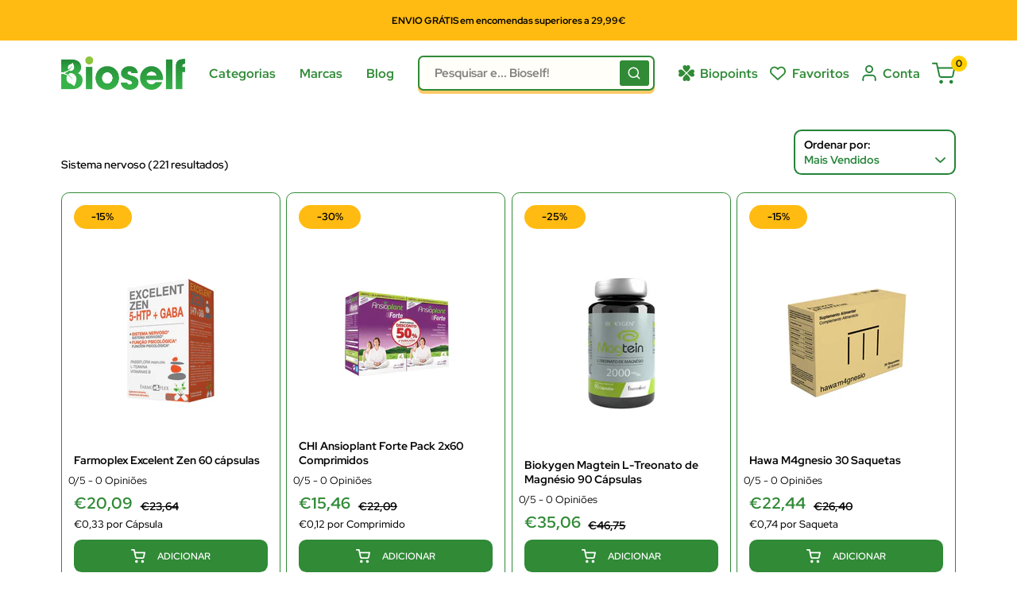

--- FILE ---
content_type: text/css
request_url: https://bioself.pt/cdn/shop/t/54/assets/cruz-vermelha-styles.css?v=41342971971735387611760695084
body_size: 43
content:
#modal_overlay{position:fixed;top:0;left:0;width:100%;height:100%;background-color:#0009;z-index:1002;display:none}#modal_cruz_vermelha{background-color:#fff;border-radius:1rem;position:fixed;top:50%;left:50%;transform:translate(-50%,-50%);opacity:1;visibility:hidden;transition:opacity .15s ease;overflow:auto;max-width:90vw;width:auto;z-index:2000}#modal_cruz_vermelha>#modal_form_cruz{display:grid;grid-auto-columns:max-content;grid-auto-flow:column;gap:1.5rem;padding:2rem 6rem 2rem 2rem}#modal_cruz_vermelha>#escape_cruz_modal{position:absolute;top:1.25rem;right:1.25rem;width:1.25rem;height:1.25rem;cursor:pointer;transition:opacity .15s ease}#modal_cruz_vermelha>#escape_cruz_modal:hover{opacity:.6}#modal_cruz_vermelha>#modal_form_cruz>div{display:grid;grid-auto-rows:max-content;gap:1rem;grid-auto-flow:row;width:100%;max-width:min-content}#modal_cruz_vermelha>#modal_form_cruz>div>span{color:#258439;font-size:1rem;font-weight:500;line-height:normal}.cruz_title{display:block;width:100%;color:#000!important;font-size:1.1rem!important;font-weight:600!important;white-space:normal!important;overflow-wrap:break-word!important;word-wrap:break-word!important;word-break:break-word!important}#modal_cruz_vermelha>#modal_form_cruz>div>form{display:grid;grid-auto-rows:max-content;grid-auto-flow:row;gap:.35rem}#modal_cruz_vermelha>#modal_form_cruz>div>form>label{color:#258439;font-size:1.1rem;font-weight:700;width:max-content;line-height:normal}#modal_cruz_vermelha>#modal_form_cruz>div>form>div{display:grid;grid-template-columns:repeat(2,max-content);gap:.75rem}#modal_cruz_vermelha>#modal_form_cruz>div>form>div>input{border:2px solid #258439;border-radius:.5rem;padding:.6rem 1rem;background-color:#fffade33;width:16rem}#modal_cruz_vermelha>#modal_form_cruz>div>form>div>button{font-size:1rem;font-weight:700;color:#fff;height:100%;background-color:#258439;padding:.6rem 2.7rem;border:none;border-radius:.5rem;width:max-content;transition:background-color .15s ease;text-transform:uppercase}#modal_cruz_vermelha>#modal_form_cruz>div>form>div>button:hover{background-color:#ffbb12;color:#000}#modal_cruz_vermelha>#modal_form_cruz>div>form>span{max-width:max-content;text-align:justify;white-space:normal;overflow-wrap:break-word;word-wrap:break-word;hyphens:auto;-webkit-hyphens:auto;-ms-hyphens:auto;color:#258439;font-size:.925rem;font-weight:500;line-height:normal}#modal_successful_cruz{display:none;grid-template-rows:repeat(2,max-content);justify-items:center;align-content:center;gap:1rem;padding:2rem;min-width:25dvw;min-height:25dvh}#modal_successful_cruz>span{max-width:max-content;text-align:center;color:#258439;white-space:normal;overflow-wrap:break-word;word-wrap:break-word;hyphens:auto;-webkit-hyphens:auto;-ms-hyphens:auto;font-size:1rem;font-weight:600;line-height:normal}@media screen and (max-width: 1599px) and (min-width: 1000px){#modal_cruz_vermelha>#modal_form_cruz{padding:1.5rem 5rem 1.5rem 1.5rem}#modal_cruz_vermelha>#modal_form_cruz>div>span{font-size:.9rem}.cruz_title{font-size:1rem!important}#modal_cruz_vermelha>#modal_form_cruz>div>form>label{font-size:1rem}#modal_cruz_vermelha>#modal_form_cruz>div>form>div>button{font-size:.9rem;padding:.6rem 2rem}#modal_cruz_vermelha>#modal_form_cruz>div>form>span{font-size:.875rem}#modal_successful_cruz>span{font-size:.9rem}}@media screen and (max-width: 1000px){#modal_cruz_vermelha>#modal_form_cruz>div>form>div{display:grid;grid-template-rows:repeat(2,1fr);grid-template-columns:1fr;gap:.75rem}#modal_cruz_vermelha>#modal_form_cruz>div{max-width:50dvw}#modal_cruz_vermelha>#escape_cruz_modal{top:1rem;right:1rem;width:1rem;height:1rem;cursor:pointer}#modal_cruz_vermelha>#modal_form_cruz{padding:2.5rem 5rem 1.5rem 1.5rem}#modal_cruz_vermelha>#modal_form_cruz>div>span{font-size:.9rem}.cruz_title{font-size:1rem!important}#modal_cruz_vermelha>#modal_form_cruz>div>form>label{font-size:1rem}#modal_cruz_vermelha>#modal_form_cruz>div>form>div>input{font-size:.9rem;width:100%}#modal_cruz_vermelha>#modal_form_cruz>div>form>div>button{font-size:.9rem;padding:.6rem 1.6rem;width:100%}#modal_cruz_vermelha>#modal_form_cruz>div>form>span{font-size:.875rem}#modal_successful_cruz>img{width:30px;height:30px}#modal_successful_cruz>span{font-size:.875rem}}@media screen and (max-width: 369px){#modal_cruz_vermelha>#modal_form_cruz{gap:.5rem}#modal_form_cruz>svg{width:24px;height:24px}}
/*# sourceMappingURL=/cdn/shop/t/54/assets/cruz-vermelha-styles.css.map?v=41342971971735387611760695084 */


--- FILE ---
content_type: text/css
request_url: https://bioself.pt/cdn/shop/t/54/assets/theme.css?v=59564079067249136601761317006
body_size: 40418
content:
@charset "UTF-8";@media screen and (max-width: 1599px) and (min-width: 1000px){.announcement-bar__content.announcement-bar__content--center{font-size:12px}#announcement-bar-top>.announcement-bar{padding:.35rem 0}}.cruz_vermelha_element{display:grid;grid-template-columns:repeat(auto-fit,minmax(0,max-content));justify-content:space-between;gap:1rem;transition:display .15s ease;margin-top:24px;align-items:center}.cruz_vermelha_element span{color:#258439;text-decoration:underline;cursor:pointer;font-size:.9rem}.shopify-pc__banner__dialog button.shopify-pc__banner__btn-accept{background-color:#88a54e!important;color:#fff!important}.mega-menu-tab-title{font-weight:700!important}#search_results_modal>p{display:none!important}#loader{position:fixed;top:0;left:0;width:0%;height:4px;background-color:#308a36;transition:width .4s ease;z-index:9999;display:none}p,h1,h2,h3,h4,h5,h6,span,li,a{white-space:normal}.mega-menu-tab-title.active{font-weight:600}h1,h2,h3,h4,h5,h6{font-weight:700!important}.header-main,.header-secondary,.points-expiry-desc{color:#fff!important}html{scroll-behavior:smooth}*{font-family:Red Hat Display!important}@media screen and (min-width: 1000px){.container{padding:0 9vw!important}}@media screen and (min-width: 2559px){.container{padding:0 18vw!important}}@media screen and (max-width: 1400px) and (min-width: 1000px){.container{padding:0 var(--desktop-container-gutter)!important}}@media screen and (max-width: 1000px){.container{padding:0 var(--mobile-container-gutter)!important}}@media screen and (max-width: 770px) and (min-width: 460px){#shopify-section-header_new .header__logo{right:15px!important}}#onetrust-consent-sdk,#shopify-chat,#shopify-section-newsletter{display:none}@media screen and (max-width: 769px){#ShopifyChat{bottom:85px!important}}@media screen and (min-width: 769px){.header__inner>.header__logo{right:0!important}}.top_banner_blog_content p,body,ol,ul{margin:0}.pswp,.pswp__container,.pswp__zoom-wrap{touch-action:none;-webkit-backface-visibility:hidden}.pswp,.pswp__bg,.pswp__container,.pswp__zoom-wrap{-webkit-backface-visibility:hidden}.pswp__bg{will-change:opacity}.cart-recap__note-button[aria-expanded=true] svg,.collection__filter-group-name[aria-expanded=true] svg,.collection__filter-link[aria-expanded=true] svg,.estimate-shipping__toggle[aria-expanded=true] .estimate-shipping__arrow svg{transform:rotate(180deg)}*,:after,:before{box-sizing:border-box!important;-webkit-font-smoothing:antialiased;-moz-osx-font-smoothing:grayscale}html{-webkit-text-size-adjust:100%;-moz-text-size-adjust:100%;text-size-adjust:100%;-ms-overflow-style:-ms-autohiding-scrollbar}.product-header--wrapper,.product-top--wrapper,body.template-collection,body.template-search{background:#fff}#shopify-product-reviews .spr-form-title,.hidden,.js .no-js,[hidden]{display:none!important}.white{color:#fff}.dark{color:#000}article,aside,details,figcaption,figure,footer,header,main,nav,section,summary{display:block}audio,canvas,progress,video{display:inline-block;vertical-align:baseline}audio:not([controls]){display:none;height:0}.flickity-enabled:focus,:active,a:active,a:hover,body:not(.is-tabbing) [tabindex]:focus,body:not(.is-tabbing) button:focus,body:not(.is-tabbing) input:focus,body:not(.is-tabbing) label:focus,body:not(.is-tabbing) select:focus,body:not(.is-tabbing) textarea:focus{outline:0}a{color:inherit;background-color:transparent;text-decoration:none}small{font-size:80%}h1,h2,h3,h4,h5,h6,p{margin-top:0;font-size:inherit;font-weight:inherit}.article-comment:last-child,.block-list--no-flush.block-list--no-flush,.card__title,.collection-drawer__title,h1:last-child,h2:last-child,h3:last-child,h4:last-child,h5:last-child,h6:last-child,p:last-child{margin-bottom:0}.pd-0{padding:0!important}.mt-auto{margin-top:auto}.mt-0{margin-top:0}.mt-10{margin-top:10px}.mt-20{margin-top:20px}.article-comment:first-child,.mt-30{margin-top:30px}.article-list-cat,.article__comment-form,.article__comment-list,.contact__store-info,.faq__contact-info,.mt-50,.product-description--wrapper{margin-top:0}.article__comment-form{padding-top:40px}.mt-150{margin-top:150px}#blog_banner,#shopify-section-cart-template,.article__aside,.mb-50{margin-bottom:50px}.mb-150{margin-bottom:150px}.estimate-shipping__arrow,.ml-auto{margin-left:auto}.ml-0{margin-left:0}.ml-10,.store-availability-information-container{margin-left:10px}.ml-20{margin-left:20px}.mr-auto{margin-right:auto}.mr-0{margin-right:0}.gift-wrap__text>span:first-child,.mr-10{margin-right:10px}.article__share-label,.collection__layout-label,.mr-20,.password__social-text{margin-right:20px}.pt-50{padding-top:50px!important}.pb-50{padding-bottom:50px!important}.fulfillment-item td,.product-block-list__item--gallery .product-gallery,.pt-0{padding-top:0!important}.pb-0{padding-bottom:0!important}.pt-5{padding-top:5px!important}img{max-width:100%;height:auto;border-style:none;vertical-align:top}.rte tbody tr,.table tbody tr{border-top:1px solid var(--border-color)}ol,ul{padding:0;list-style-position:inside}pre,textarea{overflow:auto}code,kbd,pre,samp{font-size:16px}button,input,optgroup,select,textarea{color:inherit;font:inherit;margin:0}button,input[type=submit]{padding:0;overflow:visible;background:0 0;border:0;-webkit-appearance:none}.article__comment-form-wrapper input,.article__comment-form-wrapper textarea{background-color:#f4f4f4;border:0!important;margin-top:10px}button,select{text-transform:none}button,button[type=submit],input[type=button],input[type=email],input[type=password],input[type=submit],input[type=text]{border-radius:10px}button,html input[type=button],input[type=reset],input[type=submit]{-webkit-appearance:button;cursor:pointer}.checkbox,.form__field,.quantity-selector__value,.search-bar__input,.select-wrapper select,input[type=search]{-webkit-appearance:none}button[disabled],html input[disabled]{cursor:default}button::-moz-focus-inner,input::-moz-focus-inner{border:0;padding:0}input{line-height:normal;-moz-appearance:none;border-radius:0}input[type=checkbox],input[type=radio]{box-sizing:border-box;padding:0}input[type=number]::-webkit-inner-spin-button,input[type=number]::-webkit-outer-spin-button{height:auto}input[type=search]{box-sizing:content-box}input[type=search]::-webkit-search-cancel-button,input[type=search]::-webkit-search-decoration{-webkit-appearance:none}input::-moz-placeholder,textarea::-moz-placeholder{color:inherit}input:-ms-input-placeholder,textarea:-ms-input-placeholder{color:inherit}input::placeholder,textarea::placeholder{color:inherit}.is-tabbing input[type=radio]:focus+label{outline:#212121 dotted 1px;outline:-webkit-focus-ring-color auto 5px}fieldset{border:1px solid silver;margin:0 2px;padding:6px 10px 12px}legend,td,th{padding:0}legend{border:0}table{border-collapse:collapse;border-spacing:0}.flickity-enabled{position:relative;overflow:visible!important}.flickity-viewport{overflow:hidden;position:relative;height:100%;width:100%}.flickity-slider{position:absolute;width:100%;height:100%}.flickity-enabled.is-draggable{-webkit-tap-highlight-color:transparent;-webkit-user-select:none;-moz-user-select:none;-ms-user-select:none;user-select:none}.flickity-enabled.is-draggable .flickity-viewport{cursor:-webkit-grab;cursor:grab}.flickity-enabled.is-draggable .flickity-viewport.is-pointer-down{cursor:-webkit-grabbing;cursor:grabbing}.flickity-page-dots{position:absolute;width:100%;padding:0;bottom:-20px;list-style:none;text-align:center;line-height:0}.flickity-rtl .flickity-page-dots{direction:rtl}.flickity-page-dots .dot{position:relative;display:inline-block;width:6px;height:6px;margin:0 5px;background:rgba(var(--text-color-rgb),.8);border-radius:100%;cursor:pointer;transform:scale(1);will-change:transform;transition:background .2s ease-in-out,transform .2s ease-in-out}.flickity-page-dots .dot:before{position:absolute;content:"";top:-4px;right:-4px;left:-4px;bottom:-4px}.flickity-page-dots .dot.is-selected{transform:scale(1.35);background:var(--heading-color)}.flickity-prev-next-button{position:absolute;display:inline-flex;align-items:center;justify-content:center;width:50px;height:50px;top:calc(50% - 25px);border-radius:100%;visibility:visible;background:var(--flickity-arrow-color);opacity:0;transition:.2s ease-in-out;transform:scale(.7);z-index:1}.flickity-prev-next-button:hover{background:var(--accent-color)}.flickity-prev-next-button svg{position:relative;width:15px;height:15px;fill:var(--secondary-background);vertical-align:middle}.select-button svg,.select-wrapper svg{fill:currentColor;vertical-align:baseline}.flickity-prev-next-button[disabled]{opacity:0;visibility:hidden}.flickity-prev-next-button.previous{left:-25px}.flickity-prev-next-button.previous svg{left:1px}.flickity-prev-next-button.next svg,.pswp__button--arrow--left svg{left:-1px}.flickity-prev-next-button.next{right:-25px}.flickity-enabled:hover .flickity-prev-next-button:not([disabled]){transform:scale(1);opacity:1}.flickity-enabled.is-fade .flickity-slider>*{pointer-events:none;z-index:0;visibility:hidden;transition:opacity .3s linear,visibility .3s linear!important;opacity:0!important}.flickity-enabled.is-fade .flickity-slider>.is-selected{pointer-events:auto;z-index:1;visibility:visible;opacity:1!important}.modal[aria-hidden=true] .flickity-slider>*{pointer-events:none!important}.product-gallery__carousel.is-fade .flickity-slider>*{transition:opacity .3s linear!important}@-webkit-keyframes drift-fadeZoomIn{0%{transform:scale(1.2);opacity:0}to{transform:scale(1);opacity:1}}@keyframes drift-fadeZoomIn{0%{transform:scale(1.2);opacity:0}to{transform:scale(1);opacity:1}}@-webkit-keyframes drift-fadeZoomOut{0%{transform:scale(1);opacity:1}to{transform:scale(.5);opacity:0}}@keyframes drift-fadeZoomOut{0%{transform:scale(1);opacity:1}to{transform:scale(.5);opacity:0}}@-webkit-keyframes drift-loader-rotate{0%{transform:translate(-50%,-50%) rotate(0)}50%{transform:translate(-50%,-50%) rotate(-180deg)}to{transform:translate(-50%,-50%) rotate(-360deg)}}@keyframes drift-loader-rotate{0%{transform:translate(-50%,-50%) rotate(0)}50%{transform:translate(-50%,-50%) rotate(-180deg)}to{transform:translate(-50%,-50%) rotate(-360deg)}}@-webkit-keyframes drift-loader-before{0%,to,50%{transform:scale(1)}10%,40%{transform:scale(1.2) translate(6px)}25%{transform:scale(1.3) translate(8px)}60%,90%{transform:scale(.8) translate(6px)}75%{transform:scale(.7) translate(8px)}}@keyframes drift-loader-before{0%,to,50%{transform:scale(1)}10%,40%{transform:scale(1.2) translate(6px)}25%{transform:scale(1.3) translate(8px)}60%,90%{transform:scale(.8) translate(6px)}75%{transform:scale(.7) translate(8px)}}@-webkit-keyframes drift-loader-after{0%,to,50%{transform:scale(1)}10%,40%{transform:scale(1.2) translate(-6px)}25%{transform:scale(1.3) translate(-8px)}60%,90%{transform:scale(.8) translate(-6px)}75%{transform:scale(.7) translate(-8px)}}@keyframes drift-loader-after{0%,to,50%{transform:scale(1)}10%,40%{transform:scale(1.2) translate(-6px)}25%{transform:scale(1.3) translate(-8px)}60%,90%{transform:scale(.8) translate(-6px)}75%{transform:scale(.7) translate(-8px)}}.drift-zoom-pane{position:absolute;background:var(--secondary-background);top:0;left:0;height:520px;width:100%;max-width:520px;z-index:2;border:1px solid var(--accent-color);border-radius:3px;box-shadow:0 1px 2px rgba(#000,.2);transform:translateZ(0)}.pswp,.pswp__bg,.pswp__scroll-wrap{height:100%;width:100%;position:absolute;top:0}.button--ternary,.button--transparent{box-shadow:0 0 0 1px var(--border-color) inset}.drift-zoom-pane.drift-opening{-webkit-animation:.18s ease-out drift-fadeZoomIn;animation:.18s ease-out drift-fadeZoomIn}.drift-zoom-pane.drift-closing{-webkit-animation:.21s ease-in drift-fadeZoomOut;animation:.21s ease-in drift-fadeZoomOut}.drift-zoom-pane.drift-inline{position:absolute;width:150px;height:150px;border-radius:50%;box-shadow:0 6px 18px #0000004d}.drift-loading .drift-zoom-pane-loader{display:block;position:absolute;top:50%;left:50%;transform:translate(-50%,-50%);width:66px;height:20px;-webkit-animation:1.8s linear infinite drift-loader-rotate;animation:1.8s linear infinite drift-loader-rotate}.drift-zoom-pane-loader:after,.drift-zoom-pane-loader:before{content:"";display:block;width:20px;height:20px;position:absolute;top:50%;margin-top:-10px;border-radius:20px;background:rgba(var(--text-color-rgb),.4)}.drift-zoom-pane-loader:before{left:0;-webkit-animation:1.8s linear infinite drift-loader-before;animation:1.8s linear infinite drift-loader-before}.drift-zoom-pane-loader:after{right:0;-webkit-animation:1.8s linear -.9s infinite drift-loader-after;animation:1.8s linear -.9s infinite drift-loader-after}.drift-bounding-box{background-color:rgba(var(--accent-color-rgb),.05);border:1px solid var(--accent-color);border-radius:3px}.pswp__bg,.pswp__button,.pswp__pagination{background:var(--secondary-background)}.pswp img,.video-item--stretch{max-width:none}.pswp--animate_opacity{opacity:.001;will-change:opacity;transition:opacity 333ms cubic-bezier(.4,0,.22,1)}.pswp--open,.toggle_show{display:block}.pswp--zoom-allowed .pswp__img{cursor:zoom-in}.pswp--zoomed-in .pswp__img{cursor:-webkit-grab;cursor:grab}.pswp--dragging .pswp__img{cursor:-webkit-grabbing;cursor:grabbing}.pswp__bg{left:0;opacity:0;transform:translateZ(0)}.pswp__scroll-wrap{left:0;overflow:hidden}.pswp__container,.pswp__zoom-wrap{position:absolute;left:0;right:0;top:0;bottom:0}.pswp__container{transition:transform 333ms ease-in-out}.pswp__container,.pswp__img{-webkit-user-select:none;-moz-user-select:none;-ms-user-select:none;user-select:none;-webkit-tap-highlight-color:transparent;-webkit-touch-callout:none}.pswp__zoom-wrap{position:absolute;width:100%;transform-origin:left top;transition:transform 333ms cubic-bezier(.4,0,.22,1)}.pswp__bg{transition:opacity 333ms cubic-bezier(.4,0,.22,1)}.pswp--animated-in .pswp__bg,.pswp--animated-in .pswp__zoom-wrap{transition:none}.pswp__item{position:absolute;left:0;right:0;top:0;bottom:0;overflow:hidden}.pswp__img{position:absolute;width:auto;height:auto;top:0;left:0}.pswp__ui{position:relative;height:100%;z-index:1550}.pswp__button{display:flex;justify-content:center;align-items:center;border:1px solid var(--border-color);height:32px;width:32px;border-radius:100%}.pswp__button--close{position:absolute;top:20px;right:20px}.pswp__button--close svg{width:12px;height:12px}.pswp__prev-next{position:absolute;display:flex;justify-content:space-between;left:0;top:calc(50% - 18px);width:100%;padding:0 20px}.pswp__prev-next svg{position:relative;width:9px;height:13px}.pswp__button--arrow--right svg{right:-1px}.pswp__pagination{position:absolute;padding:1px 13px;bottom:20px;left:50%;transform:translate(-50%);border:1px solid var(--border-color);border-radius:20px;font-size:calc(var(--base-text-font-size) - (var(--default-text-font-size) - 12px))}html{font-weight:var(--text-font-weight);font-style:var(--text-font-style);font-size:calc(var(--base-text-font-size) - 1px);line-height:1.87;color:var(--text-color);background:var(--background);overflow-x:hidden}.heading,.rte h1,.rte h2,.rte h3,.rte h4,.rte h5,.rte h6{font-weight:var(--heading-font-weight);font-style:var(--heading-font-style);color:var(--heading-color)}.heading--secondary{color:var(--accent-color)!important}.h1,.rte h1{margin-bottom:20px;font-size:calc(var(--base-text-font-size) - (var(--default-text-font-size) - 24px));line-height:1.45}.h2,.rte h2{margin-bottom:20px;font-size:calc(var(--base-text-font-size) - (var(--default-text-font-size) - 22px));line-height:1.55}.h3,.rte h3{margin-bottom:14px;font-size:calc(var(--base-text-font-size) - (var(--default-text-font-size) - 20px));line-height:1.6}.h4,.rte h4{font-size:calc(var(--base-text-font-size) - (var(--default-text-font-size) - 16px));line-height:1.75}.h5,.h6,.rte h4,.rte h5{line-height:1.85;text-transform:uppercase}.h5,.rte h4{font-size:calc(var(--base-text-font-size) - (var(--default-text-font-size) - 14px))}.h6,.rte h5{font-size:calc(var(--base-text-font-size) - (var(--default-text-font-size) - 12px))}.highlight,.text--strong{color:var(--heading-color);font-weight:var(--text-font-bolder-weight)}.text--left{text-align:left!important}.text--center{text-align:center!important}.text--right{text-align:right!important}.text--pull{margin-top:-.435em}#shopify-product-reviews .spr-pagination a,.link{transition:color .2s ease-in-out}.link:focus,.link:hover{color:var(--accent-color)}.article__comments-count,.link--accented-secondary,.link--secondary:focus,.link--secondary:hover{color:var(--heading-color)}.link--strong{font-weight:var(--heading-font-weight)}.link--accented{color:var(--accent-color)}#shopify-product-reviews .spr-review-reportreview:hover,.link--accented-secondary:hover,.link--accented:hover,.link--underline{text-decoration:underline}.create_account-label-link{font-weight:700;text-decoration:underline}@-webkit-keyframes spinnerRotation{0%{transform:rotate(0)}to{transform:rotate(360deg)}}@keyframes spinnerRotation{0%{transform:rotate(0)}to{transform:rotate(360deg)}}.icon{display:inline-block;height:1em;width:1em;fill:currentColor;vertical-align:middle;background:0 0;pointer-events:none;overflow:visible}.icon--search-loader{-webkit-animation:.7s linear infinite spinnerRotation;animation:.7s linear infinite spinnerRotation}@media (-moz-touch-enabled:1),(hover:none){.touch-area{position:relative;background:0 0}.touch-area:before{position:absolute;content:"";top:-8px;right:-8px;left:-8px;bottom:-8px;transform:translateZ(0)}}.table-wrapper{overflow:auto;-webkit-overflow-scrolling:touch}.rte table,.table{width:100%;text-align:left;font-size:calc(var(--base-text-font-size) - (var(--default-text-font-size) - 14px))}#shopify-product-reviews .spr-review-header-byline strong,.table th{font-weight:400}.mobile-menu__section,.table td,.table th{padding:1px 10px}.table td:first-child,.table th:first-child{padding-left:20px}.table td:last-child,.table th:last-child{padding-right:20px}.table .table__cell--right{text-align:right}.article-tag,.table .table__cell--center{text-align:center}.table--loose tbody td{padding-top:26px;padding-bottom:26px}.rte table td,.rte table th{padding:3px 6px}.rte tbody tr{border-bottom:1px solid var(--border-color)}.is-locked{overflow-y:hidden}.visually-hidden{position:absolute!important;overflow:hidden;clip:rect(0 0 0 0);height:1px;width:1px;margin:-1px;padding:0;border:0}.anchor,.aspect-ratio{position:relative}.aspect-ratio,.container{margin-left:auto;margin-right:auto}.container{max-width:1400px;padding:0 var(--mobile-container-gutter)}.container--medium-large{max-width:1400px!important}.container--medium{max-width:1150px}.container--narrow,.shopify-policy__container{max-width:800px}.container--extra-narrow{max-width:630px}.container--giga-narrow{max-width:520px}.anchor{display:block;top:-75px;visibility:hidden}@media screen and (max-width:640px){.card .table{margin-left:20px}.card .table td:first-child,.card .table th:first-child{padding-left:0}.container--unflush{padding:0 var(--mobile-container-gutter)}.hidden-phone{display:none!important}.\31\/1--phone{width:100%}.\31\/2--phone{width:50%}.\31\/3--phone{width:33.333333%}.\31\/4--phone{width:25%}.\31\/5--phone{width:20%}.\31\/6--phone{width:16.666667%}}.aspect-ratio img,.aspect-ratio svg,.aspect-ratio video{position:absolute;height:100%;width:100%;max-width:100%;max-height:100%;top:0;left:0}.aspect-ratio--square{padding-bottom:100%!important}.aspect-ratio--short{padding-bottom:75%!important}.aspect-ratio--tall{padding-bottom:150%!important}.aspect-ratio--short img,.aspect-ratio--square img,.aspect-ratio--tall img{position:absolute;width:auto;height:auto;left:50%;top:50%;transform:translate(-50%,-50%)}@supports ((-o-object-fit:contain) or (object-fit:contain)){.aspect-ratio--short img,.aspect-ratio--square img,.aspect-ratio--tall img{width:100%;height:100%;-o-object-fit:contain;object-fit:contain}}.article-item__image,.collection-item__image-wrapper img{-o-object-fit:cover;-o-object-position:center;transform:scale(1.01)}@-webkit-keyframes lazyLoader{0%,to{transform:translate(-50%)}50%{transform:translate(100%)}}@keyframes lazyLoader{0%,to{transform:translate(-50%)}50%{transform:translate(100%)}}.\31\/1,.related-articles .article-item,img.lazyload[data-sizes=auto]{width:100%}.image--fade-in{opacity:0;transition:opacity .3s ease-in-out}.lazyloaded.image--fade-in,.no-js [data-bg],.no-js [data-bgset]{opacity:1}.lazyload__loader{position:absolute;display:block;height:2px;width:40px;left:0;bottom:0;right:0;top:0;opacity:0;visibility:hidden;margin:auto;pointer-events:none;background-color:var(--border-color);z-index:-1;transition:.2s ease-in-out;overflow:hidden}.lazyload__loader:after{position:absolute;content:"";bottom:0;right:0;top:0;height:100%;width:200%;background-color:var(--text-color)}.lazyloading~.lazyload__loader{opacity:1;visibility:visible;z-index:1}.lazyloading~.lazyload__loader:after{-webkit-animation:3s cubic-bezier(.43,.43,.25,.99) infinite lazyLoader;animation:3s cubic-bezier(.43,.43,.25,.99) infinite lazyLoader}.placeholder-background,.video-wrapper iframe,.video-wrapper--native .plyr,.video-wrapper--native video{position:absolute;top:0;left:0;width:100%;height:100%}.placeholder-svg{display:block;fill:var(--text-color);background-color:rgba(var(--text-color-rgb),.1);width:100%;height:100%;max-width:100%;max-height:100%}.placeholder-svg--inverted{fill:var(--background);background-color:var(--text-color);fill-opacity:.5}.article_tag_item,.banner-article-tag{background-color:#308a36;border-radius:4px;font-weight:600}.grid{display:flex;flex-wrap:wrap;list-style:none;padding:0;margin:0 0 -18px -18px;font-size:0}.grid__cell{box-sizing:border-box;display:inline-block;width:100%;padding:0 0 18px 18px;margin:0;vertical-align:top;font-size:1rem}.grid__cell--top{align-self:flex-start}.grid__cell--middle{align-self:center}.grid__cell--bottom{align-self:flex-end}.\31\/2{width:50%}.\31\/3{width:33.333333%}.\31\/4{width:25%}.\31\/5{width:20%}.\31\/6{width:16.666667%}@media screen and (min-width:641px) and (max-width:999px){.hidden-tablet{display:none!important}.\31\/1--tablet{width:100%}.\31\/2--tablet{width:50%}.\31\/3--tablet{width:33.333333%}.\31\/4--tablet{width:25%}.\31\/5--tablet{width:20%}.\31\/6--tablet{width:16.666667%}}@media screen and (min-width:641px){.drift-zoom-pane.drift-inline{width:240px;height:240px}html{font-size:var(--base-text-font-size)}.h1,.rte h1{font-size:calc(var(--base-text-font-size) - (var(--default-text-font-size) - 28px));line-height:1.43}.h2,.rte h2{font-size:calc(var(--base-text-font-size) - (var(--default-text-font-size) - 25px));line-height:1.5}.h3,.rte h3{font-size:calc(var(--base-text-font-size) - (var(--default-text-font-size) - 21px));line-height:1.5}.h4,.rte h4{font-size:calc(var(--base-text-font-size) - (var(--default-text-font-size) - 18px));line-height:1.7}.h5,.rte h5{font-size:calc(var(--base-text-font-size) - (var(--default-text-font-size) - 16px));line-height:1.75}.h6,.rte h6{font-size:calc(var(--base-text-font-size) - (var(--default-text-font-size) - 13px));line-height:1.7}.table td,.table th{padding:15px 30px}.table td:first-child,.table th:first-child{padding-left:30px}.table td:last-child,.table th:last-child{padding-right:30px}.container{padding:0 var(--desktop-container-gutter)}.grid{margin:0 0 -30px -30px}.grid__cell{padding:0 0 30px 30px}.hidden-tablet-and-up{display:none!important}.\31\/1--tablet-and-up{width:100%}.\31\/2--tablet-and-up{width:50%}.\31\/3--tablet-and-up{width:33.333333%}.\31\/4--tablet-and-up{width:25%}.\31\/5--tablet-and-up{width:20%}.\31\/6--tablet-and-up{width:16.666667%}}@media screen and (max-width:999px){.hidden-pocket{display:none!important}.\31\/1--pocket{width:100%}.\31\/2--pocket{width:50%}.\31\/3--pocket{width:33.333333%}.\31\/4--pocket{width:25%}.\31\/5--pocket{width:20%}.\31\/6--pocket{width:16.666667%}.scroller .block-list{white-space:nowrap;flex-flow:row nowrap}.scroller .block-list:before{content:"";flex:0 0 var(--mobile-container-gutter)}.scroller .block-list:after{content:"";flex:0 0 calc(var(--mobile-container-gutter) - 7px)}.scroller .block-list__item{flex:0 0 auto;white-space:normal;scroll-snap-align:center}}@media screen and (min-width:1000px) and (max-width:1279px){.article-author,.article-date,.breadcrumb_articles{font-size:14px!important}.banner-article-title{font-size:24px!important}.article-item__title,.backto-blog-button,.social_button{font-size:16px!important}.article_main_content_share .social-media__item svg,.copy-to-clipboard-article-link{width:35px!important;height:35px!important}.article_main_content h2{font-size:20px!important}.latest-articles-sidebar .article-item__image{height:100px!important}.social_button{height:40px!important}.article-item__title{line-height:24px!important;margin-top:-10px!important}.banner-article-excerpt{font-size:18px!important}.hidden-lap{display:none!important}.\31\/1--lap{width:100%}.\39\/12--lap{width:75%}.\32\/3--lap{width:66.666666%}.\31\/2--lap{width:50%}.\31\/3--lap{width:33.333333%}.\31\/4--lap{width:25%}.\31\/5--lap{width:20%}.\31\/6--lap{width:16.666667%}.header__action-item:not(.header__action-item--currency):not(.header__action-item--locale):after{display:none}.header__action-item--currency+.header__action-item--locale{padding-left:9px}.header__action-item.hidden-tablet-and-up:first-child+.header__action-item{padding-left:15px}}@media screen and (min-width:1000px){.table-wrapper{white-space:normal;overflow:visible}.hidden-lap-and-up{display:none!important}.\31\/1--lap-and-up{width:100%}.\39\/12--lap-and-up{width:75%}.\32\/3--lap-and-up{width:66.666666%}.\31\/2--lap-and-up{width:50%}.\31\/3--lap-and-up{width:33.333333%}.\31\/4--lap-and-up{width:25%}.\31\/5--lap-and-up{width:20%}.\31\/6--lap-and-up{width:16.666667%}.block-list{white-space:normal}.block-list:after,.block-list:before{display:none}.block-list__item--grow{flex-grow:1}}@media screen and (min-width:1280px){.hidden-desk{display:none!important}.\31\/1--desk{width:100%}.\39\/12--desk{width:75%}.\32\/3--desk{width:66.666666%}.\31\/2--desk{width:50%}.\31\/3--desk{width:30%}.\31\/4--desk{width:25%}.\31\/5--desk{width:20%}.\31\/6--desk{width:16.666667%}.article-item__meta-item+.article-item__meta-item:before{margin:0 14px}}.block-list,.block-list__item{display:flex;flex-direction:column}.block-list{flex-flow:column nowrap;margin:0 -7px -20px}@media screen and (-ms-high-contrast:active),(-ms-high-contrast:none){.block-list__item{display:block}}.block-list__item>:first-child{margin:0 7px 20px;flex:1 0 0%}@media screen and (max-width:640px){.scroller .block-list__item{width:81%}}@media screen and (min-width:641px){.block-list{flex-direction:row;flex-wrap:wrap;margin:0 -15px -30px}.block-list__item>:first-child{margin:0}}.block-list--loose{margin-bottom:-45px}.article-block-list .article-item,.team__block-list{margin-bottom:20px}.article-item__image-container{display:block;margin-bottom:15px;border-radius:3px;overflow:hidden}.article-item__image-container--placeholder{height:200px}.article-item__image{object-fit:cover;object-position:center;transition:opacity .2s ease-in-out,transform .95s cubic-bezier(.25,.46,.45,.94)}@media (-moz-touch-enabled:0),(hover:hover){.features--animate-zoom .article-item:hover .article-item__image,.features--animate-zoom .collection-item:hover img{transform:scale(1.07)}.article-item:hover .article-item__title{color:#000}.collection-item:hover .collection-item__title{color:var(--accent-color);transform:translate(0)}.collection-item:hover .collection-item__title svg{opacity:1;right:0}}.article-item__meta{font-size:calc(var(--base-text-font-size) - (var(--default-text-font-size) - 12px))}.article-item__title{margin-bottom:4px;transition:none!important}.article-item__excerpt{margin-top:0}.article-comment__author,.article-comment__date,.article__navigation{font-size:calc(var(--base-text-font-size) - (var(--default-text-font-size) - 14px))}.article__image-wrapper{position:relative;width:calc(100% + (var(--mobile-container-gutter)*2));left:calc(-1*var(--mobile-container-gutter));margin-top:4px;z-index:1}.article__toolbar,.article__toolbar-item{display:flex;align-items:center}.article__toolbar{justify-content:space-between}.article__toolbar-item .icon--bi-comment{width:24px;height:23px;margin-right:15px}.article__content{margin-bottom:2.8em}.article__aside-item{display:flex;align-items:center}.article__aside-item+.article__aside-item,.collection__description,.exit-popup__form,.footer__newsletter-form,.gift-card__alert,.page__button-action,.popup-newsletter__form{margin-top:20px}.article__navigation{justify-content:space-between;align-items:center;padding:41px 0;border-top:1px solid var(--border-color);border-bottom:1px solid var(--border-color)}.article-page-notice-container,.relatedArticles{border-top:1px solid #308a36}.article__navigation svg{width:8px;height:12px;vertical-align:-1px}.article__navigation--align-right,.template-search .collection__toolbar{justify-content:flex-end}.article__navigation-item--prev svg{margin-right:12px}.article__navigation-item--next svg{margin-left:12px}.article__comment-list-heading{margin-bottom:30px}.article-comment{display:flex;align-items:flex-start;margin-bottom:32px}.article-comment__gravatar{border-radius:100%;max-width:50px;margin:5px 22px 0 0}.article-comment__author{margin-bottom:0}.article-comment__date{display:block;margin-bottom:12px;font-style:italic}.article__comment-list+.article__comment-form{margin-top:70px}#shopify-product-reviews .spr-review-header-starratings,.article__comment-form-title,.collection__meta,.mini-cart__product-info{margin-bottom:12px}.article__moderated-note{font-style:italic}.article__comment-form-wrapper{margin-top:30px}.article__comment-form-wrapper .form__input-row{column-gap:50px}.article__comment-form-wrapper textarea{border-radius:10px!important}.article__comment-form-wrapper .form-label{font-size:18px;line-height:28px;margin-left:5px}.article__comment-form-wrapper .form__submit{font-size:20px;font-weight:400;float:right}@media screen and (min-width:641px){.block-list--loose{margin-bottom:-60px}.article-block-list .article-item{margin-bottom:60px}.article-item__meta{font-size:calc(var(--base-text-font-size) - (var(--default-text-font-size) - 13px))}.article-comment__author,.article__content{font-size:calc(var(--base-text-font-size) - (var(--default-text-font-size) - 16px))}.article__image-wrapper{position:relative;width:100%;left:0;border-radius:3px 3px 0 0;margin:0 0 -1px;overflow:hidden}.article__image-wrapper+.card{border-top-left-radius:0;border-top-right-radius:0}.article__inner{margin-top:60px}.article-comment{margin-bottom:42px}.article-comment__author{margin-bottom:2px}.article-comment__date{margin-bottom:12px}}.shopify-section__article{max-width:100%}.blog-sidebar__item{margin-bottom:45px;padding-top:20px}.blog-sidebar__item--newsletter,.blog-sidebar__item--products{margin-bottom:30px}.blog-sidebar__item:first-child:not(.blog-sidebar__item--newsletter){margin-top:-.435em}.blog-sidebar__block-title,.team__block-item,.top-banner-article-content{margin-bottom:20px}.blog-container{display:grid;grid-template-columns:70% 30%;grid-template-areas:"feat sidebar""list list";position:relative}.blog-container .shopify-section__blog-featured-posts{grid-area:feat;padding-right:40px}.blog-container .shopify-section__blog-sidebar{grid-area:sidebar}.blog-container .shopify-section__blog-posts{grid-area:list}.shopify-section__article,.shopify-section__blog-posts{flex-grow:1;flex-shrink:0;flex-basis:0}.page__header .article-author__meta{display:flex;column-gap:40px;align-items:center}.page__header .article-author__meta .article-author__meta-image{border:1px solid transparent;border-radius:100%}.page__header .article-author__meta .article-author__meta-title{color:#677279!important;font-size:30px;font-weight:400}.article-author__description{color:#677279!important}article-block-list.block-list--loose.block-list--no-flush{display:grid;grid-template-columns:1fr 1fr;row-gap:50px;column-gap:50px;margin-top:30px;margin-bottom:100px;max-width:95%}.article-list-cat .article-block-list.block-list--loose.block-list--no-flush{display:grid;grid-template-columns:1fr 1fr 1fr;row-gap:50px;column-gap:50px;margin-top:30px;margin-bottom:100px;max-width:100%}.block-list-featured-blog{padding:30px 0 80px;max-width:100%}.article-item__meta{display:flex;flex-direction:column;row-gap:15px}.article-item__excerpt.rte{margin-left:0}.features--animate-zoom .article-item:hover .article-item__image{transform:none!important}.article-tag{background-color:#308a36;color:#fff;font-size:15px;border-radius:4px;padding:0 10px;max-width:100%;max-height:30px;position:absolute;z-index:2;bottom:0;margin-bottom:15px;margin-left:15px}.article-author,.article-date{color:#000;font-size:18px;font-style:italic;line-height:23px;transition:.3s ease-in-out}.article-author:hover{color:#8a8888}.article-item__title{color:#000;font-size:18px;line-height:28px;font-weight:500}.faq__answer_2.rte p{font-weight:600;padding-bottom:0!important}.article-list{width:100%;max-height:100%}.article-item .aspect-ratio{height:260px}.article_details{display:flex;column-gap:10px;font-weight:600}.blog-sidebar__item--image{padding-top:40px}.blog-sidebar__item--newsletter{border:1px solid #308a36}.newsletter_title{font-size:20px;color:#308a36!important;text-align:left}.newsletter_text{font-size:18px;color:#000;text-align:left}.gdpr_container a,.newsletter_gdpr{color:#000!important}.gdpr_container{display:flex;padding-top:10px;align-items:flex-start}.newsletter_gdpr{font-size:15px;text-align:left;line-height:22px}.newsletter_fixer-box{position:relative;width:100%}.article_tag_item{font-size:15px;color:#fff;padding:6px 15px;margin-left:0}.article__aside,.article__navigation,.card.hidden-phone,.overall_hidden,.toggle_hidden{display:none}.article-share{border-bottom:1px solid #95c120;padding:40px 0}.article-share-buttons{display:flex;justify-content:space-evenly;column-gap:20px;margin-top:50px}.social_button{font-size:20px;color:#fff;margin:20px;border-radius:4px;width:180px;height:50px}.social_button.twitter{border:1px solid #60b7ff;background-color:#60b7ff}.social_button.facebook,.social_button.linkedin{border:1px solid #2566af;background-color:#2566af}.social_button.copy_link_button{border:1px solid #95c11f;background-color:#95c11f}.article-product-list{border-bottom:1px solid #95c120;padding:20px 0}.article-page-product{padding-top:20px;padding-bottom:20px;display:flex}@media screen and (max-width:645px){.article-product-list .product-item__action-button{width:50px!important;height:50px!important}.article-product-list .product-item--list .product-item__action-button.button.button--small.button--primary img{margin:0!important}}.article-page-sale-sticker{max-height:20px}.article-page-product:last-child{border-bottom:none}.article-page-notice-icon{padding-left:10px;padding-right:25px;margin-top:4px}.article__inner{margin:0 0 0 7vw!important;max-width:100%;padding-top:30px;padding-right:40px}.article_main_content{display:flex;column-gap:20px;margin-bottom:20px;margin-top:20px;padding-right:40px;flex-direction:column}.article__comment-form-wrapper{margin-bottom:150px}.main-article__image-wrapper{position:relative;width:100%;left:0;border-radius:3px 3px 0 0;margin:0 0 -1px;overflow:hidden;height:350px}.article-banner-content{padding:0 var(--desktop-container-gutter);position:absolute;bottom:6vh;left:0;right:0;margin:auto}.article-content-ftd{margin:0 7vw}.article__content p{font-size:18px;line-height:28px;font-weight:500}.article_main_content h2{font-size:22px;font-weight:600;line-height:28px;color:#308a36}.category_title{color:#677279;text-transform:capitalize;font-weight:400}.collection-drawer__section-title,.gift-card__code,.product-item__vendor,.product-meta__vendor,.search-bar__result-category{text-transform:uppercase}.copy_link_notice{border-radius:5px;border:1px solid #95c120;padding:10px;max-width:120px;text-align:center;margin:20px}.form-no-padding{padding-top:0!important;padding-bottom:0!important}.sidebar_newsletter_text{font-size:18px;line-height:23px}.banner-article-tag{font-size:14px;line-height:23px;color:#fff;border:1px solid #308a36;padding:6px 13px}.banner-article-title{font-size:30px;line-height:40px;color:#fff;margin-top:20px;font-weight:500;margin-bottom:15px}.article-banner-content .article_details *{color:#fff!important}.banner-article-excerpt{font-size:20px;line-height:28px;color:#fff}.banner-article-author,.banner-article-date{font-size:16px;line-height:23px;color:#fff}#blog_banner .slideshow__title{font-size:35px;line-height:23px;margin-bottom:25px;padding-bottom:17px;padding-top:10px;position:relative;max-height:50px;overflow:hidden}#blog_banner.slideshow__content-wrapper,.related-articles{max-height:400px;overflow:hidden}#blog_banner .slideshow__title:after,.top_banner_blog_title:after{content:"";background:#fff;position:absolute;bottom:0;left:0;height:2px;width:200px}#blog_banner .slideshow__image{object-fit:cover;width:100%;object-position:center center;height:100%;position:relative}.overlay{position:absolute;width:100%;height:100%;top:0;right:0;background-image:linear-gradient(#00000f66,#00000f4d)}#blog_banner .slideshow__subtitle{font-size:30px;line-height:40px;font-weight:500;margin-bottom:15px}#blog_banner .slideshow__content{font-size:20px;max-width:100%;line-height:32px;display:flex;margin:0}#blog_banner .slideshow__info{font-size:16px;line-height:23px;font-style:italic;margin-bottom:20px}#blog_banner .slideshow__btn{background-color:#95c120;padding:8px 30px;border-radius:4px;font-size:16px;font-weight:500}#blog_banner .slideshow__content-wrapper{max-width:85%}.article-item--featured .article-tag{width:auto;height:auto;max-height:100%;font-size:21px;padding:5px 29px;background-color:#308a36;border-radius:4px;max-width:100%}.article-item--featured .article-item__title.heading.h1{font-size:26px;font-weight:600;line-height:36px}.article_details{display:flex;column-gap:5px;margin-top:20px}.article-item-content{font-size:18px;line-height:34px}.article-image img{width:100%;height:350px;object-position:center center!important;object-fit:cover}.article-product-list .article-page-product{display:flex;flex-direction:row;justify-content:space-between}.article-product-list .article-page-product .article-page-product-content{display:grid;grid-template-columns:190px 1fr;width:100%}.article-product-list .button__group-wrapper form{width:170px}.article-product-list .product-item--list .product-item__action-button.button.button--small.button--primary img{margin-top:-1px!important;margin-right:7px}.article-product-list .product-item__action-button{display:flex;justify-content:center;align-items:center;width:200px;height:50px;border-radius:100%;padding:0}.article-product-list .button--primary.swym-button.swym-add-to-wishlist-view-product{width:50px!important;height:50px!important;display:none}.article-product-list .button__group-wrapper{margin-top:10px}.article-product-url{background-color:#95c11f;width:35px;height:35px;border-radius:100%;display:flex;position:relative;flex-direction:column;align-content:center;justify-content:center;align-items:center}.article-product-url img{width:17px;height:17px;object-fit:contain}.article-page-product{height:100%;border-bottom:1px solid #308a36}.article-page-product-image img{width:120px;height:120px;object-fit:contain;z-index:-2;position:relative}.article-page-product-image{width:150px;margin-right:40px;display:flex;justify-content:flex-end}.article-page-product-image .product-label--on-sale{margin-right:-20px;font-weight:600}.article-page-product .button__group-wrapper{display:flex;column-gap:15px;align-items:flex-end}.article-page-product-details{display:flex;flex-direction:column;justify-content:space-around;row-gap:0}.article-page-product-title{font-size:16px;line-height:24px;color:#000;margin-bottom:5px;font-weight:600}@media screen and (max-width: 1000px){.article-page-product-title{font-size:14px;max-width:14rem}}.article-page-product-details .price.price--highlight{color:#308a36;font-weight:600;font-size:20px;line-height:23px}.article-page-product-details .price.price--compare{font-size:13px!important;line-height:21px;margin-left:5px}.relatedArticles{padding:40px 0}.article-item{width:100%}.related-articles{display:grid;width:100%;grid-template-columns:1fr 1fr;column-gap:70px;row-gap:50px;margin-top:40px}.article-sub-title{color:#308a36;font-size:20px;line-height:23px;margin-bottom:0;font-weight:600;margin-bottom:8px!important}.article-share-buttons .social_button{border-radius:10px!important;margin:0}.article-page-notice-text{color:#000;line-height:28px;max-width:100%;display:grid;grid-template-columns:80px 1fr;column-gap:20px}@media screen and (max-width:400px){.article-page-notice-text{grid-template-columns:1fr}}.dynamic_products{margin-top:60px}#shopify-section-article-sidebar{border-left:none;margin-top:40px;padding-left:0;margin-bottom:100px}.backto-blog-button:hover,.breadcrumb_articles a:hover,.breadcrumb_articles_list a:hover{border-bottom:1px solid}.backto-blog-button{font-size:20px;color:#308a36;font-weight:600}.breadcrumb_articles{color:#677283;font-size:15px;margin-bottom:15px}.blog-sidebar__block-title.heading.h3{font-size:20px;line-height:23px;margin-bottom:20px;margin-top:-10px;color:#308a36}.blog-sidebar__post-image{height:80px;width:80px;object-fit:cover}.newsletter .form__submit{width:150px;font-size:18px;font-weight:300;max-height:40px;height:40px;line-height:40px}.newsletter form{display:flex;flex-direction:column;align-items:flex-center}.newsletter_section button{background-color:#308a36!important;height:49px!important;max-height:49px!important;font-weight:500!important}.newsletter_section{background-color:#4b8842}.newsletter_section .form__input-row{align-items:center}.newsletter_section .alert{width:fit-content;align-self:center}.newsletter_section .alert.alert--error,.newsletter_section .alert.alert--success{background:#fffffffc!important}.latest-articles-sidebar{display:grid;grid-template-columns:80px 1fr;column-gap:20px;row-gap:25px;align-items:center;margin-bottom:70px;padding:5px}.latest-articles-sidebar .article-item__image{width:80px;height:80px;object-fit:cover}.blog-sidebar__item--products .product-item,.button--full{width:100%}.blog-sidebar .article-sub-title{margin-top:10px;padding-bottom:20px}.blog-sidebar .article-item__title.heading{font-size:17px;line-height:20px}.blog-sidebar .sidebar-article-details{font-size:14px;line-height:23px;font-style:italic;color:#000;font-weight:500}.blog-sidebar .latest-article-info{display:flex;flex-direction:column;height:100%;justify-content:space-around}.breadcrumb_articles_list{font-size:16px;color:#308a36;margin-top:40px}.articles-category-title{margin-top:30px;font-size:30px;color:#308a36;font-weight:500;margin-bottom:60px}.articles-category{font-weight:400;color:#000;margin-left:10px}.copy-to-clipboard-article-link{background-color:#308a36;border-radius:100%;padding-top:6px;text-align:center;transition:.2s ease-in-out}.copy-to-clipboard-article-link img{width:20px;height:20px;object-fit:contain}.copy-to-clipboard-article-link:hover{background-color:#308a36}.blog-sidebar__item--newsletter{padding:30px 20px;border-radius:10px;text-align:center}.blog-sidebar__item--newsletter .heading{color:inherit}.blog-sidebar__post-list,.card__linklist,.collection__filter-checkbox-list,.footer__policy,.list--unstyled,.mega-menu__linklist,.mobile-menu__nav,.rte ul{list-style:none}.blog-sidebar__post-item{display:flex;align-items:center;font-size:calc(var(--base-text-font-size) - (var(--default-text-font-size) - 14px))}.features--animate-zoom .blog-sidebar__post-item:hover .blog-sidebar__post-image{transform:scale(1.1)}.blog-sidebar__post-item:hover .blog-sidebar__post-title,.search-bar__item-price{color:var(--accent-color)}.blog-sidebar__post-item+.blog-sidebar__post-item{margin-top:30px}.blog-sidebar__post-image-wrapper{position:relative;display:block;flex-shrink:0;margin-right:20px}.blog-sidebar__post-title.text--strong.link{font-size:18px;line-height:20px;font-weight:400;color:#677279}.blog-sidebar__post-meta{font-size:14px!important;font-style:italic;line-height:23px;color:#acacac}.blog-sidebar__post-image,.blog-sidebar__post-placeholder{min-height:80px;transition:transform .65s cubic-bezier(.25,.46,.45,.94)}.blog-sidebar__post-image-overflow{overflow:hidden;border-radius:3px}.blog-sidebar__post-title{position:relative;display:block;display:-webkit-box;margin-top:2px;line-height:1.55;overflow:hidden;text-overflow:ellipsis;-webkit-line-clamp:2;-webkit-box-orient:vertical}.blog-sidebar__post-meta{margin-top:4px;font-size:calc(var(--base-text-font-size) - (var(--default-text-font-size) - 13px))}.blog-sidebar__post-list--ranked{counter-reset:post-ranking 0}.blog-sidebar__post-list--ranked .blog-sidebar__post-image-wrapper:before{position:absolute;content:counter(post-ranking);top:calc(50% - 16px);left:-16px;border:2px solid var(--background);height:32px;width:32px;line-height:28px;text-align:center;border-radius:100%;background:var(--accent-color);color:var(--secondary-background);font-weight:var(--text-font-bolder-weight);font-size:calc(var(--base-text-font-size) - (var(--default-text-font-size) - 14px));counter-increment:post-ranking;z-index:1}.blog-sidebar__item--products .product-item__image-wrapper{width:75px!important}.blog-sidebar__item--products .product-item__price-list>.price{font-size:calc(var(--base-text-font-size) - (var(--default-text-font-size) - 16px))}.blog-sidebar__linklist{list-style:none;font-size:calc(var(--base-text-font-size) - (var(--default-text-font-size) - 14px))}.blog-sidebar__link-item{padding:14px 0;border-bottom:1px solid var(--form-border-color);line-height:1.5}.blog-sidebar__link-item:first-child{padding-top:5px}.blog-sidebar__link-item:last-child{border-bottom:none;padding-bottom:0}.blog-sidebar__link-item>a,.header .icon--account,.header .icon--cart,.header .icon--close,.header .icon--hamburger,.header .icon--hamburger-mobile,.header .icon--search,.header__logo-link{display:block}.button,.button-wrapper{text-align:center}.slideshow__button.button{border-radius:50px;line-height:38px}.slideshow__button.button:hover{background:#95c120!important}.button{position:relative;display:inline-block;padding:0 30px;line-height:48px;border-radius:2px;font-weight:var(--text-font-bolder-weight);font-size:var(--base-text-font-size);cursor:pointer;transition:background .25s ease-in-out,color .25s ease-in-out,box-shadow .25s ease-in-out}.button--extra-small,.button--small{font-size:calc(var(--base-text-font-size) - (var(--default-text-font-size) - 14px))}.button[disabled]{cursor:not-allowed}.button--extra-small{padding:0 15px;line-height:34px}.button--small{line-height:42px}.button--large{font-size:calc(var(--base-text-font-size) - (var(--default-text-font-size) - 16px));line-height:55px}.button--extra-large{font-size:calc(var(--base-text-font-size) - (var(--default-text-font-size) - 18px));line-height:60px}.button--primary,.button--primary.swym-button.swym-add-to-wishlist-view-product{background:var(--accent-color);color:var(--primary-button-text-color)}#shopify-product-reviews .spr-button:hover,#shopify-product-reviews .spr-summary-actions-newreview:hover,.button--primary.swym-button.swym-add-to-wishlist-view-product:hover,.button--primary:hover{background:#ffbb12;color:#000}.button--secondary{background:var(--secondary-button-background);color:var(--secondary-button-text-color);border:1px solid var(--secondary-button-text-color);border-radius:10px}.button--secondary:hover{background:rgba(var(--secondary-button-background-rgb),.8)}.button--ternary{color:var(--accent-color)}.swym-button.swym-add-to-wishlist-view-product:not(.swym-loaded){display:inline!important}.button--ternary:hover{background:rgba(var(--border-color-rgb),.5);color:var(--text-color)}.button--round{border-radius:50px!important}.button--transparent{color:var(--text-color)}.button--transparent:hover{background:var(--primary-button-background);color:var(--primary-button-text-color);box-shadow:0 0 0 1px var(--primary-button-background) inset}.button--disabled{background:var(--product-sold-out-color);box-shadow:0 0 0 1px var(--product-sold-out-color) inset;color:var(--secondary-background)}.card,.mini-cart{background:var(--background)}.button--min-width{min-width:200px}.button--floating{transition:box-shadow .2s ease-in-out}.button--floating:hover{box-shadow:0 2px 2px 2px #0000000f}.button-stack,.collection__filter-group-list--ordered,.form__input-row{display:flex;flex-direction:column}.button-stack>.button+.button{margin-top:10px}.button-group{display:grid;margin:-5px}.button-group>*{margin:5px}.button-group--fit>*{flex:1 0 0;padding-left:0;padding-right:0}.button-group label a:hover{text-decoration:underline!important}.button-group--loose{margin:-10px}.button-group--loose>*{margin:10px;border-radius:10px}.card{position:relative;margin-bottom:18px;border-top:1px solid var(--border-color);border-bottom:1px solid var(--border-color)}.card__header{position:relative;padding:20px 20px 0}.card__header--flex{display:flex;align-items:center;justify-content:space-between}.card__subtitle{margin-bottom:14px;font-size:calc(var(--base-text-font-size) - (var(--default-text-font-size) - 12px))}.card__subtitle:first-child{margin-top:-.435em}.card__title--small{margin-bottom:10px;margin-top:-2px;font-size:calc(var(--base-text-font-size) - (var(--default-text-font-size) - 20px))}.card__collapsible-button,.card__section{position:relative;padding:20px}.card__collapsible-button{display:flex;align-items:center;justify-content:space-between;text-align:left;width:100%;cursor:pointer}.card__collapsible-button .plus-button{margin-left:10px;color:var(--heading-color)}.card__section+.card__section:before{position:absolute;display:block;content:"";width:calc(100% - var(--mobile-container-gutter));top:0;right:0;height:1px;background:var(--border-color)}.card__section--no-padding{padding:0!important}.card__collapsible{height:0;overflow:hidden;transition:.3s ease-in-out}.card__collapsible-content,.estimate-shipping__collapsible .shipping-estimator{padding:0 20px 20px}.card__separator{width:calc(100% + var(--mobile-container-gutter));margin:20px 0;border:0;border-top:1px solid var(--border-color)}.cart-recap__note,.collection__filter-group{border-bottom:1px solid var(--border-color)}.card__navigation{display:flex;justify-content:space-between;margin-bottom:12px;margin-top:-3px;font-size:calc(var(--base-text-font-size) - (var(--default-text-font-size) - 14px))}.card__navigation-breadcrumb svg{margin-right:12px;width:8px;height:12px;vertical-align:-1px}.card__linklist-item{display:block;padding:2px 0;text-align:left}.top_banner_blog_section{position:relative;margin:0 0 40px!important;max-height:420px;overflow:hidden;height:420px;display:flex;justify-content:flex-start;align-items:center;flex-direction:row}.top_banner_blog_img{height:420px;width:100%;object-fit:cover;position:absolute;left:0;top:0}.top_banner_blog_section .container{position:relative;z-index:3;text-align:left;width:100%}.top_banner_blog_title{font-size:35px;color:#fff;line-height:23px;padding-bottom:15px;position:relative;font-weight:500;text-transform:none}.top_banner_blog_subtitle{font-size:30px;line-height:40px;color:#fff;font-weight:500;padding-top:20px;margin-bottom:20px}.top_banner_blog_btn,.top_banner_blog_info{font-size:16px;line-height:23px;margin-top:20px}.top_banner_blog_info{color:#fff;font-style:italic}.top_banner_blog_btn{padding:10px 35px;border-radius:2px}.top_banner_blog_content{font-size:20px;color:#fff;line-height:25px}@media screen and (max-width:640px){#blog_banner .slideshow__content-wrapper{max-width:100%}.slideshow__content-wrapper{text-align:left;margin-top:-20px}#blog_banner .slideshow__title{font-size:25px}#blog_banner .slideshow__subtitle{font-size:20px;line-height:30px}#blog_banner .slideshow__content{font-size:16px;max-width:100%;line-height:22px;display:flex!important;margin:0}.block-list-featured-blog{padding:0;max-width:100%}.article-item--featured .article-tag,.article-tag{font-size:15px;padding:3px 20px}.article-item-content{display:none}.article-item--featured .article-item__title.heading.h1{font-size:18px;font-weight:400;line-height:28px}.article-item .aspect-ratio{height:250px}.block-list__item>:first-child{margin:0;flex:1 0 0%}.blog-sidebar__item--newsletter{border-radius:0;margin-left:0!important;margin-right:0!important}.card{border-radius:0}.card__section--flex .button{margin-top:20px;width:100%}.top_banner_blog_section .container{width:100%}.top_banner_blog_title{font-size:25px;line-height:23px;padding-bottom:10px}.top_banner_blog_subtitle{font-size:20px;line-height:30px;margin-bottom:20px}.top_banner_blog_content{font-size:16px;color:#fff;line-height:22px}.top_banner_blog_info{font-size:15px}.top_banner_blog_btn{font-size:16px;line-height:23px;padding:7px 40px;margin-top:20px}.top_banner_blog_section{max-height:450px;height:450px}.top_banner_blog_img{height:450px}}@media screen and (max-width:999px){.article-item:not(:last-child){padding-bottom:20px}.scroller .article-item:not(:last-child){padding-bottom:0}.card--collapsed{margin-top:-18px!important;border-top:none!important;box-shadow:0 -1px var(--secondary-background)}.card--collapsed .card__header,.card--collapsed .card__section{padding-top:0}#blog_banner .slideshow__content{flex-direction:column}.slideshow__content p{margin:0}#blog_banner .slideshow__info{margin-top:20px}.top_banner_blog_section .container{width:100%}.top_banner_blog_subtitle{font-size:25px}.cart-wrapper{min-height:0!important}}.cart-recap__note,.mini-cart__line-item+.mini-cart__line-item,.mini-cart__recap,.order-foot,.product-list{border-top:1px solid var(--border-color)}@media screen and (min-width:1000px) and (max-width:1300px){.article-list-cat .article-block-list.block-list--loose.block-list--no-flush{grid-template-columns:1fr 1fr}#shopify-section-article-sidebar{padding-left:30px}.article__inner{padding-right:30px}.blog-sidebar .article-item__title.heading,.sidebar_newsletter_text{font-size:15px}.blog-sidebar .sidebar-article-details{font-size:12px}.latest-articles-sidebar{margin-bottom:50px}.related-articles{column-gap:30px}.newsletter_title{font-size:18px}.newsletter_gdpr{font-size:12px;line-height:20px}.top_banner_blog_section .container{width:90%}}@media screen and (min-width:641px) and (max-width:999px){.scroller .block-list__item{width:56%}.scroller .block-list:before{flex:0 0 var(--desktop-container-gutter)}.scroller .block-list:after{flex:0 0 calc(var(--desktop-container-gutter) - 15px)}.article-item__title{font-size:15px;line-height:26px;font-weight:500}.card--collapsed{margin-top:-30px!important;border-radius:0 0 3px 3px}.article-block-list.block-list--loose.block-list--no-flush,.article-list-cat .article-block-list.block-list--loose.block-list--no-flush{grid-template-columns:1fr 1fr;row-gap:20px;column-gap:30px}.block-list-featured-blog{padding:0;max-width:100%}.blog-sidebar__item--image{padding-top:7px}.blog-container{grid-template-columns:70% 30%}.article-item--featured .article-tag{font-size:14px}.article-author,.article-date{font-size:13px;line-height:9px;margin-bottom:-5px}.article-item--featured .article-item__title.heading.h1{font-size:18px;line-height:28px}.article-item-content{font-size:15px;line-height:28px;margin-top:-10px}.article-item .aspect-ratio{height:180px}.article-list{height:320px}.article-tag{font-size:13px}.blog-sidebar__item--newsletter{padding:20px}.newsletter_title{font-size:15px;margin-bottom:10px}.sidebar_newsletter_text{font-size:12px;line-height:20px;margin-bottom:-10px}.newsletter_gdpr{font-size:10px;line-height:20px}.article_tag_item{font-size:12px;padding:5px 15px}.newsletter .form__submit{width:100px;font-size:12px;font-weight:300;max-height:30px;height:30px;line-height:30px;border-radius:5px!important}#newsletter-blog-sidebar-0 .form__field{height:40px;font-size:12px}#blog_banner .slideshow__title{font-size:30px;line-height:16px}#blog_banner .slideshow__subtitle{font-size:25px;line-height:35px}#blog_banner .slideshow__content{font-size:20px;line-height:30px;flex-direction:column}.slideshow__content p{margin:0}#blog_banner .slideshow__info{font-size:16px;line-height:23px;margin-top:15px}}.mini-cart__amount-saved,.mini-cart__discount,.mini-cart__price-list>.price,.mini-cart__recap-price-line{font-weight:700}.card__section .rte .button:last-child{margin-bottom:15px}.mini-cart{position:absolute;width:100vw;height:100vh;left:0;top:100%;max-height:0;color:var(--text-color);z-index:2147483649!important;visibility:hidden;opacity:0;transform:scale(.9);transition:opacity .25s ease-in-out,transform .25s ease-in-out,visibility .25s ease-in-out,max-height 0s linear .25s;will-change:transform}.mini-cart[aria-hidden=false]{visibility:visible;opacity:1;transform:scale(1);transition:opacity .4s cubic-bezier(0,1,.4,1),transform .4s cubic-bezier(.18,1.25,.4,1),visibility .4s linear}.mini-cart .icon--nav-triangle-borderless{position:absolute;width:18px;height:8px;right:6px;bottom:100%;z-index:2;filter:drop-shadow(0-2px 2px rgba(0,0,0,.12))}.mini-cart__alert-wrapper{padding-top:20px}.mini-cart .alert{margin-bottom:0;flex-shrink:0;font-size:calc(var(--base-text-font-size) - (var(--default-text-font-size) - 14px))}.mini-cart__content:not(.mini-cart__content--empty)>*{padding-left:20px;padding-right:20px}.mini-cart__content--empty{padding:20px 25px 25px}.mini-cart__empty-state{padding:70px 0 60px;text-align:center}.mini-cart__empty-state svg{margin-bottom:10px}.mini-cart__line-item-list{overflow:auto;-webkit-overflow-scrolling:touch;-ms-scroll-chaining:none;overscroll-behavior:none}.mini-cart__line-item{display:flex;align-items:flex-start;padding:20px 0}.mini-cart__image-wrapper{min-width:80px;width:80px;margin-right:20px}.line-item__vendor,.mini-cart__product-vendor{display:block;margin-bottom:7px;line-height:1.55;font-size:calc(var(--base-text-font-size) - (var(--default-text-font-size) - 12px));text-transform:uppercase}.mini-cart__product-title{display:block;margin-bottom:4px;font-weight:700!important}.line-item__quantity-remove,.mini-cart__discount,.mini-cart__price-info,.mini-cart__price-list>.price,.mini-cart__quantity-remove{font-size:18px}.line-item__property-list,.mini-cart__property-list{line-height:1.5;margin:6px 0}.mini-cart__price-info{margin-top:-2px}.line-item__discount-list,.mini-cart__discount-list{list-style:none;margin-top:2px}.mini-cart__discount{display:inline-block;background:rgba(var(--product-on-sale-accent-rgb),.08);color:var(--product-on-sale-accent);border-radius:2px;padding:0 11px}.mini-cart__discount svg{margin-right:6px;vertical-align:text-bottom}.estimate-shipping__icon svg,.gift-wrap__icon svg{margin-right:25px;width:24px;height:24px;display:block}.mini-cart__discount+.mini-cart__discount{margin-top:5px}.cart-recap__price-line+.cart-recap__price-line,.mini-cart__recap-price-line+.mini-cart__recap-price-line{margin-top:4px}.line-item__quantity-remove,.mini-cart__quantity-remove{display:inline-block;margin-left:10px;line-height:1}.collection__filter-linklist .collection__filter-linklist,.estimate-shipping,.gift-wrap{font-size:calc(var(--base-text-font-size) - (var(--default-text-font-size) - 14px))}.mini-cart__recap{padding:15px 20px 20px}.mini-cart__recap p{font-weight:700}.mini-cart__recap-price-line{display:flex;align-items:center;justify-content:space-between;color:var(--heading-color)}.mini-cart__amount-saved,.mini-cart__recap-price-line--highlight{color:var(--product-on-sale-accent);font-weight:700}.mini-cart__button-container,.newsletter__text{margin-top:16px}@media screen and (min-width:641px){.card{margin-bottom:30px;border:1px solid var(--border-color);border-radius:10px}.card__header{padding:20px 20px 0}.card__collapsible-button,.card__section{padding:20px}.card__section+.card__section:before{width:100%}.card__section--flex{display:flex;align-items:center;justify-content:space-between}.card__subtitle{font-size:calc(var(--base-text-font-size) - (var(--default-text-font-size) - 13px))}.card__collapsible-content{padding:0 30px 30px}.card__separator{width:100%;margin:24px 0}.card__header--tight{padding-top:20px}.card__section--tight{padding:20px 25px}.card__section--tight .card__separator{margin:20px 0}.card__navigation{margin-bottom:15px}.mini-cart{left:auto;right:0;top:calc(100% + 14px);max-height:none;width:470px;height:auto;border-radius:3px;box-shadow:0 1px 5px 2px #0000001a}.mini-cart__content>*{padding-left:25px;padding-right:25px}.mini-cart__content--empty{padding-bottom:25px}.mini-cart__line-item-list{max-height:300px}.mini-cart__item-wrapper{display:flex;flex-grow:1;align-items:flex-start;justify-content:space-between}.mini-cart__quantity-remove{display:block;width:-webkit-max-content;width:-moz-max-content;width:max-content;margin:10px auto 0}.mini-cart__product-info{margin:0 20px 0 0}.mini-cart__recap{padding:15px 25px 25px}}@media screen and (min-height:700px) and (min-width:641px){.mini-cart__line-item-list{max-height:330px}}.cart-recap__secure-payment-list{max-width:300px;margin:-4px auto!important}@media screen and (min-width:1000px){.blog-container--without-sidebar .article-item--featured .aspect-ratio{padding-bottom:40%!important}.card--sticky{position:-webkit-sticky;position:sticky;top:0;margin-bottom:0}.cart-wrapper{margin-left:auto;margin-right:auto}.cart-wrapper__inner{position:relative}.cart-wrapper__inner-inner{width:calc(100% - 380px)}.cart-recap{position:absolute;right:var(--desktop-container-gutter);top:0;width:350px;height:100%}.cart-recap__scroller{position:-webkit-sticky;position:sticky;top:0}}.gift-wrap{padding:20px 10px 20px 20px}.gift-wrap__left{display:flex;align-items:center;margin-bottom:18px}.gift-wrap__icon svg{margin-top:-4px}.cart-recap__amount-saved,.cart-recap__price-line{font-size:calc(var(--base-text-font-size) - (var(--default-text-font-size) - 15px));font-weight:var(--text-font-bolder-weight)}.estimate-shipping__toggle{display:flex;align-items:center;padding:20px;width:100%;color:var(--heading-color);font-weight:var(--text-font-bolder-weight)}.cart-recap__note-button svg,.estimate-shipping__arrow svg{width:12px;height:8px;transition:transform .2s ease-in-out}.cart-recap__price-line{display:flex;justify-content:space-between;margin-bottom:4px;color:var(--heading-color)}.cart-recap__amount-saved,.cart-recap__price-line--highlight{color:#000}.cart-recap__note{margin-top:14px}.cart-recap__note-inner{padding-bottom:20px}.cart-recap__note-button{display:flex;justify-content:space-between;align-items:center;padding:10px 0;width:100%}.cart-recap__note-edit{margin-right:14px;color:var(--accent-color);opacity:0;transition:opacity .2s ease-in-out}.cart-recap__note-edit.is-visible{opacity:1}.cart-recap__notices{margin:24px 0}.cart-recap__secure-payment-title{margin-bottom:10px;text-align:center;font-weight:var(--text-font-bolder-weight)}.cart-recap__secure-payment-title svg{margin-right:8px;vertical-align:text-top}.collection__image-wrapper{position:relative;height:180px;margin-bottom:-1px;z-index:1;overflow:hidden}.collection__image-wrapper--small{height:140px}.collection__image-wrapper--large{height:230px}.collection__image-wrapper--preserve-ratio{height:auto!important}.collection__image-wrapper+.card{border-top-left-radius:0;border-top-right-radius:0}.collection__image{height:100%;background-size:cover;background-position:center}.collection__title{margin-bottom:5px}.collection__brand-logo-wrapper{margin-right:20px;padding:10px;width:70px;height:70px;border:1px solid var(--border-color);border-radius:3px}.collection__brand-logo-image{height:100%;width:100%;background-size:contain;background-repeat:no-repeat;background-position:center}.collection__products-count{margin-bottom:18px;font-size:calc(var(--base-text-font-size) - (var(--default-text-font-size) - 13px))}.collection__toolbar{position:relative;display:flex;justify-content:space-between;align-items:center;background-color:#fff;z-index:3}.account-label_checkbox{margin-left:10px;line-height:normal!important;pointer-events:initial!important}.loading-bar,.select-button svg,.select-wrapper svg,.video-wrapper iframe:not([src]){pointer-events:none}.collection__toolbar-item{display:flex;align-items:center;height:48px}.collection__toolbar-item--filter svg{margin-right:12px;width:19px;height:20px}.collection__layout-button{opacity:1;transition:.2s ease-in-out;padding:5px;border-radius:5px;background:0 0}.collection__layout-button:last-child{margin-left:15px}.collection__layout-button:hover,.loading-bar.is-visible,.quantity-selector svg:hover{opacity:1}.collection__layout-button.is-selected{opacity:1;color:var(--heading-color);background:var(--accent-color)}.collection__layout-button svg{display:block;width:18px;height:18px}.collection__layout-button svg path{fill:var(--accent-color)!important}.collection__layout-button.is-selected svg path{fill:#fff!important}.collection__header .expandable-content--expandable{margin-bottom:-22px}.collection__header--brand .collection__meta{display:flex;align-items:center}.collection__header--brand .collection__description{margin-top:0}.collection__filter-item-active,.collection__mobile-active-filters{font-size:calc(var(--base-text-font-size) - (var(--default-text-font-size) - 12px))}.collection__filter-group{padding:13px 20px 14px}.collection__filter-group-name{display:flex;width:97%;justify-content:space-between;align-items:center;text-align:left;font-size:24px}.collection__filter-group-name svg{width:12px;height:8px;margin-left:10px;transition:transform .25s ease-in-out}.collection__filter-collapsible{height:0;overflow:hidden;visibility:hidden;transition:.2s ease-in-out}.collection__filter-collapsible[aria-hidden=false]{visibility:visible}.collection__filter-item-active{display:block;margin-top:-5px;color:var(--accent-color)}.collection__filter-linklist{list-style:none;padding:4px 0 8px}.collection__filter-link{display:flex;align-items:center;justify-content:space-between;width:100%;padding:3px 0 4px;text-align:left}.collection__filter-link span{width:25px;height:25px;background:#fff;border-radius:50%;display:flex;align-items:center;justify-content:space-around}.collection__filter-link svg{width:12px;height:8px;transition:transform .25s ease-in-out}.collection__filter-link svg *{stroke-width:1px;color:#308a36}.collection__filter-link.is-active{font-weight:var(--text-font-bolder-weight);color:var(--accent-color)}.collection__filter-link.is-active svg,.collection__filter-link:focus svg,.collection__filter-link:hover svg{color:#677279}.collection__filter-linklist .collection__filter-linklist{padding:0 0 0 10px}.collection__filter-color-list{padding:7px 0 5px 6px}.collection__filter-collapsible .collection__filter-checkbox-list{padding:8px 0 7px 10px}.collection__filter-checkbox{display:flex;align-items:center;padding:2px 0 3px}.collection__filter-checkbox label{margin-left:4px;line-height:1.5}.collection__filter-icon--active{position:relative}.collection__filter-icon--active:after{content:"";position:absolute;top:3px;left:13px;width:8px;height:8px;border-radius:100%;background:var(--accent-color)}.collection__active-filters{margin:-5px 0 16px}.collection__active-filters:empty{display:none}.collection__active-filter-item{display:flex;width:100%;padding:4px 0;align-items:center;line-height:1.5;font-weight:var(--text-font-bolder-weight);color:var(--accent-color)}.collection__active-filter-cross{position:relative;display:inline-block;flex-shrink:0;margin-right:12px;background:var(--accent-color);color:var(--secondary-background);height:20px;width:20px;border-radius:3px;box-shadow:0 1px rgba(var(--border-color-rgb),.4)}.collection__active-filter-cross svg{position:absolute;top:6px;left:6px;width:8px;height:8px;stroke-width:2px;stroke:#fff}.collection__clear-filter{margin:13px 0 9px}.collection-drawer__header,.collection-drawer__section-title,.collection__mobile-filters-recap,.product-list{border-bottom:1px solid var(--border-color)}.product-list .flickity-slider,.product-list--scrollable .product-item{margin-left:0;margin-right:10px}.collection__mobile-filters-recap{background:var(--background)}.collection__mobile-active-filters{margin:-5px}.collection__mobile-active-filter-item{padding:4px 12px;background:var(--accent-color);border-radius:3px;box-shadow:0 1px rgba(var(--accent-color-rgb),.15);color:var(--secondary-background);font-weight:var(--text-font-bolder-weight)}.collection__mobile-active-clear,.collection__mobile-active-filter-item{margin:5px}.collection__mobile-active-filter-cross{margin-right:7px}.collection__mobile-active-filter-cross svg{width:7px;height:7px;stroke:currentColor;stroke-width:3px}.collection__mobile-active-clear{position:relative;margin-left:15px}.collection__mobile-active-clear:after{content:"";position:absolute;left:0;bottom:3px;width:100%;height:1px;background:currentColor}.collection__mobile-active-filters-results{display:block;margin-top:25px;margin-bottom:-5px}.collection-drawer{display:flex;flex-direction:column;height:100%}.collection-drawer__header{display:flex;justify-content:space-between;align-items:center;flex:1 0 auto;max-height:64px;padding:15px 15px 15px 25px;z-index:1}.collection-drawer__header>div{display:flex;align-items:center}.collection-drawer__close{margin-right:16px;color:var(--heading-color)}.collection-drawer__close svg{display:block;width:19px;height:19px;margin-top:-1px}.collection-item__title svg,.featured-collection .product-item:after,.product-list--collection:before{display:none}.collection-drawer__inner{flex:1 1 auto;overflow:auto;-webkit-overflow-scrolling:touch;font-size:calc(var(--base-text-font-size) - (var(--default-text-font-size) - 15px))}.collection-drawer__section-title{margin:0;padding:4px 15px;font-size:calc(var(--base-text-font-size) - (var(--default-text-font-size) - 12px));font-weight:var(--text-font-bolder-weight);background:var(--background)}.collection-drawer__footer{padding:15px;box-shadow:0 -2px 2px rgba(var(--border-color-rgb),.65)}.collection-drawer__footer .button,.line-item__meta{font-size:calc(var(--base-text-font-size) - (var(--default-text-font-size) - 14px))}.product-list{position:relative;display:flex;flex-wrap:wrap;overflow:hidden;row-gap:20px;column-gap:0;width:100%;z-index:1;padding-bottom:10px;background-color:#fff}.collection .product-list{column-gap:10px}.product-list .flickity-viewport{border-radius:3px}.product-list--scrollable{flex-wrap:nowrap}.product-item--vertical{display:flex;flex-direction:column;padding:0 7px 7px!important;background-color:#fff}.product-item--vertical .product-item__info{display:grid;grid-template-columns:calc(100% - 110px) 90px;grid-column-gap:10px;justify-content:space-between;flex:1 0 auto}.button__group-wrapper{display:grid;grid-template-columns:1fr;width:100%;justify-items:left;column-gap:20px}.swym-add-to-wishlist-view-product{order:2}.product-item--list .button__group-wrapper{width:100%;column-gap:0}.product-item__action-button.button.button--small.button--disabled{width:100%;min-width:165px;max-width:345px;border-radius:10px;font-size:16px}@media screen and (max-width:999px){.collection__toolbar{position:-webkit-sticky;position:sticky;top:calc(var(--header-height)*0);top:calc(var(--header-height)*var(--header-is-sticky, 0))}.product-item--vertical .product-item__info{display:grid;grid-template-columns:100%;grid-column-gap:0;grid-row-gap:10px}.product-item__info .product-item__info-inner{text-align:left!important}}@media screen and (min-width:999px){.button_align{margin-right:.7vw}}.button__group-wrapper .product-item__action-button.button--primary.swym-add-to-wishlist-view-product:after{font-size:20px!important;color:#308a36!important}.button--primary.swym-button.swym-add-to-wishlist-view-product{order:2;background-color:transparent!important;width:50px;margin:0!important;height:50px;position:absolute;bottom:0;right:0;font-size:30px}.product-form__info-content,.product-list__column{width:100%}.custom-content--centered,.product-list--scrollable .product-item .product-item__info{text-align:center}@media only screen and (max-width:440px) and (min-width:300px){.product-list--collection .product-item--vertical{width:100%}_catalog{font-size:14px!important;width:100%!important;color:#000!important}p.pvp_per_unit_catalog{color:#000!important;line-height:1;display:flex;align-items:flex-end;margin:7px 0!important}.pvp_per_unit{font-size:14px;color:#000!important;line-height:24px}.product-list .netreviews_review_rate_and_stars{display:flex!important;justify-content:center!important;align-items:center!important}}@media only screen and (max-width:640px) and (min-width:441px){.product-list--scrollable:after,.product-list--scrollable:before{content:"";flex:0 0 var(--mobile-container-gutter)}.product-item--vertical .product-item__info{display:grid;grid-template-columns:calc(100% - 110px) 90px;grid-column-gap:10px}.product-list--scrollable .product-item{width:62%}.product-list--collage{border-width:1px 0}.product-list--collection .product-item--vertical{width:50%}}@media screen and (min-width:641px) and (max-width:999px){.product-list--scrollable:after,.product-list--scrollable:before{content:"";flex:0 0 var(--desktop-container-gutter)}.product-list--scrollable .product-item{width:36%}}@media screen and (min-width:641px){.gift-wrap{display:flex;align-items:center;justify-content:space-between;padding:10px 10px 10px 30px}.gift-wrap__left{margin-bottom:0}.estimate-shipping__toggle{padding:20px 30px}.estimate-shipping__collapsible .shipping-estimator{padding-right:30px;padding-left:30px}.cart-recap__price-line{font-size:calc(var(--base-text-font-size) - (var(--default-text-font-size) - 18px))}.cart-recap__amount-saved{font-size:calc(var(--base-text-font-size) - (var(--default-text-font-size) - 16px))}.cart-recap__note{margin-top:20px}.collection__products-count,.collection__toolbar{font-size:calc(var(--base-text-font-size) - (var(--default-text-font-size) - 14px))}.collection__image-wrapper{height:230px;border-radius:3px 3px 0 0}.collection__image-wrapper--small{height:200px}.collection__image-wrapper--large{height:310px}.collection__brand-logo-wrapper{width:90px;height:90px;margin-right:30px}.collection__toolbar{padding:0 20px 0 0;padding-bottom:20px!important}.collection__toolbar--bordered{margin-top:30px;box-shadow:0 1px var(--border-color),0 -1px var(--border-color)}.card__header--tight+.collection__toolbar--bordered{margin-top:25px}.collection__toolbar-item{height:58px}.collection__toolbar-item .value-picker-button{margin-left:4px}.product-list{border-radius:3px;border:0}.product-list--collage:before{position:absolute;content:"";width:100%;height:calc(100% + 0px);border:1px solid var(--border-color);z-index:1;pointer-events:none;border-radius:3px}.product-list__column{display:flex;flex-direction:column;flex-wrap:nowrap;flex:0 0 33.333333%}.product-list__column>.product-item{flex:1 0 auto}.product-list__column--highlight .product-item__title{font-size:1rem}}.logo-list-cta{margin-top:10px;text-align:center}.logo-list-cta a{border-radius:50px}.featured-collection-section .section__header .section__header-stack{flex:auto}.featured-collection-section .section__header .section__header-stack>.section__title,.heading__decoration,.logo-list-section .section__header .section__title,.mosaic-section .section__header .section__title,.slideshow-section .section__header .section__title{margin:auto;text-align:center;width:fit-content}.featured-collection-section .section__header .section__header-stack>.section__title:after,.heading__decoration:after,.logo-list-section .section__header .section__title:after,.mosaic-section .section__header .section__title:after,.slideshow-section .section__header .section__title:after{content:"";display:block;height:3px;width:30%;margin:5px auto 0;background:#308a36;min-width:95px;position:relative}.logo-list-section .quick-links,.logo-list-section .quick-links .quick-links__link{box-shadow:none;border:0;background:0 0}.featured-collection{padding-top:25px;background-repeat:no-repeat;background-position:bottom 0 left -15px;background-size:500px auto}.featured-collection__header{padding:0 var(--mobile-container-gutter) 40px var(--mobile-container-gutter)}.featured-collection__title{margin-bottom:8px;color:inherit}.featured-collection__cta{margin-top:8px}.accordion p,.featured-collection__image-wrapper{margin-top:25px}.featured-collection .product-list{margin-bottom:20px;border-radius:2px}.featured-collection .product-item{border:0;border-right:1px solid var(--border-color)}.featured-collection .product-item:last-child{border-right:0}.collection-item{display:inline-block;width:36vw;margin:0 14px;vertical-align:top;white-space:normal}.collection-item:first-child{margin-left:var(--mobile-container-gutter)}@media screen and (max-width:470px){#blog-section-container .collection-item{margin-left:0!important;padding:0!important}}.collection-item:last-child{margin-right:var(--mobile-container-gutter)}.collection-item__image-wrapper{margin-bottom:5px;overflow:hidden}.collection-item__image-wrapper--rounded{position:relative;z-index:0;overflow:hidden;border-radius:100%}.collection-item__image-wrapper img{object-fit:cover;object-position:center;transition:opacity .2s ease-in-out,transform .95s cubic-bezier(.25,.46,.45,.94);max-height:180px}.collection-item__title{display:block;line-height:1.4;text-align:center;transition:color .2s ease-in-out}@media screen and (min-width:641px) and (max-width:999px){.featured-collection{margin:0 calc(-1*var(--desktop-container-gutter));background-image:none!important}.featured-collection__header{padding-left:var(--desktop-container-gutter);padding-right:var(--desktop-container-gutter);background-repeat:no-repeat;background-position:bottom 0 right -15px;background-size:430px auto}.featured-collection__image-wrapper{max-width:400px;margin-left:auto;margin-right:auto}.featured-collection .product-list{margin-bottom:var(--desktop-container-gutter)}.collection-item{width:190px}.collection-item:first-child{margin-left:var(--desktop-container-gutter)}.collection-item:last-child{margin-right:var(--desktop-container-gutter)}}@media screen and (min-width:1000px){.collection__toolbar:not(.collection__toolbar--bordered){margin-top:0}.collection__brand-logo-wrapper{width:110px;height:110px;flex:none}.collection__header--brand{display:flex;align-items:flex-start}.collection__header--brand .collection__meta{display:block}.collection__filter-group{padding:6px 0;border-bottom:0}.collection__filter-linklist{padding:0 0 9px}.collection__filter-linklist .collection__filter-linklist{padding-left:15px}.collection__filter-link{padding:2px 0}.collection__filter-color-list{padding:12px 0 10px}.collection__filter-collapsible .collection__filter-checkbox-list{padding-bottom:12px}.collection__filter-group:last-child .collection__filter-checkbox-list{padding-bottom:0}.collection__filter-checkbox{padding:0}.collection__filter-checkbox .checkbox-wrapper{margin:8px 0}.product-list--scrollable:after{content:"flickity";display:none}.product-list--scrollable .product-item{min-height:calc(100% - 20px);width:24.4%}.product-list--stackable{flex-wrap:wrap}.product-list__column{flex-basis:25%}.featured-collection{display:table;table-layout:fixed;width:100%;padding:6px 6px 6px 0;border-radius:3px}.featured-collection__content,.featured-collection__header{display:table-cell;vertical-align:top}.featured-collection__header{width:455px;padding:20px 30px;background-image:none!important}.featured-collection .product-list{margin-bottom:0}.featured-collection .product-list:before{display:none}.featured-collection .flickity-viewport:after{content:"";position:absolute;height:100%;width:1px;background:var(--secondary-background);right:0}.collection-list{margin:30px -14px 0;white-space:nowrap;overflow:hidden}.collection-list:after{display:none;content:"flickity"}.collection-item{width:20%;margin:0!important;padding:0 24px}.collection-list .flickity-prev-next-button{top:calc(50% - 37px - .5em)}.collection-list .flickity-prev-next-button.previous{left:-10px}.collection-list .flickity-prev-next-button.next{right:-10px}}.collection-list__section,.contact,.page__content{margin-bottom:40px}.collection-block-item{display:block;position:relative;border-radius:3px;overflow:hidden}.collection-block-item--overlay:before{content:"";position:absolute;width:100%;height:100%;background:#00000080!important;z-index:1}.collection-block-item__image{position:absolute;top:0;left:0;width:100%;height:100%;background-size:cover;background-position:center;transition:transform 8s linear,opacity .3s ease-in-out!important}.collection-block-item__title{position:absolute;top:50%;left:50%;width:100%;padding:0 20px;transform:translate(-50%,-50%);text-align:center;color:#fff;z-index:1;text-shadow:1px 2px 4px rgba(0,0,0,1)}.custom-content--right{text-align:right}.custom-content--product .product-item:after{box-shadow:1px 0 var(--border-color),-1px 0 var(--border-color),0 1px var(--border-color),0 -1px var(--border-color)}.form__field{display:block;padding:12px;border-radius:2px;border:1px solid var(--form-border-color);width:100%;line-height:normal;height:48px;color:var(--heading-color);background:var(--input-background);resize:none;font-size:1rem;font-size:max(1rem,16px);box-shadow:0 1px rgba(var(--border-color-rgb),.25) inset;transition:border-color .2s ease-in-out,box-shadow .2s ease-in-out,color .2s ease-in-out}.form__input-wrapper--checkbox{position:relative;width:100%;margin-bottom:12px;text-align:left}.form__field::-moz-placeholder{color:var(--text-color)}.form__field:-ms-input-placeholder{color:var(--text-color)}.form__field::placeholder{color:var(--text-color)}#shopify-product-reviews .spr-form-input-email:focus,#shopify-product-reviews .spr-form-input-text:focus,#shopify-product-reviews .spr-form-input-textarea:focus,.form__field:focus{border-color:var(--accent-color);box-shadow:0 0 0 1px var(--accent-color);color:var(--heading-color);outline:0}.form__field--small{height:44px}.form__field--large{height:60px;padding:20px 18px}.form__field--textarea{height:auto;line-height:inherit;min-height:48px;padding-top:6px;padding-bottom:6px}.form__field--borderless,.modal .featured-product .card{border:0}.form__field--borderless:focus{box-shadow:none}.form__field[aria-invalid]:not(.is-filled){background:var(--error-background);color:var(--error-color);border-color:var(--error-color)}.form__field[aria-invalid]:not(.is-filled)+.form__floating-label{color:var(--error-color)}.form__label{display:block;margin-bottom:6px;color:var(--heading-color);font-weight:var(--text-font-bolder-weight)}.form__floating-label,.form__label--light,.shopify-model-viewer-ui.shopify-model-viewer-ui .shopify-model-viewer-ui__button{color:var(--text-color)}.form__submit{display:block;margin-top:40px}.form__submit--tight{margin-top:12px}.form__input-wrapper{position:relative;width:100%;margin-bottom:12px}.form__floating-label{color:#308a36;position:absolute;left:13px;top:0;line-height:48px;font-size:1rem;transform:scale(1);transform-origin:left top;transition:transform .2s ease-in-out;pointer-events:none}.select-button,.select-wrapper{color:currentColor;vertical-align:middle;position:relative}.form__field.is-filled+.form__floating-label,.form__field:focus+.form__floating-label,.select-wrapper.is-filled+.form__floating-label{transform:translateY(-6px) scale(.8)}.form__input-wrapper--labelled .form__field{padding-top:10px;padding-bottom:10px border: transparent;border-radius:2rem}.form__field--large+.form__floating-label{left:18px;line-height:60px}.form__input-wrapper--labelled .form__field--large{padding-top:20px;padding-bottom:3px}#shopify-product-reviews .spr-summary-caption,.form__input-wrapper--legal{line-height:1}.product-meta__reviews-badge .spr-badge,.select-button,.select-wrapper{line-height:inherit}.form__input-wrapper input[type=checkbox]{margin-right:10px;margin-top:4px}.form__input-row .form__submit{margin-top:0}.form__connected-item{display:flex;align-items:center;margin-bottom:12px}.form__connected-item .form__input-wrapper{margin-bottom:0}.form__connected-item .form__field{border-top-right-radius:0;border-bottom-right-radius:0;border-right:none}.form__connected-item .form__field:focus{box-shadow:0 0 0 1px var(--accent-color) inset}.form__connected-item .form__connection{padding-left:14px;padding-right:14px;border-top-left-radius:0;border-bottom-left-radius:0}.form__connected-item .form__connection svg{width:23px;height:23px}.form--main{max-width:350px;margin:60px auto;text-align:center}.form__header,.form__legend,.map__direction-link,.map__map-container{margin-bottom:30px}.form__title,.map__store-address{margin-bottom:15px}.form__secondary-action{margin-top:32px;font-size:calc(var(--base-text-font-size) - (var(--default-text-font-size) - 13px))}.form__secondary-action>*,.gift-card__title,.page__title{margin-bottom:0}select::-ms-expand{display:none}.select-wrapper svg{position:absolute}.select-wrapper select{-moz-appearance:none;display:inline-block;color:inherit;cursor:pointer;border-radius:0}.select-wrapper select:focus::-ms-value{background:0 0;color:var(--text-color)}.select-wrapper option{background:#fff;color:#000}.checkbox-wrapper svg,.plyr.plyr--full-ui.plyr--video .plyr__volume input[type=range]{color:var(--secondary-background)}.select-wrapper--transparent select{padding-right:22px;background:0 0;border:0;font-size:inherit}.select-wrapper--transparent svg{top:calc(50% - 4px);right:4px;width:12px;height:8px}.select-button,.select-wrapper--primary select{width:100%;padding:0 36px 0 12px;height:48px;border:1px solid var(--form-border-color);box-shadow:0 -1px 1px rgba(var(--border-color-rgb),.3) inset;font-size:1rem;transition:border-color .2s ease-in-out,box-shadow .2s ease-in-out}.select-wrapper--primary{position:relative;background:var(--secondary-background)}.select-wrapper--primary select{border-radius:2px;background:0 0;font-size:max(1rem,16px)}.select-button svg,.select-wrapper--primary svg{height:14px;top:calc(50% - 7px);right:16px;opacity:.7;width:12px}.checkbox:focus,.select-button:focus,.select-wrapper--primary select:focus{border-color:var(--accent-color);box-shadow:0 0 0 1px var(--accent-color);outline:0}.select-wrapper--primary select:valid{color:var(--heading-color)}.select-wrapper--primary.select-wrapper--small select{height:44px;padding-left:12px;padding-bottom:1px}.form__input-wrapper--labelled .select-wrapper--primary.is-filled select{padding-top:16px}.select-button{background:var(--secondary-background);border-radius:2px;text-align:left}.select-button svg{position:absolute}.select-button--mini{height:32px;padding:0 44px 0 10px;font-size:.85rem}.select-button--mini svg{right:11px}.checkbox-wrapper{position:relative;display:inline-block;vertical-align:middle;margin:8px 0}.checkbox-wrapper svg{position:absolute;width:12px;height:12px;left:2px;top:calc(50% - 6px);transform:scale(0);transition:transform .2s ease-in-out}.checkbox,.checkbox-wrapper~label,.checkbox~label{vertical-align:middle;cursor:pointer}.checkbox{display:block;margin-right:10px;width:16px;height:16px;border:1px solid var(--form-border-color);background:0 0;box-shadow:0 1px rgba(var(--border-color-rgb),.4);border-radius:2px;transition:border-color .2s ease-in-out,box-shadow .2s ease-in-out,background .2s ease-in-out}.checkbox:checked{background:var(--accent-color);border-color:var(--accent-color);box-shadow:none}.mega-menu--floating:before,.nav-dropdown--floating:before{box-shadow:0 5px 5px -2px #0000001a,5px 0 5px -2px #0000001a,0 -5px 5px -2px #0000001a;content:""}.checkbox:checked+svg{transform:scale(1)}.checkbox.is-selected~label{color:var(--accent-color);font-weight:var(--text-font-bolder-weight)}.gift-card__inner{padding:30px 0}.gift-card__main{position:relative;padding-top:85px;text-align:center}.gift-card__image{position:relative;width:170px;height:170px;top:-105px;border-radius:100%;overflow:hidden;margin:0 auto -75px;box-shadow:0 2px 8px #0003}.gift-card__code,.team__member{border:1px solid var(--border-color)}.gift-card__amount{margin-bottom:18px;font-size:calc(var(--base-text-font-size) - (var(--default-text-font-size) - 22px))}.gift-card__code-container{max-width:255px;margin:0 auto 28px}.gift-card__code{display:inline-flex;align-items:center;justify-content:center;padding:6px 15px;width:100%;margin-bottom:15px;border-radius:3px;text-align:center}.gift-card__expires-on{display:block;color:var(--product-in-stock-color);font-weight:var(--text-font-bolder-weight);font-size:calc(var(--base-text-font-size) - (var(--default-text-font-size) - 15px))}.gift-card__expires-on:before{display:inline-block;content:"";width:8px;height:8px;margin-right:.7em;border-radius:100%;background:currentColor;vertical-align:baseline}.gift-card__share{padding-top:15px;padding-bottom:20px}.gift-card__wallet,.modal__description{display:block;margin-bottom:30px;text-align:center}.gift-card__qr img,.product-gallery__size-limiter{margin:0 auto}.gift-card__shop{margin-top:15px;min-width:300px}@media print{.gift-card__aside{display:none}}.footer{padding:10px 0 30px;border-top:var(--footer-border);background-color:var(--footer-background-color);color:var(--footer-body-text-color)}.footer a:hover{color:var(--footer-accent-color)}.footer__block-list{display:flex;flex-direction:column;flex-wrap:wrap}.footer__title{position:relative;display:block;width:100%;margin-bottom:.85em;text-align:left;color:var(--footer-heading-text-color)}.footer__title[disabled]{cursor:text;-webkit-user-select:text;-moz-user-select:text;-ms-user-select:text;user-select:text}.footer__linklist{margin-top:-8px;margin-bottom:-5px;line-height:1.4}.footer__link-item{display:block;padding:5px 0}.footer__aside-item--copyright{grid-area:copyright}.footer__aside-item--social{grid-area:social}.footer__aside-item--payment{grid-area:payment}.footer__aside-item--mnsrm{grid-area:mnsrm}.footer__aside{display:grid;grid-template-columns:auto auto auto;grid-template-rows:auto;align-items:center;grid-column-gap:10px;grid-row-gap:30px;grid-template-areas:"promos social payment""copyright social payment""copyright mnsrm mnsrm"}@media screen and (max-width:768px){.footer__aside{display:grid;grid-template-columns:auto;grid-template-rows:auto auto auto auto;grid-column-gap:10px;grid-row-gap:30px;grid-template-areas:"promos""copyright""social""payment""mnsrm"}}.footer__aside-item{margin-top:20px}.footer__aside-item--copyright,.footer__aside-item--localization{margin-top:45px}.footer__aside-title{margin-bottom:.8em}.footer__localization-form{display:flex;color:var(--text-color)}.footer__localization-form .select-button{width:auto}#shopify-product-reviews .spr-summary-starrating,.footer__localization-form-item:not(:last-child){margin-right:10px}.footer .button--primary,.newsletter .button--primary{background-color:var(--footer-accent-color)}.footer .button--primary:hover,.newsletter .button--primary:hover{background-color:#94c11f!important}#select_bar option:active,#select_bar option:focus,#select_bar option:hover,.search-bar__menu-link:focus,.search-bar__menu-link:hover,.search-bar__result-item:not(.search-bar__result-item--skeleton):focus,.search-bar__result-item:not(.search-bar__result-item--skeleton):hover,.search-bar__view-all:focus,.search-bar__view-all:hover{background:var(--accent-background);outline:0}.mini-cart__content,.mini-cart__inner{overflow:auto!important}@media screen and (max-width:640px){.article-list-cat .article-block-list.block-list--loose.block-list--no-flush{grid-template-columns:1fr!important;row-gap:20px;column-gap:30px}.mini-cart .icon--nav-triangle-borderless{right:25px}.mini-cart__content{display:flex;flex-direction:column}.mini-cart__content--empty,.mini-cart__inner{display:flex;flex-direction:column;justify-content:space-between;height:calc(100% - 40px)}.collection__toolbar-item--count+.collection__toolbar-item--layout{margin-left:auto}.gift-card__print{width:100%}.gift-card__qr img{max-width:120px}.footer__block-item{margin-right:calc(-1*var(--mobile-container-gutter));padding-right:var(--mobile-container-gutter);border-bottom:1px solid var(--border-color)}.footer__block-item--newsletter{border-bottom:none;order:1}.footer__title{display:flex;align-items:center;justify-content:space-between;margin-bottom:0;padding:19px 0}.footer__collapsible{height:0;overflow:hidden;transition:.3s ease-in-out}.footer__collapsible-content{padding:0 20px 25px 0}.footer__block-item .rte{margin-top:-.425em}.header__action-item-link{color:var(--header-accent-color)}}@media screen and (min-width:641px){.collection-item__title{transform:translate(14px);transition:transform .35s cubic-bezier(.645,.045,.355,1)}.collection-item__title svg{position:relative;display:inline-block;height:14px;width:14px;vertical-align:-2px;margin-left:8px;right:-5px;opacity:0;transition:.35s cubic-bezier(.645,.045,.355,1)}.collection-list__section{margin-bottom:60px}.form__submit--centered{margin-left:auto;margin-right:auto}.form__input-row{flex-direction:row;align-items:flex-end;margin:0 -6px}.form__input-row:not(:last-child){margin-bottom:12px}.form__input-row>.form__input-wrapper{margin-bottom:0}.form__input-row>*{margin-left:6px;margin-right:6px}.form__input-row>.form__submit{margin-top:0;flex:1 0 auto}.form--main{margin-top:110px;margin-bottom:150px}.template-gift-card .header{padding-top:30px;padding-bottom:30px}.gift-card__inner{display:flex;max-width:920px;margin:0 auto;padding:70px 0 90px}.gift-card__main{flex:1 0 auto}.gift-card__aside{flex:0 0 255px;margin-top:85px;margin-left:30px}.gift-card__image{width:210px;height:210px;top:-135px;margin-bottom:-80px}.gift-card__amount{font-size:calc(var(--base-text-font-size) - (var(--default-text-font-size) - 24px))}.gift-card__code-container{display:flex;justify-content:center;max-width:none}.gift-card__code{margin-bottom:0;margin-right:15px;max-width:250px}.gift-card__print{flex-basis:150px}.footer{padding:0;border-top:none}.footer__wrapper{padding:20px 0}.footer__block-list{flex-direction:row;margin:-20px -35px}.footer__block-item{flex:0 0 50%;padding:20px 35px}.footer__block-item--newsletter{max-width:350px}.footer__block-item .plus-button{display:none}.footer__localization-form{margin-bottom:20px}.footer__linklist{margin-top:-2px;margin-bottom:0}.footer__aside{flex-direction:row;flex-wrap:wrap;justify-content:space-between;margin-top:60px;font-size:calc(var(--base-text-font-size) - (var(--default-text-font-size) - 13px))}.footer__aside-item{margin-top:0}.footer__aside-item--copyright,.footer__aside-item--localization{width:100%}.footer__aside-item--copyright:not(:only-child){margin-top:34px}}.alert__ribbon,.product-item--horizontal .product-item__action-list,.product-item--list .product-item__action-list{align-self:center}#shopify-section-header:after{content:"";display:table;clear:both}.header{position:relative;padding:13px 0;background:var(--header-background);color:var(--header-text-color);transition:margin-bottom .25s ease-in-out}.header__inner{display:flex;flex-wrap:wrap;align-items:center}.header__inner--centered{justify-content:center}.header__logo{display:inline-block;vertical-align:middle;margin-bottom:0;margin-left:auto}.header__logo-image{display:block;vertical-align:middle;max-height:130px}@media screen and (max-width: 769px) and (min-width: 399px){.header__logo-image{left:10px}}.header__mobile-nav{display:inline-block;margin-right:5px}.header__action-item--search{margin-right:5px}.header__desktop-nav{position:relative;margin-right:22px}.header__mobile-nav-toggle{top:-1px}.header__desktop-nav-toggle{height:44px;padding:0 15px;border:1px solid var(--header-border-color);border-radius:3px;font-weight:var(--text-font-bolder-weight)}#shopify-product-reviews .spr-pagination-next a,#shopify-product-reviews .spr-pagination-prev a,.header__desktop-nav-toggle>span,.mobile-menu__help-wrapper{display:flex;align-items:center}.header__desktop-nav-text{position:relative;top:1px}.header__search-bar-wrapper{flex:1 0 auto;display:flex;justify-content:center}.header .icon--account{width:17px;height:17px}.header .icon--hamburger{width:20px;height:14px}.header .icon--hamburger-mobile{width:20px;height:16px}.header .icon--cart{width:27px;height:24px}.header .icon--search{width:19px;height:19px;margin:0 auto}.header .icon--close{width:19px;height:19px}@media screen and (min-width:1000px){.checkbox-wrapper{margin:5px 0}.footer__block-item{flex:1 0 auto}.footer__block-item--text{flex-basis:300px}.footer__block-item--newsletter{flex-basis:350px}.footer__block-item--links{max-width:300px}.footer__aside{align-items:end}.footer__aside-item--copyright{align-self:flex-end;margin-top:0!important;margin-bottom:-8px;text-align:left}.footer__aside-item--copyright,.footer__aside-item--localization{width:auto}.header{padding:1rem 0}.header__inner{flex-wrap:nowrap}.header__logo{margin-right:35px}.icon--hamburger{margin-right:15px}.header__action-item,.header__action-item-content{position:relative}.header__action-item-content{max-width:-webkit-max-content;max-width:-moz-max-content;max-width:max-content}.header__action-item .icon--lock-2{vertical-align:text-top}}.header__action-list{display:flex;align-items:center;margin-left:auto;color:var(--header-accent-color)}.header__action-item{padding:0 5px}.header__action-item:last-child{padding-right:4px}.header__action-item-link{display:block;font-weight:var(--text-font-bolder-weight);font-size:calc(var(--base-text-font-size) - (var(--default-text-font-size) - 16px))}.header__action-item-link--small{font-size:calc(var(--base-text-font-size) - (var(--default-text-font-size) - 13px));font-weight:400}.header__action-item-title{display:block;margin-bottom:-6px;color:var(--header-light-text-color);font-size:calc(var(--base-text-font-size) - (var(--default-text-font-size) - 14px));font-weight:400}.header__cart-count,.header__currency-selector,.search-bar__result-category,.search-bar__view-all{font-weight:var(--text-font-bolder-weight)}.header__action-item--currency,.header__action-item--locale{margin-right:25px;padding:0 24px}.header__action-item--wishlist .icon{height:24px!important;width:24px!important;color:var(--header-accent-color)}.header__action-item--wishlist .icon path{fill:var(--header-accent-color)}.header__currency-selector{font-size:calc(var(--base-text-font-size) - (var(--default-text-font-size) - 16px))}.header__action-item .icon--arrow-bottom{width:12px;height:8px;margin-left:4px}.header__action-item .icon--lock-2{width:12px;height:15px}#shopify-product-reviews .spr-pagination-next svg,.header__action-item .icon--lock-2+span{margin-left:14px}.header__cart-icon{margin-left:-2px}.mega-menu__link{font-weight:500}.netreviews_customer_review,.link_collection,.netreviews_review_rate_and_stars div{font-weight:600!important}.header__cart-count{font-weight:700;display:inline-flex;position:absolute;right:-14px;top:-7px;align-items:center;justify-content:center;height:20px;min-width:20px;padding:4px;font-size:calc(var(--base-text-font-size) - (var(--default-text-font-size) - 12px));text-align:center;background:#ffcf00;color:#000;border-radius:1.75em;transition:transform .35s ease-in-out;will-change:transform;transform:scale(1.01);z-index:1}#select_bar,.search-bar{font-size:calc(var(--base-text-font-size) - (var(--default-text-font-size) - 15px))}.header__cart-toggle:hover .header__cart-count,.header__cart-toggle[aria-expanded=true] .header__cart-count{transform:scale(1.2)}.search-bar,.search-bar__submit svg,.search-bar__top{position:relative}@media screen and (min-width:1000px){.header__action-list{margin-left:15px}.header__action-item--currency{margin-right:20px}}.search-bar{width:50%;min-width:100%;padding-bottom:15px;z-index:1}.search-bar__top{display:inline-flex;height:44px;align-items:center;color:#fff;z-index:1;border:2px solid #fff;width:100%;max-width:979px;border-radius:6px;background-color:#fff}.search-bar__input-wrapper{position:relative;flex:1 0 auto;height:100%}.search-bar__input{height:100%;width:100%;padding:0 15px 1px;border:0;background:0 0;line-height:normal;color:var(--header-text-color)}.search-bar__inner,.search-bar__menu-wrapper,.search-bar__results{position:absolute;background:var(--secondary-background);visibility:hidden}.search-bar__input::-moz-placeholder{color:var(--header-text-color);opacity:1}.search-bar__input:-ms-input-placeholder{color:var(--header-text-color);opacity:1}.search-bar__input::placeholder{color:var(--header-text-color);opacity:1}.search-bar__input::-ms-clear{display:none}.search-bar__input:focus{outline:0}.search-bar__input-clear{position:absolute;right:15px;top:calc(50% - 9px);display:none;opacity:.5}.search-bar__input-clear svg{display:block;width:17px;height:17px}.search-bar__input.is-filled+.search-bar__input-clear{display:block}.search-bar.is-loading .search-bar__results-inner,.search-bar.is-loading .search-bar__submit .icon--search,.search-bar__filter,.search-bar__result-products~.search-bar__empty-state,.search-bar__results .skeleton-container,.video-wrapper--native:after{display:none}.search-bar__filter{border-left:1px solid var(--header-border-color)}.search-bar__filter-label{display:block;height:44px;padding:0 30px 0 25px;line-height:43px}.search-bar__filter-label svg{margin-left:11px;width:12px;height:8px}.search-bar__submit{flex:none;width:30px;height:80%;color:#fff;border-radius:4px!important;background:#308a36;margin:3px}.search-bar__submit .icon--search{width:24px;height:24px}.search-bar__submit .icon--search-loader{display:none;width:21px;height:21px;margin:0 auto}.search-bar__inner{left:-20px;top:calc(100% + 8px);width:100vw;height:100vh;overflow:hidden;color:var(--text-color)}.search-bar__menu-wrapper,.search-bar__results{overflow:auto;overscroll-behavior:none;-ms-scroll-chaining:none}@supports (--css:variables){.anchor{top:calc(-1*var(--header-height))}.search-bar__inner{height:calc(100vh - var(--header-height) - 25px)}.nav-bar .nav-dropdown .nav-dropdown{max-height:calc(100vh - 40px);max-height:calc(100vh - var(--distance-to-top, 0px) - 40px);overflow:auto;-ms-scroll-chaining:none;overscroll-behavior:contain}}.search-bar__inner-animation,.video-wrapper--native .plyr__video-wrapper,.video-wrapper--native video{height:100%}.search-bar__menu-wrapper,.search-bar__results{left:0;top:0;width:100%;box-shadow:0 1px 5px 2px #0000001a;transition:visibility .1s ease-in-out}.search-bar.is-expanded .search-bar__inner-animation,.search-bar__menu-wrapper[aria-hidden=false],.search-bar__results[aria-hidden=false]{visibility:visible}.search-bar__empty-state{text-align:center;padding:50px 0}.search-bar__menu-title{margin-bottom:4px;font-size:calc(var(--base-text-font-size) - (var(--default-text-font-size) - 16px))}.search-bar__menu-wrapper{padding:18px 0 12px;height:100%}.search-bar__menu-link,.search-bar__menu-title{padding-left:20px;padding-right:20px}.search-bar__menu-link{display:block;padding-top:6px;padding-bottom:6px;transition:color .15s ease-in-out,background .15s ease-in-out}.search-bar__menu-link:focus,.search-bar__menu-link:hover{color:var(--accent-color)}.search-bar__results{font-size:16px;height:100%}.search-bar__result-category{margin:10px 0 0;padding:4px 20px;font-size:16px;background:#fff;box-shadow:0 1px #308a36,0 -1px #308a36}select option[value=all-brands]{color:#95c120}select.brands__search_bar option:hover{box-shadow:0 0 10px 100px #1882a8 inset}.brands__search_bar{text-align:center;margin:40px 0}#select_bar{background-color:var(--background);color:#000!important;padding:10px 18px;border:2px solid #308a36;-ms-overflow-style:none;scrollbar-width:none}#select_bar::-webkit-scrollbar{display:none}.search-bar__result-item{display:flex;align-items:center;padding:15px 10px;transition:background .2s ease-in-out}.search-bar__result-item--skeleton{max-width:300px}.search-bar__image-container{flex:none;width:60px;margin-right:20px}.search-bar__image-container img{color:transparent}.search-bar__item-info{flex-grow:2;padding-right:.5vw}.search-bar__item-title{margin-bottom:0;line-height:1.4;font-weight:500}@media screen and (max-width:301px){.search-bar__item-title{font-size:10px}}.search-bar__result-link{display:block;padding:5px 20px;transition:color .2s ease-in-out,background .2s ease-in-out}.search-bar__result-link:focus,.search-bar__result-link:hover{color:var(--accent-color);background:var(--accent-background);outline:0}.search-bar__view-all{display:block;padding:10px;width:100%;text-align:center;color:var(--accent-color);transition:background .2s ease-in-out}.search-bar__view-all svg{width:6px;height:10px;margin-left:12px}.search-bar__view-all path,.value-picker-button svg path{stroke-width:2.5px}.product-meta__reviews-badge,.search-bar.is-loading .search-bar__submit .icon--search-loader,.search-bar.is-loading .skeleton-container{display:block}@media screen and (max-width:999px){.product-list--scrollable{overflow:visible;border:0;background:0 0}.product-list--scrollable .product-item{border:1px solid var(--border-color)}.product-list--scrollable .product-item:first-child{border-radius:10px}.product-list--scrollable .product-item:last-child{border-radius:10px}.product-list--collection{border:0}.header{display:flex;align-items:center;min-height:64px}.header>.container{width:100%}.header--search-expanded{margin-bottom:59px}.header__cart-icon .icon-state__secondary.icon-state__secondary{left:8px}.header__action-item .icon--lock-2{display:block}.header__search-bar-wrapper{visibility:hidden;position:absolute;padding:0 20px;width:100%;bottom:0;left:0;background:var(--header-background);transition:visibility .25s ease-in-out,margin-bottom .25s ease-in-out}.header__search-bar-wrapper.is-visible{visibility:visible;margin-bottom:-49px;height:50px}.header__search-bar-wrapper.is-fixed{position:fixed;top:0;left:0;height:100vh;z-index:10}.search-bar{opacity:0;transition:opacity .2s ease-in-out}.search-bar__inner{max-height:0;height:calc(100vh - 26px);top:54px;margin-top:10px}.search-bar__top-wrapper{display:flex;align-items:center;justify-content:space-between;flex-direction:row;width:100%}.search-bar__top{flex-grow:1}.search-bar__close-button{width:0;height:0;overflow:hidden;font-size:calc(var(--base-text-font-size) - (var(--default-text-font-size) - 16px));opacity:0;transition:width .25s ease-in-out,opacity .25s ease-in-out}.header__search-bar-wrapper.is-visible .search-bar{opacity:1;transition-delay:.15s}.header__search-bar-wrapper.is-fixed .search-bar{padding:9px 0}.header__search-bar-wrapper.is-fixed .search-bar__inner{max-height:none;visibility:visible}.header__search-bar-wrapper.is-fixed .search-bar__inner-animation{transition:none}.header__search-bar-wrapper.is-fixed .search-bar__close-button{height:auto;opacity:1;white-space:nowrap;display:flex;justify-content:end;width:35px!important}}@media screen and (max-width:375px){.search-bar__input{padding:0 0 0 10px!important}}@media screen and (max-width:355px){.search-bar__inner{top:44px;margin-top:20px}.search-bar__submit{width:40px}.mobile-button{padding:0 18px!important;font-size:13px}.search-bar__input-clear,.search-bar__submit{visibility:hidden}}@media screen and (max-width:280px){.search-bar__input::placeholder{color:var(--text-color);opacity:0}}@media screen and (max-width:400px){.search-bar__image-container{width:0;visibility:hidden}}.map{padding:0 20px;background:var(--secondary-background);border-radius:3px;border:1px solid var(--border-color)}.map__store-item:not(:last-child){border-bottom:1px solid var(--border-color)}.map__store-name{display:flex;width:100%;align-items:center;justify-content:space-between;padding:15px 0}.map__store-name svg{width:12px;height:8px}.map__icon-container{transform:rotate(0);transition:transform .2s ease-in-out}.mobile-menu,.popover{transform:scale(.9);will-change:transform}.map__store-name[aria-expanded=true] .map__icon-container{transform:rotate(180deg)}.map__store-collapsible{display:block;height:0;overflow:hidden;transition:height .25s ease-in-out}.map__store-inner{margin-top:-.425em}.map__store-address>p{margin-bottom:0!important}.map__store-hours{margin-bottom:22px;font-size:calc(var(--base-text-font-size) - (var(--default-text-font-size) - 13px))}.map__map-container{position:relative;height:160px;background-size:cover;background-position:center;overflow:hidden}.map__gmap{position:absolute;top:0;left:0;height:100%;width:100%}.plyr.plyr--full-ui.plyr--video{color:var(--text-color);background-color:transparent}.shopify-model-viewer-ui.shopify-model-viewer-ui .shopify-model-viewer-ui__button--poster,.shopify-model-viewer-ui.shopify-model-viewer-ui .shopify-model-viewer-ui__controls-area{background:var(--secondary-background);border-color:rgba(var(--text-color-rgb).05)}.plyr.plyr--full-ui.plyr--video .plyr__video-wrapper{background-color:transparent}.plyr.plyr--full-ui.plyr--video:-webkit-full-screen .plyr__video-wrapper .plyr.plyr--full-ui.plyr--video:-webkit-full-screen .plyr__poster{background-color:#000}.plyr.plyr--full-ui.plyr--video:-ms-fullscreen .plyr__video-wrapper .plyr.plyr--full-ui.plyr--video:-ms-fullscreen .plyr__poster{background-color:#000}.plyr.plyr--full-ui.plyr--video:fullscreen .plyr__video-wrapper .plyr.plyr--full-ui.plyr--video:fullscreen .plyr__poster{background-color:#000}.plyr.plyr--full-ui.plyr--video:-webkit-full-screen .plyr__poster,.plyr.plyr--full-ui.plyr--video:-webkit-full-screen .plyr__video-wrapper{background-color:#000}.plyr.plyr--full-ui.plyr--video:-moz-full-screen .plyr__poster,.plyr.plyr--full-ui.plyr--video:-moz-full-screen .plyr__video-wrapper{background-color:#000}.plyr.plyr--full-ui.plyr--video:-ms-fullscreen .plyr__poster,.plyr.plyr--full-ui.plyr--video:-ms-fullscreen .plyr__video-wrapper{background-color:#000}.plyr.plyr--full-ui.plyr--video .plyr--fullscreen-fallback .plyr__poster,.plyr.plyr--full-ui.plyr--video .plyr--fullscreen-fallback .plyr__video-wrapper{background-color:#000}.plyr.plyr--full-ui.plyr--video .plyr__control.plyr__control--overlaid,.plyr.plyr--full-ui.plyr--video .plyr__controls{background-color:var(--secondary-background);border-color:rgba(var(--text-color-rgb),.05)}.plyr.plyr--full-ui.plyr--video .plyr__control.plyr__control--overlaid.plyr__tab-focus,.plyr.plyr--full-ui.plyr--video .plyr__control.plyr__control--overlaid:hover{color:rgba(var(--text-color-rgb).55)}.plyr.plyr--full-ui.plyr--video .plyr__progress input[type=range]::-moz-range-thumb{box-shadow:2px 0 0 0 var(--secondary-background)}.plyr.plyr--full-ui.plyr--video .plyr__progress input[type=range]::-ms-thumb{box-shadow:2px 0 0 0 var(--secondary-background)}.plyr.plyr--full-ui.plyr--video .plyr__progress input[type=range]::-webkit-slider-thumb{box-shadow:2px 0 0 0 var(--secondary-background)}.plyr.plyr--full-ui.plyr--video .plyr__progress input[type=range]::-webkit-slider-runnable-track{background-image:linear-gradient(to right,currentColor 0,rgba(var(--text-color-rgb) .6)) 0);background-image:linear-gradient(to right,currentColor var(--value, 0),rgba(var(--text-color-rgb) .6)) var(--value, 0))}.plyr.plyr--full-ui.plyr--video .plyr__progress input[type=range]::-moz-range-track{background-color:rgba(var(--text-color-rgb).6)}.plyr.plyr--full-ui.plyr--video .plyr__progress input[type=range]::-ms-fill-upper{background-color:rgba(var(--text-color-rgb).6)}.plyr.plyr--full-ui.plyr--video .plyr__progress input[type=range].plyr__tab-focus::-webkit-slider-runnable-track{box-shadow:0 0 0 4px rgba(var(--text-color-rgb).25)}.plyr.plyr--full-ui.plyr--video .plyr__progress input[type=range].plyr__tab-focus::-moz-range-track{box-shadow:0 0 0 4px rgba(var(--text-color-rgb).25)}.plyr.plyr--full-ui.plyr--video .plyr__progress input[type=range].plyr__tab-focus::-ms-track{box-shadow:0 0 0 4px rgba(var(--text-color-rgb).25)}.plyr.plyr--full-ui.plyr--video .plyr__progress input[type=range]:active::-moz-range-thumb{box-shadow:0 0 0 3px rgba(var(--text-color-rgb).25)}.plyr.plyr--full-ui.plyr--video .plyr__progress input[type=range]:active::-ms-thumb{box-shadow:0 0 0 3px rgba(var(--text-color-rgb).25)}.plyr.plyr--full-ui.plyr--video .plyr__progress input[type=range]:active::-webkit-slider-thumb{box-shadow:0 0 0 3px rgba(var(--text-color-rgb).25)}.plyr.plyr--full-ui.plyr--video .plyr__progress .plyr__tooltip{background-color:var(--text-color);color:var(--secondary-background)}.shopify-model-viewer-ui.shopify-model-viewer-ui .shopify-model-viewer-ui__button--control:hover,.shopify-model-viewer-ui.shopify-model-viewer-ui .shopify-model-viewer-ui__button--poster:focus,.shopify-model-viewer-ui.shopify-model-viewer-ui .shopify-model-viewer-ui__button--poster:hover{color:rgba(var(--text-color-rgb).55)}.plyr.plyr--full-ui.plyr--video .plyr__progress .plyr__tooltip:before{border-top-color:var(--text-color)}.plyr.plyr--full-ui.plyr--video.plyr--loading .plyr__progress__buffer{background-image:linear-gradient(-45deg,rgba(var(--text-color-rgb).6) 25%,transparent 25%,transparent 50%,rgba(var(--text-color-rgb).6) 50%,rgba(var(--text-color-rgb).6) 75%,transparent 75%,transparent)}.plyr.plyr--full-ui.plyr--video .plyr__volume input[type=range]::-moz-range-thumb{box-shadow:2px 0 0 0 var(--text-color)}.plyr.plyr--full-ui.plyr--video .plyr__volume input[type=range]::-ms-thumb{box-shadow:2px 0 0 0 var(--text-color)}.plyr.plyr--full-ui.plyr--video .plyr__volume input[type=range]::-webkit-slider-thumb{box-shadow:2px 0 0 0 var(--text-color)}.plyr.plyr--full-ui.plyr--video .plyr__volume input[type=range]::-webkit-slider-runnable-track{background-image:linear-gradient(to right,currentColor 0,rgba(var(--secondary-background-rgb),.6)0);background-image:linear-gradient(to right,currentColor var(--value, 0),rgba(var(--secondary-background-rgb),.6) var(--value, 0))}.plyr.plyr--full-ui.plyr--video .plyr__volume input[type=range]::-moz-range-track,.plyr.plyr--full-ui.plyr--video .plyr__volume input[type=range]::-ms-fill-upper{background-color:rgba(var(--secondary-background-rgb),.6)}.plyr.plyr--full-ui.plyr--video .plyr__volume input[type=range].plyr__tab-focus::-webkit-slider-runnable-track{box-shadow:0 0 0 4px rgba(var(--secondary-background-rgb),.25)}.plyr.plyr--full-ui.plyr--video .plyr__volume input[type=range].plyr__tab-focus::-moz-range-track{box-shadow:0 0 0 4px rgba(var(--secondary-background-rgb),.25)}.plyr.plyr--full-ui.plyr--video .plyr__volume input[type=range].plyr__tab-focus::-ms-track{box-shadow:0 0 0 4px rgba(var(--secondary-background-rgb),.25)}.plyr.plyr--full-ui.plyr--video .plyr__volume input[type=range]:active::-moz-range-thumb{box-shadow:0 0 0 3px rgba(var(--secondary-background-rgb),.25)}.plyr.plyr--full-ui.plyr--video .plyr__volume input[type=range]:active::-ms-thumb{box-shadow:0 0 0 3px rgba(var(--secondary-background-rgb),.25)}.plyr.plyr--full-ui.plyr--video .plyr__volume input[type=range]:active::-webkit-slider-thumb{box-shadow:0 0 0 3px rgba(var(--secondary-background-rgb),.25)}.shopify-model-viewer-ui.shopify-model-viewer-ui .shopify-model-viewer-ui__button--control.focus-visible:focus,.shopify-model-viewer-ui.shopify-model-viewer-ui .shopify-model-viewer-ui__button--control:active{color:rgba(var(--text-color-rgb).55);background:rgba(var(--text-color-rgb).05)}.shopify-model-viewer-ui.shopify-model-viewer-ui .shopify-model-viewer-ui__button--control:not(:last-child):after{border-color:rgba(var(--text-color-rgb).05)}.video-wrapper{position:relative;cursor:pointer}.video-wrapper:after{content:"";display:block;padding-bottom:56.25%}.video-wrapper__image-wrapper{opacity:1;visibility:visible;transition:opacity .2s ease-in-out,visibility .2s ease-in-out}.model-wrapper .shopify-model-viewer-ui,.model-wrapper model-viewer,.video-wrapper__image,.video-wrapper__image-wrapper{position:absolute;top:0;left:0;width:100%;height:100%}.mega-menu,.nav-dropdown{top:100%;background:var(--background);opacity:0;transition:opacity .2s ease-in-out,visibility .2s ease-in-out;visibility:hidden}.video-wrapper__image{-o-object-fit:cover;object-fit:cover;-o-object-position:center;object-position:center}.icon--play{filter:drop-shadow(0 2px 2px rgba(0,0,0,.4))}.video-wrapper .icon--play{position:absolute;left:calc(50% - 40px);top:calc(50% - 40px);height:80px;width:80px;opacity:1;transition:transform .2s ease-in-out,opacity .2s ease-in-out}@media (-moz-touch-enabled:0),(hover:hover){.features--animate-zoom .collection-block-item:hover .collection-block-item__image{transform:scale(1.4)}.video-wrapper:hover .icon--play{transform:scale(1.15)}.product-item__image-wrapper--with-secondary .product-item__primary-image,.product-item__image-wrapper--with-secondary .product-item__secondary-image{transition:opacity .2s ease-in-out,visibility .2s ease-in-out}.product-item__image-wrapper--with-secondary .product-item__secondary-image{display:block;-o-object-fit:contain;object-fit:contain;-o-object-position:center;object-position:center;visibility:hidden;opacity:0}.product-item__image-wrapper--with-secondary:hover .product-item__primary-image{opacity:0;visibility:hidden}.product-item__image-wrapper--with-secondary:hover .product-item__secondary-image{visibility:visible}.product-item__image-wrapper--with-secondary:hover .product-item__secondary-image.lazyloaded{opacity:1}}.mobile-menu__nav-list-toggle[aria-expanded=true] svg,.value-picker-button[aria-expanded=true] svg{transform:rotate(180deg)}.video-item{max-width:855px;margin:20px auto}.product-gallery__carousel:not(.flickity-enabled) .product-gallery__carousel-item:not(.is-selected),.video-item[aria-hidden=true]{display:none}.video-item .video-wrapper iframe{visibility:hidden;height:0;width:0}.video-item.is-playing .video-wrapper__image-wrapper{visibility:hidden;opacity:0}.video-item.is-playing iframe{visibility:visible;height:100%;width:100%}.model-wrapper{position:relative;padding-bottom:100%}.mosaic,.product-item--horizontal .product-item__action-list,.product-item--vertical .product-item__action-list,.text-with-icons__icon-wrapper{margin:0}.mosaic__item{padding:0 10px 20px}.mosaic__item>:first-child{min-height:240px}.mosaic--large .mosaic__item>:first-child{min-height:280px}@media only screen and (max-width:350px){.mosaic .mosaic__column{display:grid;grid-template-columns:repeat(1,1fr)!important}}@media screen and (max-width:640px){.mosaic--three-columns .mosaic__column:nth-child(2) .mosaic__item>:first-child,.mosaic--two-columns .mosaic__column:first-child .mosaic__item>:first-child,.mosaic__item>:first-child{min-height:200px}.line-item-table,.line-item-table tbody{display:block;width:auto}.line-item--stack{display:block;white-space:normal}.line-item--stack:first-child{border-top:none!important}.line-item--stack .line-item__image-wrapper{width:80px;min-width:80px}.line-item--stack .line-item__product-info{display:block;padding-top:20px;padding-bottom:20px}.line-item--stack .line-item__title{font-size:calc(var(--base-text-font-size) - (var(--default-text-font-size) - 14px))}.line-item--stack .line-item__price{font-size:calc(var(--base-text-font-size) - (var(--default-text-font-size) - 13px))}.line-item--stack .line-item__quantity{margin-top:12px}}.nav-dropdown{position:absolute;padding:0;list-style:none;color:var(--text-color);background-color:#fff;border-radius:0 0 3px 3px;border-bottom:1px solid var(--border-color);border-right:1px solid var(--border-color);border-left:1px solid var(--border-color);white-space:nowrap;z-index:1}.nav-dropdown:not(.nav-dropdown--floating){left:0}.nav-dropdown--floating{margin-top:7px;border:0;border-radius:3px}.nav-dropdown--floating:before{position:absolute;top:0;left:0;width:100%;height:100%;z-index:-1}.nav-dropdown--glued:not(.nav-dropdown--inverse){border-top-right-radius:0!important;border-bottom-right-radius:0!important}.nav-dropdown--glued.nav-dropdown--inverse{border-top-left-radius:0!important;border-bottom-left-radius:0!important}.nav-dropdown--fixed{min-height:420px}.nav-bar .mega-menu,.nav-dropdown--restrict{max-height:calc(100vh - 40px);max-height:calc(100vh - var(--header-height, 0px) - var(--announcement-bar-height, 0px) - 40px);overflow:auto;-ms-scroll-chaining:none;overscroll-behavior:contain}.nav-bar__linklist.list--unstyled{padding:0;display:flex;justify-content:space-between}.mega-menu[aria-hidden=false],.nav-dropdown[aria-hidden=false]{visibility:visible;opacity:1}.nav-dropdown .icon--nav-triangle-borderless{position:absolute;bottom:100%;left:16px;width:20px;height:9px;z-index:1}.nav-dropdown .icon--nav-triangle-left{position:absolute;top:23px;right:100%;height:20px;width:9px;z-index:1}.nav-dropdown__item{padding:5px 0;border:0}.nav-dropdown__item:last-child{border-bottom:none}#shopify-product-reviews .spr-header,.nav-dropdown__item:not(.has-mega-menu),.pagination__inner,.rte ol li,.rte ul li{position:relative}.nav-dropdown__link{display:flex;align-items:center;justify-content:space-between;padding:2px 60px 2px 20px;cursor:pointer;color:#000!important;background-color:#fff!important}.nav-dropdown__link svg{position:relative;width:8px;height:12px;top:1px;margin:0 -40px 0 65px}.nav-dropdown__link[aria-expanded=true]{color:#000;background-color:#fff}.nav-dropdown .nav-dropdown{left:100%;top:-17px;margin-top:0;min-width:0;border-radius:0 3px 3px 0}.nav-dropdown--inverse .nav-dropdown{right:100%;left:auto;border-radius:3px 0 0 3px}.nav-dropdown--inverse .nav-dropdown .icon--nav-triangle-left{right:auto;left:100%;transform:rotate(180deg)}.nav-dropdown .nav-dropdown--floating{top:-16px;border-left:1px solid var(--border-color)}.mega-menu{position:absolute;width:100vw;left:0;border-radius:0 0 3px 3px;border-top:0}.mega-menu .mega-menu__title{color:#000!important}.mega-menu .mega-menu__title:hover{color:#95c11f!important}.mega-menu__inner--center{justify-content:center}.mega-menu__column-list{display:flex;flex:1 1 auto;flex-wrap:wrap;margin:0 -40px;min-width:0}@supports (display:grid){.mega-menu__column-list{display:grid;grid-template-columns:repeat(auto-fit,minmax(230px,1fr))}}.mega-menu__column{display:block;flex:0 1 auto;margin:0 30px 30px}.mega-menu__title{display:block;margin-bottom:5px;font-size:12px!important}.mega-menu__link{display:block;padding:5px 0 6px;line-height:1.4}.mega-menu__image-wrapper{margin:5px 0 22px;border-radius:3px;overflow:hidden}.mega-menu__image-heading{display:block;margin-bottom:7px;transition:color .2s ease-in-out}.mega-menu__image-text{line-height:1.5}@media screen and (min-width:1280px){.mini-cart .icon--nav-triangle-borderless{right:0}.cart-wrapper__inner-inner{width:calc(100% - 430px)}.cart-recap{width:400px}.collection__title{margin-bottom:12px}.collection__description{margin-top:10px}.collection__showing-count,.collection__toolbar-item--sort{margin-right:0}.collection__toolbar-item--sort{margin-left:0}.collection__header--brand .collection__meta{margin-bottom:0}.collection__sidebar{flex-basis:290px}.collection-item{width:16.6666667%}.header__logo{margin-right:15px}.header__desktop-nav{margin-right:30px}.header__desktop-nav-toggle{font-size:calc(var(--base-text-font-size) - (var(--default-text-font-size) - 16px))}.header__action-item{padding:0 5px}.header__action-item:last-child{padding-right:0}.header__action-item--currency,.header__action-item--locale{margin-right:0}.header__cart-icon{display:inline-block;top:-1px}.search-bar__filter{position:relative;display:block;height:100%}.search-bar__filter select{position:absolute;opacity:0;width:100%;height:100%;left:0;top:0;-webkit-appearance:none}.mega-menu__column{margin-left:10px;margin-right:10px;flex:1 1 20%;margin-bottom:5px}.mega-menu__inner--large .mega-menu__column{margin-left:50px;margin-right:50px}}@media screen and (min-width:1440px){.hidden-wide{display:none!important}.\31\/1--wide{width:100%}.\39\/12--wide{width:75%}.\32\/3--wide{width:66.666666%}.\31\/2--wide{width:50%}.\31\/3--wide{width:33.333333%}.\31\/4--wide{width:calc(25% - 20px)}.\31\/5--wide{width:20%}.\31\/6--wide{width:16.666667%}.collection__showing-count,.collection__toolbar-item--sort{margin-right:0}.blog-sidebar{position:sticky!important;top:-270px!important;padding-bottom:70px;padding-left:30px}.article_post_sidebar{position:sticky!important;top:160px!important;padding-bottom:0;padding-left:0}.mega-menu__inner--center .mega-menu__column{margin-left:45px;margin-right:45px}.mega-menu__inner--large .mega-menu__column{margin-left:60px;margin-right:60px}}.mega-menu--floating{max-width:0;width:100vw;height:100%;left:100%;top:0;border:0;border-radius:0 3px 3px 0;border-left:1px solid var(--border-color)}.mega-menu--floating:before{position:absolute;top:0;left:0;width:100%;height:100%;z-index:-1}.mega-menu--floating .mega-menu__inner{margin:0;padding-right:30px;padding-left:25px}.details-heading h3,.mega-menu--floating .mega-menu__title,.rte ol li:not(:last-child),.rte ul li:not(:last-child){margin-bottom:5px}.mega-menu--floating .mega-menu__column{display:block;flex:0 0 170px;margin-right:30px;margin-left:30px;white-space:normal}.mega-menu--floating .mega-menu__column-list{margin:0 -30px}.nav-bar__item{position:relative;display:inline-block;padding:10px}@media screen and (max-width:1229px){.nav-bar{display:none}.nav-bar__linklist-scroll{overflow:auto;white-space:nowrap;display:flex;justify-content:space-between}.nav-bar-scroll{display:block;position:relative;left:0;width:100%;background:#308a36}.nav-bar__item.is-dropdown-open,.nav-bar__item:hover{background:var(--header-text-color)}.nav-bar__item.is-dropdown-open a,.nav-bar__item:hover a{color:#fff}.nav-bar__item a{color:#fff;text-transform:uppercase;font-weight:lighter;letter-spacing:.5px;font-size:12px}.nav-bar__item--static{position:static}.nav-bar__item>.nav-dropdown{min-width:calc(100% + 20px)}.nav-bar__link{display:block;cursor:pointer}.nav-bar__link .icon--arrow-bottom{width:12px;height:8px;margin-left:10px}.nav-bar__link .icon--nav-triangle{opacity:0;position:absolute;bottom:-1px;width:20px;height:9px;margin-left:-16px;z-index:2;transition:.2s ease-in-out}.nav-bar__link[aria-expanded=true]{color:var(--accent-color)}.nav-bar__link[aria-expanded=true] .icon--nav-triangle{opacity:1}}@media screen and (min-width:1230px){.nav-bar-scroll{display:none}.nav-bar{display:block;width:100%;background:#308a36}.nav-bar__item.is-dropdown-open,.nav-bar__item:hover{background:#fff}.nav-bar__item.is-dropdown-open a,.nav-bar__item:hover a{color:#fff}.nav-bar__item a{color:#fff;text-transform:uppercase;font-weight:lighter;letter-spacing:.5px;font-size:14px}.nav-bar__item--static{position:static}.nav-bar__item>.nav-dropdown{min-width:calc(100% + 20px)}.nav-bar__link{display:block;cursor:pointer}.nav-bar__link .icon--arrow-bottom{width:12px;height:8px;margin-left:10px}.nav-bar__link .icon--nav-triangle{opacity:0;position:absolute;bottom:-1px;width:20px;height:9px;margin-left:-16px;z-index:2;transition:.2s ease-in-out}.nav-bar__link[aria-expanded=true]{color:var(--accent-color)}.nav-bar__link[aria-expanded=true] .icon--nav-triangle{opacity:1}}#shopify-product-reviews .spr-header-title,.shopify-policy__title h1{font-weight:var(--heading-font-weight);font-style:var(--heading-font-style)}.mobile-menu,.rte blockquote{font-size:calc(var(--base-text-font-size) - (var(--default-text-font-size) - 16px))}.mobile-menu[aria-hidden=false],.popover[aria-hidden=false]{opacity:1;transition:opacity .4s cubic-bezier(0,1,.4,1),transform .4s cubic-bezier(.18,1.25,.4,1),visibility .4s linear}.nav-bar__inner{border-top:1.2px solid rgba(255,255,255,.8)}.mobile-menu{position:absolute;width:100vw;height:100vh;left:0;top:100%;visibility:hidden;max-height:0;z-index:999;opacity:0;color:var(--text-color);transition:opacity .25s ease-in-out,transform .25s ease-in-out,visibility .25s ease-in-out,max-height 0s linear .25s}#shopify-product-reviews .spr-pagination a:hover,.line-item__price,.page__tag-item.is-selected,.popover__link-item:hover{color:var(--accent-color)}.mobile-menu .icon--arrow-left,.mobile-menu .icon--arrow-right{width:8px;height:12px}.mobile-menu[aria-hidden=false]{visibility:visible;transform:scale(1)}.mobile-menu__inner{position:relative;max-width:92vw;height:100%;overflow:hidden}.mobile-menu .icon--nav-triangle-borderless{position:absolute;bottom:100%;left:20px;width:18px;height:8px;z-index:1}.mobile-menu__panel{position:relative;height:100%;background:var(--secondary-background);overflow-y:auto;overflow-x:hidden;-ms-scroll-chaining:none;overscroll-behavior:none;-webkit-overflow-scrolling:touch;transition:transform .5s cubic-bezier(.23,1,.32,1),visibility .5s cubic-bezier(.23,1,.32,1)}.mobile-menu__panel.is-nested{position:absolute;top:0;left:0;width:100%;height:100%;visibility:hidden;z-index:1;transform:translate(100%)}.mobile-menu__section--loose{padding-top:12px;padding-bottom:12px}.mobile-menu__section.is-sticky{position:-webkit-sticky;position:sticky;top:0;background:#fff;z-index:1}.mobile-menu__nav-link{display:flex;align-items:center;justify-content:space-between;width:100%;padding:0 3px}.mobile-menu__back-button{display:block;width:100%;text-align:right;color:#4c8740}.mobile-menu__back-button svg{margin-right:8px;vertical-align:-1px}.mobile-menu__nav-list{margin-top:2px}.mobile-menu__nav-list-toggle{width:100%;text-align:left;padding:4px 0}.mobile-menu__nav-list-toggle svg{width:12px;height:8px;margin-left:12px;transition:transform .3s ease-in-out}.mobile-menu__nav-list-item{margin-bottom:22px}.mobile-menu__nav-collapsible{height:0;overflow:hidden;transition:.3s ease-in-out}.mobile-menu__nav-collapsible-content{margin-top:4px}.mobile-menu__promo{display:block;padding:20px 0 25px;text-align:center}.mobile-menu__image-wrapper{margin-bottom:22px;border-radius:3px;overflow:hidden}.mobile-menu__image-heading{display:block;margin-bottom:0;font-size:calc(var(--base-text-font-size) - (var(--default-text-font-size) - 18px))}.mobile-menu__image-text{font-size:calc(var(--base-text-font-size) - (var(--default-text-font-size) - 15px))}.line-item__discount,.line-item__price-info{font-size:calc(var(--base-text-font-size) - (var(--default-text-font-size) - 13px))}.mobile-menu__promo-list{display:flex;flex-flow:row nowrap;margin-left:-10px;margin-right:-10px}.mobile-menu__promo-list .mobile-menu__promo-item{flex:0 0 auto;width:81%;white-space:normal;scroll-snap-align:center}.mobile-menu__promo-list .mobile-menu__promo{margin-left:10px;margin-right:10px}.scroller .mobile-menu__promo-list:before{content:"";flex:0 0 20px}.scroller .mobile-menu__promo-list:after{content:"";flex:0 0 13px}.mobile-menu[aria-hidden=false] .mobile-menu__panel.is-open{transform:translate(0);visibility:visible}.mobile-menu__help-wrapper .icon--bi-phone{margin-right:16px;width:24px;height:24px}.mobile-menu__help-wrapper .icon--bi-email{margin-right:18px;width:22px;height:22px}.mobile-menu__help-wrapper+.mobile-menu__help-wrapper,.payment-list__notice{margin-top:18px}.line-item__product-info-wrapper{display:flex;align-items:flex-start}.line-item__image-wrapper{width:60px;min-width:60px;margin-right:20px}.line-item__title{display:block;font-weight:600;margin-bottom:4px;line-height:1.5}.line-item__discount,.line-item__price{display:inline-block;font-weight:var(--text-font-bolder-weight)}.line-item__price--compare{color:var(--text-color);position:relative;margin-left:20px;text-decoration:line-through}.line-item__discount,.line-item__price--highlight,.order-foot__item--highlight{color:var(--product-on-sale-accent)}.line-item__price-info{margin-top:-2px}.line-item__discount{background:rgba(var(--product-on-sale-accent-rgb),.08);border-radius:2px;padding:0 11px}.line-item__discount svg{margin-right:6px;vertical-align:text-bottom}.fulfillment-item{border-top:none!important}.order-foot__item{display:flex;align-items:center;justify-content:space-between;padding:16px 20px 16px 0;font-size:calc(var(--base-text-font-size) - (var(--default-text-font-size) - 14px))}.address-list,.address-list__item+.address-list__item,.order-foot__item+.order-foot__item{border-top:1px solid var(--border-color)}.order-foot__item--highlight,.order-foot__item--strong{font-size:calc(var(--base-text-font-size) - (var(--default-text-font-size) - 15px));font-weight:var(--text-font-bolder-weight)}.address-list__action-list{display:flex}.address-list__action-list,.page__sub-header,.product-item__inventory{font-size:calc(var(--base-text-font-size) - (var(--default-text-font-size) - 13px))}.order-foot__item--strong{color:var(--heading-color)}.order-summary__alert{margin:21px 0 5px}.address-list__item{padding:24px 20px}.address-list__action-list,.product-item__inventory{margin-top:14px}.address-list__action-list>:last-child,.rte ol,.rte ul{margin-left:18px}@media screen and (max-width:640px){.card .order-foot{margin-left:20px}.address-list,.address-list__item+.address-list__item{display:block;position:relative;border-top:none}.address-list:before,.address-list__item+.address-list__item:before{position:absolute;content:"";height:1px;width:calc(100% - 20px);top:0;left:20px;background:var(--border-color)}.popover__panel,.popover__panel-list{height:100%!important}.popover__inner{display:flex;flex-direction:column;justify-content:space-between;height:100%;overflow:auto;-webkit-overflow-scrolling:touch}}.page__meta-item:not(:last-child):after,.rte ul li:before{height:5px;width:5px;background:#308a36;content:""}@media screen and (min-width:641px){.map__map-container{height:300px}.mosaic{margin:0 0 -30px}.mosaic__item{padding:0 0 5px 5px}.mobile-menu .icon--nav-triangle-borderless{left:40px}.line-item__product-info-wrapper{align-items:center}.line-item__title{white-space:normal}.line-item__image-wrapper{width:90px;min-width:90px}.line-item__quantity-remove{display:block;width:-webkit-max-content;width:-moz-max-content;width:max-content;margin:10px auto 0}.order-foot__inner{max-width:470px;margin-left:auto}.order-foot__item{padding-right:30px;padding-left:20px}.order-summary__alert{margin:24px 0 12px}.template-addresses .card__section--tight{padding-right:20px}.address-list{display:flex;flex-wrap:wrap}.address-list__item{display:flex;justify-content:space-between;flex-direction:column;flex:0 0 50%;padding-left:30px;padding-right:30px;box-shadow:0 1px var(--border-color),1px 0 var(--border-color);border-top:none!important}}.page__header{display:flex;justify-content:space-between;align-items:flex-end}.page__header--stack{flex-direction:column;align-items:flex-start}.page__header--centered{justify-content:center;text-align:center}.page__header--stack.page__header--centered{align-items:center}.page__header--image{position:relative;justify-content:center;background-size:cover;background-position:center;min-height:250px;padding:25px;border-radius:3px;text-shadow:1px 2px 4px rgba(0,0,0,.2);overflow:hidden}.page__header--image.page__header--overlay:before{content:"";position:absolute;top:0;left:0;width:100%;height:100%;background:linear-gradient(to bottom,transparent,rgba(0,0,0,.3))}.page__header--image.page__header--overlay>*{z-index:1}.page__header--edge2edge{border-radius:0;margin-top:0!important}.page__image-placeholder{position:absolute;top:0;left:0;width:100%;height:auto;fill:#696969;background:#a9a9a9}.page__sub-header{display:none;margin:23px 0}.page__description{margin:10px 0 0}.page__tag-list{margin:12px -20px -10px;list-style:none;font-size:calc(var(--base-text-font-size) - (var(--default-text-font-size) - 14px))}.page__meta,.product-gallery__carousel--zoomable~.product-gallery__zoom-notice{font-size:calc(var(--base-text-font-size) - (var(--default-text-font-size) - 12px))}.page__tag-item{position:relative;display:inline-block;margin:7px 10px 7px 0}.page__tag-item.is-selected:after{position:absolute;content:"";left:0;bottom:0;width:100%;height:1px;background:currentColor}.page__meta{margin-top:8px}.page__meta-item:not(:last-child):after{display:inline-block;margin:0 10px;border-radius:100%;vertical-align:middle}.page__navigation-item svg{width:6px;height:9px}.page__navigation-item svg path{stroke-width:1.5px}.page__navigation-item--prev svg{margin-right:9px}.page__navigation-item--next svg{margin-left:9px}.page__navigation-item--prev+.page__navigation-item--next:before{display:inline-block;content:"";width:1px;height:12px;margin:0 15px;background:var(--text-color);vertical-align:-2px}#shopify-product-reviews .spr-header-title,.popover__title{font-size:calc(var(--base-text-font-size) - (var(--default-text-font-size) - 20px))}.popover{position:absolute;width:100vw;left:0;top:100%;background:var(--secondary-background);color:var(--text-color);z-index:1;visibility:hidden;opacity:0;transition:opacity .25s ease-in-out,transform .25s ease-in-out,visibility .25s ease-in-out}.popover .icon--nav-triangle-borderless{right:67px;position:absolute;bottom:100%;width:18px;height:8px;z-index:2;filter:drop-shadow(0-2px 2px rgba(0,0,0,.12))}.popover--large{text-align:center}.popover[aria-hidden=false]{visibility:visible;transform:scale(1.001)}.popover__inner{padding:15px 20px 20px}.popover__inner--no-padding{padding-left:0!important;padding-right:0!important}.popover__header{padding:12px 0 30px}.popover__title{margin-bottom:4px}.popover__legend{margin-bottom:16px}.popover__secondary-action{margin-top:16px;font-size:calc(var(--base-text-font-size) - (var(--default-text-font-size) - 13px))}.popover__secondary-action>p{margin-bottom:0}@media screen and (min-width:641px){.page__header{margin:35px 0}.page__header--image{min-height:430px}.page__sub-header{display:flex;align-items:center;justify-content:space-between}.page__sub-header+.page__header{margin-top:20px}.page__meta{margin-top:10px;font-size:1rem}.page__meta-item:not(:last-child):after{margin:0 16px}.page__content{margin-bottom:90px;font-size:calc(var(--base-text-font-size) - (var(--default-text-font-size) - 16px))}.popover{width:auto;min-width:160px;right:-2px;top:calc(100% + 15px);left:auto;border-radius:3px;box-shadow:0 1px 5px 2px #0000001a}.popover .icon--nav-triangle-borderless{right:27px}.popover--large{min-width:320px}.popover__inner{padding:15px 25px}.popover__header{padding-bottom:15px}.popover__title{margin-bottom:8px;font-size:calc(var(--base-text-font-size) - (var(--default-text-font-size) - 18px))}}.color-swatch--white .color-swatch__item,.color-swatch__item-link{box-shadow:0 0 0 1px var(--form-border-color) inset}@media screen and (min-width:1280px){.address-list__item{flex-basis:33.333333%}.popover{top:calc(100% + 4px)}}.popover__linklist{white-space:nowrap;list-style:none}.popover__link-item{display:block;padding:2px 25px;cursor:pointer;width:100%;transition:color .15s ease-in-out,background .15s ease-in-out}.popover__panel-list,.product-gallery__carousel .flickity-viewport{transition:height .2s ease-in-out}.popover__link-item:hover{background:var(--accent-background)}.popover__panel-list{position:relative;overflow:hidden;background:#fff}.popover__panel{width:100%;visibility:hidden;transition:transform .5s cubic-bezier(.23,1,.32,1),visibility .5s cubic-bezier(.23,1,.32,1)}.popover__panel--default{transform:translate(-100%)}.popover__panel--sliding{position:absolute;top:0;left:0;transform:translate(100%)}.drawer[aria-hidden=false],.popover[aria-hidden=false] .popover__panel.is-selected,.value-picker[aria-hidden=false]{visibility:visible}.cookie-bar,.drawer,.hide-icon,.modal,.product-gallery__carousel-item--hidden,.product-gallery__carousel-item[aria-hidden=true] .plyr__control,.product-gallery__view-in-space[data-shopify-xr-hidden],.value-picker{visibility:hidden}.popover__panel.is-selected{transform:translate(0)}.popover--password .icon--nav-triangle-borderless{right:21px}.popover--currency,.popover--locale,.product-item__info{min-width:0}@media screen and (min-width:641px){.popover--password .popover__inner{padding-bottom:25px}.popover--password .icon--nav-triangle-borderless{right:calc(50% - 13px)}.popover--currency .icon--nav-triangle-borderless,.popover--locale .icon--nav-triangle-borderless{right:23px}.popover--currency{top:calc(100% + 3px);right:auto;left:-2px}.popover--locale{top:calc(100% + 3px);right:-26px}.popover--logged{right:-47px}.popover--logged .icon--nav-triangle-borderless{right:50px}.popover--unlogged{right:-5px}.popover--unlogged .icon--nav-triangle-borderless{right:6px}}.product-gallery{position:relative;margin-bottom:12px;padding-top:25px}.product-gallery__carousel-wrapper{position:relative;margin-bottom:25px}.product-gallery__carousel-item{width:100%;padding:0 20px}.product-gallery__carousel-item.is-filtered,.product-gallery__zoom-notice{display:none}.product-gallery__view-in-space{background:rgba(var(--text-color-rgb),.08);border-top-left-radius:0;border-top-right-radius:0}.product-gallery__view-in-space svg{margin:-1px 8px 0 0;width:16px;height:16px;vertical-align:middle}.product-gallery__zoom-notice svg{width:10px;height:10px;margin-right:10px;vertical-align:baseline}.product-gallery__carousel--zoomable~.product-gallery__zoom-notice{display:block;margin:12px 0 6px;width:100%;text-align:center}@media screen and (min-width:1000px) and (-moz-touch-enabled:0),screen and (min-width:1000px) and (hover:hover){.product-gallery__carousel--zoomable~.product-gallery__zoom-notice{margin-top:26px;font-size:calc(var(--base-text-font-size) - (var(--default-text-font-size) - 14px))}.product-gallery__zoom-notice svg{margin-right:14px}}.product-gallery__thumbnail{position:relative;display:block;width:60px;padding:2px;margin:0 4px;border:2px solid transparent;border-radius:3px;transition:border .2s ease-in-out;cursor:pointer}.product-gallery__thumbnail.is-nav-selected{border-color:var(--accent-color)}.product-gallery__thumbnail.is-filtered{display:none}.product-gallery__thumbnail-badge{position:absolute;top:3px;right:3px;width:20px;height:20px;z-index:1}@media screen and (min-width:641px) and (max-width:999px){.mosaic--three-columns .mosaic__column:nth-child(2) .mosaic__item>:first-child,.mosaic--two-columns .mosaic__column:first-child .mosaic__item>:first-child,.mosaic__item>:first-child{min-height:340px}.product-gallery .scroller{margin:0 -15px}}.product-top--wrapper .container{display:grid;grid-template-columns:repeat(3,1fr);grid-template-rows:420px auto;grid-gap:50px}.product-description--wrapper,.product-header--wrapper{width:100%;height:100%;float:left;top:0}.product-description,.product-header{height:100%}.product-meta{position:relative;margin:5px 0}.product-meta__title{margin-bottom:14px;color:#308a36!important;font-weight:700;font-size:18px!important}.modal .product-meta__title{margin-right:45px}.product-meta__label-list{margin-bottom:17px;font-size:0}.product-meta__label-list .product-label+.product-label{margin-left:5px}.product-meta__reference{margin-bottom:0;font-size:13px;display:grid;grid-template-columns:60% 40%}.product-meta__reviews-badge .spr-badge .spr-badge-caption{margin-left:12px}.product-meta__vendor+.product-meta__sku:before{display:inline-block;position:relative;content:"";margin:0 14px;height:13px;width:1px;top:-1px;background:var(--border-color);vertical-align:middle}.product-meta__share-buttons{position:relative;display:flex;align-items:center;justify-content:space-between;margin-top:40px}.product-meta__share-buttons .social-media__item svg{opacity:.35}.card__separator+.product-meta__share-buttons{margin-top:0}#shopify-product-reviews .spr-form-contact-email,#shopify-product-reviews .spr-form-contact-location,#shopify-product-reviews .spr-form-contact-name,#shopify-product-reviews .spr-form-review-body,#shopify-product-reviews .spr-form-review-rating,#shopify-product-reviews .spr-form-review-title,.about-us .about__heading:nth-child(2),.image-with-text__image-container,.product-meta__description,.team__section-title{margin-bottom:25px}.product-form+.product-meta__description{margin-top:25px;margin-bottom:0}.product-form__variants{margin-bottom:24px}.product-form__option{margin-bottom:23px}.product-form__option-name{display:block;margin-bottom:2px}.product-form__selected-value{padding-left:2px;color:var(--text-color)}.product-form__info-list{display:table;width:100%;margin:0;border-spacing:0 22px}.product-block-list__item--promos{margin-top:5px;margin-bottom:20px}.product-block-list__item--promos .product-form__info-list{display:flex;flex-direction:row-reverse;justify-content:flex-end;border-spacing:0!important;margin-bottom:5px}.product-block-list__item--info .product-form__info-list{border-spacing:0!important;margin:22px 0}.product-block-list__item--info .product-form,.product-block-list__item--promos .product-form{margin-top:0!important}.product-form__info-item{display:table-row;border-spacing:0}.product-form__info-title{display:table-cell;padding-right:12px;vertical-align:baseline;white-space:nowrap}.product-form__info-item--quantity>*{padding-top:6px;vertical-align:middle}.product-form__info-item--quantity{display:block}.product-form__info-item--quantity .product-form__inventory.inventory{margin-left:50px;font-weight:400}.product-form__info-item--quantity .product-form__info-title{display:block;width:100%;color:#000}.product-form .select-wrapper,.product-form__quantity{display:inline-block;vertical-align:middle}.product-form__price-info{margin-top:5px;font-size:calc(var(--base-text-font-size) - (var(--default-text-font-size) - 14px))}.product-form__price-info+.product-form__price-info{margin-top:0}.product-form__price-taxes{color:#95c120;font-size:85%}.product-form__quantity{width:65px}.product-form__payment-container{display:grid;grid-template-columns:93px 1fr;grid-column-gap:20px}#search_bar-pay{grid-template-columns:100%}.product-form__payment-container .swym-button-bar{border:1px solid var(--accent-color);margin:0;width:48px;height:48px}.product-form__payment-container .swym-button-bar button.swym-button{width:48px;height:48px}.product-form__payment-container .swym-button-bar .swym-btn-container .swym-button:after{color:var(--accent-color)!important;font-size:23px!important;line-height:48px!important;width:48px!important;height:48px!important}.product-form__payment-container .swym-button-bar:hover{background:var(--accent-color)}.product-form__payment-container .swym-button-bar:hover .swym-btn-container .swym-button:after,.reviews_section_title{color:#fff!important}.product-form__payment-container>*{border-radius:25px}.product-form__status-message{margin-top:18px;height:0;width:300px;overflow:hidden;transition:height .25s ease-in-out}.product-form .price{font-weight:500;font-size:20px}.product-form__info-content.price-group{display:table-row;border-spacing:0}.product-form__info-content.price-group .product-form__price-info{display:table-cell;vertical-align:middle;padding-left:10px}.product-form__info-content.price-group .price-list{display:table-cell;vertical-align:middle}.product-form .price--compare{top:-2px}.shopify-payment-button__button--unbranded{position:relative;display:inline-block;padding:0 30px!important;line-height:48px!important;border-radius:2px!important;text-align:center;background:var(--secondary-button-background)!important;color:var(--secondary-button-text-color)!important;font-weight:var(--text-font-bolder-weight)!important;font-size:var(--base-text-font-size)!important;cursor:pointer;transition:background .25s ease-in-out,color .25s ease-in-out,box-shadow .25s ease-in-out}.shopify-payment-button__button--unbranded:hover{background:rgba(var(--secondary-button-background-rgb),.8)!important}.shopify-payment-button__button--branded{border-radius:3px;overflow:hidden;min-height:48px}.shopify-payment-button__more-options{margin-top:8px;color:var(--link-color);transition:color .2s ease-in-out}.shopify-payment-button__more-options:not([disabled]):hover{text-decoration:none;color:var(--link-color-hover)}.shopify-payment-button__more-options[aria-hidden=true]{display:none}.product-block-list__item--trust .icon--lock{width:18px;height:24px;color:var(--heading-color)}.product-block-list__item--shipping .shipping-estimator{margin-bottom:10px;margin-top:-.435em}.product-block-list__item--shipping .shipping-estimator__results{margin-top:26px;margin-bottom:-10px}.product__refund-policy-link{display:flex;align-items:center;justify-content:space-between;width:100%}.product__refund-policy-link svg{width:8px;height:12px}.modal .featured-product .card:first-child{border-right:1px solid var(--border-color)}.product-label{display:inline-block;padding:4px 10px;color:#fff;border-radius:3px;font-weight:var(--text-font-bolder-weight);font-size:calc(var(--base-text-font-size) - (var(--default-text-font-size) - 13px));line-height:1;vertical-align:top;width:-webkit-max-content;width:-moz-max-content;width:max-content}.block-swatch__item,.color-swatch,.color-swatch__button,.color-swatch__label,.variant-swatch{vertical-align:middle}.product-label--on-sale{background:#ffbb12!important;color:#000}.product-label--custom1{background:var(--product-custom-label-1-background);color:var(--product-custom-label-1-color)}.product-label--custom2{background:var(--product-custom-label-2-background);color:var(--product-custom-label-2-color)}.price-list{display:inline-flex;align-items:baseline;line-height:1;column-gap:20px}@media screen and (max-width: 768px){.price-list{column-gap:0px}}.price{font-size:calc(var(--base-text-font-size) - (var(--default-text-font-size) - 24px));color:var(--accent-color)}.price--highlight{margin-right:.35em;color:#308a36}.price--compare{position:relative;color:var(--text-color);font-size:15px!important;font-weight:400!important;text-decoration:line-through;-webkit-text-decoration-color:rgba(var(--text-color-rgb),.7);text-decoration-color:rgba(var(--text-color-rgb),.7)}.alert a,.promotion_modal{text-decoration:underline}.inventory{position:relative;display:inline;font-weight:var(--text-font-bolder-weight);font-size:calc(var(--base-text-font-size) - (var(--default-text-font-size) - 14px));line-height:1.2}.inventory--high{color:var(--product-in-stock-color)}.inventory--low{color:var(--product-low-stock-color)}.inventory-bar{position:relative;display:block;margin:16px 0 10px;width:100%;height:4px;border-radius:3px;background:var(--border-color);overflow:hidden}.inventory-bar--hidden{display:none}.inventory-bar__progress{position:absolute;left:0;top:0;height:100%;width:0;display:block;transition:width 1.15s ease-in-out}.inventory--high+.inventory-bar>.inventory-bar__progress{background:var(--product-in-stock-color)}.inventory--low+.inventory-bar>.inventory-bar__progress{background:var(--product-low-stock-color)}.color-swatch-list{margin:-2px -6px 0;padding-left:4px}.color-swatch{position:relative;display:inline-block;margin:6px}.block-swatch__radio,.color-swatch__radio,.variant-swatch__radio{position:absolute;height:0;width:0;opacity:0}.color-swatch__item{position:relative;display:block;width:18px;height:18px;cursor:pointer;background-size:cover}.color-swatch--view-more .color-swatch__item,.color-swatch--view-more~.color-swatch,.color-swatch__item svg{display:none}.color-swatch__item-link{display:none;position:relative;padding-left:8px;padding-right:8px;height:18px;background-color:var(--secondary-background);border-radius:10px;width:auto;line-height:18px;font-size:12px}.color-swatch__button--labelled{display:flex;align-items:center;justify-content:flex-start}.color-swatch__label{display:inline-block;margin-left:14px}.color-swatch__button.is-selected .color-swatch__item:after,.color-swatch__radio:checked+.color-swatch__item:after{position:absolute;content:"";width:calc(100% + 8px);height:calc(100% + 8px);top:-4px;left:-4px;border-radius:3px;border:2px solid var(--accent-color)}.color-swatch__button.is-selected .color-swatch__label{font-weight:var(--text-font-bolder-weight);color:var(--accent-color)}#shopify-product-reviews .spr-form-input.spr-starrating,.color-swatch--view-more .color-swatch__item-link,.rte img{display:block}.color-swatch-list--large{margin:-4px -8px 0}.color-swatch-list--large .color-swatch{margin:8px}.color-swatch-list--large .color-swatch__item{width:36px;height:36px}.color-swatch-list--stack{margin:-3px -7px 0}.color-swatch-list--stack .color-swatch__item{width:16px;height:16px}.color-swatch-list--stack .color-swatch{display:block;margin:7px}.color-swatch--disabled .color-swatch__item:before{position:absolute;content:"";left:0;top:0;height:100%;width:100%;background:rgba(var(--secondary-background-rgb),.5)}.color-swatch--disabled svg,.variant-swatch--disabled svg{display:block;position:absolute;z-index:1;width:14px;height:14px;top:calc(50% - 7px);left:calc(50% - 7px);color:#4a4a4a}.block-swatch-list{margin:-3px -4px 0;padding-left:2px}.block-swatch{display:inline-block;margin:4px}.block-swatch__item{display:block;padding:6px 16px 7px;text-align:center;border:1px solid var(--form-border-color);border-radius:3px;cursor:pointer;box-shadow:0 1px 1px rgba(var(--border-color-rgb),.25)}.block-swatch__radio:checked+.block-swatch__item{box-shadow:0 0 0 1px var(--accent-color);border-color:var(--accent-color);background:rgba(var(--accent-color-rgb),.06);color:var(--accent-color)}.block-swatch--disabled .block-swatch__item-text{position:relative;opacity:.5}.block-swatch--disabled .block-swatch__item-text:after{position:absolute;content:"";width:calc(100% + 6px);height:1px;top:calc(50% + 1px);left:-3px;background:currentColor}.variant-swatch-list{margin:-5px -5px -2px -4px}.variant-swatch{display:inline-block;margin:5px}.variant-swatch__item{position:relative;display:block;width:64px;padding:2px;cursor:pointer;overflow:hidden;border:2px solid transparent}.product-item__secondary-image,.variant-swatch__item svg{display:none}.variant-swatch__radio:checked+.variant-swatch__item{border-color:var(--accent-color);border-radius:3px}.variant-swatch--disabled img{opacity:.5}body.template-collection .product-list .product-item,body.template-search .product-list .product-item{border:0}.product-item{position:relative;min-width:0;flex-shrink:0;white-space:normal;border:1px solid #308a36!important;border-radius:10px}.product-item.product-item--list{background:#fff;width:96%!important;margin-left:20px;padding:20px}.product-item__image-wrapper{display:block;margin-bottom:0}.product-item__image-wrapper .placeholder-svg{height:auto}.product-item__label-list{position:absolute;top:.5rem!important;left:.5rem!important;right:auto;z-index:2;font-size:0}.product-item--vertical .product-item__label-list{right:auto;left:5px;top:5px}.product-item__label-list>.product-label{display:block;margin-bottom:0;border-radius:2rem!important}.product-item__info .product-item__info-inner{text-align:left}.product-item__info .product-item__price-list .price.price--compare,.product-item__info .product-item__title{color:#000;font-weight:500!important}.product-item__info .product-item__price-list .price,.product-item__info .product-item__price-list .price.price--highlight{color:var(--heading-color);font-weight:500}.product-item__price-list:first-child{margin-bottom:10px}.product-item__price-list{margin-top:-5px;margin-bottom:15px}@media screen and (max-width:468px){.collection .product-item__price-list{padding-top:0;height:15px;margin-bottom:15px}}.product-item__price-list .price{display:inline-block;margin-top:5px;margin-bottom:5px}.product-item__vendor{margin-bottom:6px;font-size:calc(var(--base-text-font-size) - (var(--default-text-font-size) - 12px))}.product-item__title,.product-item__vendor{display:block;line-height:1.55}.product-item__title{margin-bottom:0}.product-item__title+.product-item__vendor{margin-bottom:6px;margin-top:-4px}.product-item__swatch-list{margin:-2px 0 12px;white-space:nowrap;overflow:hidden}.product-item__price-info{margin-top:10px;font-size:calc(var(--base-text-font-size) - (var(--default-text-font-size) - 13px));line-height:1}.product-item .price{font-size:calc(var(--base-text-font-size) - (var(--default-text-font-size) - 18px))}.offer-item__content,.product-item .price--compare{font-size:calc(var(--base-text-font-size) - (var(--default-text-font-size) - 14px))}.product-item__reviews-badge{display:block;margin:17px 0}.product-item--horizontal,.product-item--list,.promo-block{display:flex}.product-item__inventory:before{top:.3em}.featured-collection-section .product-item__label-list{left:10px!important;top:10px!important;right:auto}.featured-collection-section .product-item__image-wrapper img{width:90%;height:80%;object-fit:contain;margin-top:25px;margin-left:0}.featured-collection-section .product-list{display:grid!important;grid-template-columns:1fr 1fr 1fr 1fr 1fr!important;column-gap:10px;row-gap:20px;border-bottom:0px}.featured-collection-section .product-item__info{padding:10px 0!important}.featured-collection-section .product-item{width:100%!important}@media screen and (max-width:1070px){.featured-collection-section .product-list{display:grid!important;grid-template-columns:1fr 1fr!important;row-gap:20px;padding-bottom:0}}@media screen and (max-width:710px){.featured-collection-section .product-list{display:grid!important;grid-template-columns:1fr 1fr!important;row-gap:20px}}.product-item--horizontal .product-item__action-button--list-view-only,.product-item--horizontal .product-item__action-list--list-view-only,.product-item--vertical .product-item__action-button--list-view-only,.product-item--vertical .product-item__action-list--list-view-only,.section__action-link svg,.spr-icon.spr-icon:before{display:none}@media screen and (max-width:370px){.featured-collection-section .netreviews_reviews_rate,.featured-collection-section .no_reviews_label{display:none}}.product-item--horizontal .product-item__action-button,.product-item--vertical .product-item__action-button{padding-left:0;padding-right:0}.product-item--vertical .product-item__action-button img{width:21px;height:21px;margin-right:7px;margin-top:-3px}.product-item--vertical .product-item__action-button{margin:0!important;flex:0 0 auto;width:100%;height:40px;line-height:1;border-radius:10px;font-size:12px;text-transform:uppercase;font-weight:500}.product-form__add-button,.product-item--horizontal .product-item__action-button--list-view-only+.product-item__action-button,.product-item--vertical .product-item__action-button--list-view-only+.product-item__action-button,.rte h1:first-child,.rte h2:first-child,.rte h3:first-child,.rte h4:first-child,.rte h5:first-child,.rte h6:first-child{margin-top:0}.product-item--horizontal .product-item__info,.product-item--list .product-item__info{padding:4px 0;flex:1 0 0}.product-item--horizontal .product-item__image-wrapper,.product-item--list .product-item__image-wrapper{flex:none;width:120px;margin:0 20px 0 0}.product-item--list .product-item__action-list .product-item__action-button{width:50px;height:50px;border-radius:50%;padding:0;align-self:flex-end}.product-item--list .product-item__action-button.button.button--small.button--primary img{margin-top:9px!important;margin-right:7px}.product-item--list .button__group-wrapper{column-gap:50px}.product-item--list .product-item__action-button.button.button--small.button--primary{width:100%;max-width:350px;border-radius:10px;font-size:16px}.product-item--horizontal .spr-starrating.spr-starrating{height:11px}.product-item--horizontal .spr-starrating .spr-icon.spr-icon{width:11px;height:11px}@media screen and (min-width:641px){.product-gallery__thumbnail{width:72px}.product-meta__share-buttons{margin-top:0}.product-meta__label-list+.product-meta__share-buttons{margin-top:22px}.product-meta__reviews-badge{margin-top:-4px;width:-webkit-fit-content;width:-moz-fit-content;width:fit-content}.product-meta__reference~.product-meta__share-buttons,.product-meta__reviews-badge~.product-meta__share-buttons{position:absolute;right:0;bottom:0}.product-meta__reference+.product-meta__reviews-badge{margin-top:5px}.product-meta__reviews-badge .spr-badge .spr-badge-caption{font-size:calc(var(--base-text-font-size) - (var(--default-text-font-size) - 14px))}.product-form{margin-top:-8px}.product-form__option-name{margin-bottom:7px}.product-form__variants{margin-bottom:26px}.inventory{font-size:1rem}.inventory-bar{margin-top:23px}.product-item__title{font-size:calc(var(--base-text-font-size) - (var(--default-text-font-size) - 13px))}.product-item--list .price:not(.price--compare),.product-item--vertical .price:not(.price--compare){font-size:calc(var(--base-text-font-size) - (var(--default-text-font-size) - 20px))}.product-item--horizontal .product-item__image-wrapper{width:110px;margin-right:20px}.product-item--horizontal .product-item__info{flex:1 0 0}.product-item--list{width:100%!important;align-items:center;padding-right:25px}.product-item--list .product-item__title{font-size:1rem}.product-item--list .product-item__image-wrapper{width:180px;margin-right:30px}.product-item--list .product-item__info{display:flex;justify-content:space-between;flex:1 0 0;margin:15px 0;height:130px;align-items:center}.product-item--list .product-item__action-list{display:flex;margin-left:0;min-width:180px;width:100%}}.product-item--compact .product-item__info{padding-top:0}.product-item--compact .product-item__price-list:first-child,.skeleton-paragraph .skeleton-text{margin-bottom:8px}.product-item--compact .product-item__reviews-badge{margin:15px 0}.promo-block{position:relative;min-height:240px;padding:20px 24px;border-radius:3px;overflow:hidden}.promo-block--overlay:before,.promo-block__image-clip,.promo-block__image-wrapper{position:absolute;height:100%;width:100%;top:0;left:0}.promo-block--small{min-height:220px}.promo-block--large{min-height:260px}.promo-block--top-center,.promo-block--top-left,.promo-block--top-right{align-items:flex-start}.promo-block--middle-center,.promo-block--middle-left,.promo-block--middle-right{align-items:center}.promo-block--bottom-center,.promo-block--bottom-left,.promo-block--bottom-right{align-items:flex-end}.promo-block--bottom-right,.promo-block--middle-right,.promo-block--top-right{text-align:right;justify-content:flex-end}.promo-block--bottom-center,.promo-block--middle-center,.promo-block--top-center{text-align:center;justify-content:center}.promo-block--bottom-left,.promo-block--middle-left,.promo-block--top-left{text-align:left;justify-content:flex-start}.promo-block__image-clip{overflow:hidden}.promo-block__image-wrapper{background-repeat:no-repeat;background-position:right calc(100% + 15px);background-size:auto 185px;transition:opacity .2s ease-in-out,background-position .35s ease-in-out}.promo-block__image-wrapper--cover{background-size:cover!important;background-position:center!important;transform:scale(1.01);transition:opacity .2s ease-in-out,transform 1.2s ease-in-out}.promo-block__inner{position:relative;z-index:1;max-width:250px}.promo-block__content{margin-bottom:1em}.promo-block__heading{margin-bottom:3px;color:inherit}.promo-block__cta{margin-top:3px;border-radius:50px}.promo-block--small .promo-block__image-wrapper{background-size:auto 155px}.promo-block--overlay:before{content:"";background-color:#00000080;z-index:1}.spr-starrating.spr-starrating,.spr-starratings.spr-starratings{margin:0;height:14px}.spr-icon.spr-icon{display:inline-block;vertical-align:top;top:0;height:13px;width:13px;opacity:1!important;background-image:url([data-uri]);background-size:cover}.spr-icon.spr-icon-star-empty{opacity:.3!important}.spr-form-input .spr-icon.spr-icon{width:17px;height:17px}@supports ((-webkit-mask:url()) or (mask:url())){.spr-icon.spr-icon{opacity:1!important;background:var(--product-review-star-color);-webkit-mask-image:url('data:image/svg+xml;utf8,<svg xmlns="http://www.w3.org/2000/svg" viewBox="0 0 896 832"><path d="M896 320l-313.5-40.781L448 0 313.469 279.219 0 320l230.469 208.875L171 831.938l277-148.812 277.062 148.812L665.5 528.875z" fill-rule="nonzero"/></svg>');mask-image:url('data:image/svg+xml;utf8,<svg xmlns="http://www.w3.org/2000/svg" viewBox="0 0 896 832"><path d="M896 320l-313.5-40.781L448 0 313.469 279.219 0 320l230.469 208.875L171 831.938l277-148.812 277.062 148.812L665.5 528.875z" fill-rule="nonzero"/></svg>');-webkit-mask-size:cover;mask-size:cover}.spr-icon.spr-icon-star-empty{background:rgba(var(--text-color-rgb),.4)}}.spr-icon+.spr-icon{margin-left:4px}.spr-badge{display:flex!important;align-items:center;line-height:1}.spr-badge .spr-badge-caption{margin-left:7px;font-size:calc(var(--base-text-font-size) - (var(--default-text-font-size) - 13px))}#shopify-product-reviews{margin:0!important;overflow:visible!important}#shopify-product-reviews .spr-container{padding:0;border:0}#shopify-product-reviews .spr-header-title{color:var(--heading-color);line-height:1.6;margin-bottom:7px;text-align:left}#shopify-product-reviews .spr-summary{display:flex;flex-wrap:wrap;text-align:left;align-items:center}#shopify-product-reviews .spr-summary-actions{display:block;width:100%}#shopify-product-reviews .spr-button,#shopify-product-reviews .spr-summary-actions-newreview{position:relative;display:inline-block;padding:0 30px;line-height:48px;border-radius:2px;text-align:center;font-weight:var(--text-font-bolder-weight);font-size:var(--base-text-font-size);cursor:pointer;transition:background .25s ease-in-out,color .25s ease-in-out,box-shadow .25s ease-in-out;float:none;background:var(--primary-button-background);color:var(--primary-button-text-color)}#shopify-product-reviews .spr-form,#shopify-product-reviews .spr-reviews{margin-top:44px;border-top:1px solid var(--border-color)}#shopify-product-reviews .spr-form-submitted+.spr-reviews{margin-top:0;border-top:none}#shopify-product-reviews .spr-review{position:relative;border-top:none;margin:28px 0 0;padding:0}#shopify-product-reviews .spr-review+.spr-review{margin-top:32px}#shopify-product-reviews .spr-review-header-title{margin-bottom:14px;color:var(--heading-color);font-weight:var(--text-font-bolder-weight);font-size:1rem;line-height:1.75}#shopify-product-reviews .spr-review-header-byline,.store-availability-information__stock,.store-availability-list__item-info{font-size:calc(var(--base-text-font-size) - (var(--default-text-font-size) - 13px))}#shopify-product-reviews .spr-review-header-byline{position:absolute;margin:0;bottom:calc(1em + 12px);left:0;opacity:1}#shopify-product-reviews .spr-review-content,#shopify-product-reviews .spr-review-reply{margin-bottom:calc(1em + 22px)}#shopify-product-reviews .spr-review-reply{margin-top:-1.4em;padding:0 0 0 12px;background:0 0;border-left:2px solid var(--border-color)}#shopify-product-reviews .spr-review-reply-shop{float:none}#shopify-product-reviews .spr-review-content-body{line-height:1.75;font-size:1rem}#shopify-product-reviews .spr-review-reportreview{color:var(--accent-color);font-size:calc(var(--base-text-font-size) - (var(--default-text-font-size) - 12px));float:none;transition:color .2s ease-in-out}#shopify-product-reviews .spr-form,.template-search .card .card__header{padding:0}#shopify-product-reviews .spr-form>form{padding-top:22px}#shopify-product-reviews .spr-form-label{display:block;margin-bottom:8px;color:var(--heading-color);font-weight:var(--text-font-bolder-weight);font-size:1rem}#shopify-product-reviews .spr-form-input-email,#shopify-product-reviews .spr-form-input-text,#shopify-product-reviews .spr-form-input-textarea{display:block;padding:9px 14px;border-radius:3px;border:1px solid var(--border-color);color:var(--heading-color);width:100%;min-height:48px;line-height:normal;-webkit-appearance:none;resize:none;box-shadow:0 2px 1px rgba(var(--border-color-rgb),.2) inset;transition:border-color .2s ease-in-out,box-shadow .2s ease-in-out,color .2s ease-in-out}#shopify-product-reviews .spr-form-input-textarea{line-height:1.87;max-height:180px}#shopify-product-reviews .spr-form-input::-moz-placeholder{color:rgba(var(--text-color-rgb),.6)}#shopify-product-reviews .spr-form-input:-ms-input-placeholder{color:rgba(var(--text-color-rgb),.6)}#shopify-product-reviews .spr-form-input::placeholder{color:rgba(var(--text-color-rgb),.6)}#shopify-product-reviews .spr-form-message{display:block;margin-top:6px;padding:10px 15px;white-space:normal;font-size:1rem;word-break:break-all;word-break:break-word}#shopify-product-reviews .spr-form-message-success{background:var(--success-background);color:var(--success-color)}#shopify-product-reviews .spr-form-message-error{background:var(--error-background);color:var(--error-color)}#shopify-product-reviews .spr-pagination{margin-top:16px;color:var(--heading-color);font-weight:var(--text-font-bolder-weight);font-size:calc(var(--base-text-font-size) - (var(--default-text-font-size) - 14px));border-top:none}#shopify-product-reviews .spr-pagination-page{display:inline-block}#shopify-product-reviews .spr-pagination-page a,#shopify-product-reviews .spr-pagination-page.is-active{display:block;margin:0 2px;padding:8px 11px;line-height:1}#shopify-product-reviews .spr-pagination-page.is-active{display:inline-block;background:var(--accent-color);color:var(--secondary-background);border-radius:3px}#shopify-product-reviews .spr-pagination-next svg,#shopify-product-reviews .spr-pagination-prev svg,.pagination__next svg,.pagination__prev svg{position:relative;width:8px;height:12px}#shopify-product-reviews .spr-pagination-prev svg{margin-right:14px}.rte{word-break:break-word}.rte:after{content:"";display:block;clear:both}.rte h1{margin:1.4em 0 .7em}.rte h2{margin:1.55em 0 .6em}.rte h3{margin:1.8em 0 .8em}.rte h4{margin:1.9em 0 .6em}.rte h5{margin:2.2em 0 .7em}.rte h6{margin:2.5em 0 .6em}.rte ol:not(:last-child),.rte p:not(:last-child),.rte ul:not(:last-child){margin-bottom:.7em}.rte a:not(.button){color:var(--link-color);transition:color .2s ease-in-out;-webkit-text-decoration:var(--text-link-decoration);text-decoration:var(--text-link-decoration);text-underline-position:under}.rte a:not(.button):hover{color:#308a36}.rte p+.button{margin-top:1em}.rte ul li:before{position:absolute;left:-18px;top:.8em;border-radius:100%}.rte ol{list-style-position:outside}.rte .video-wrapper,.rte img{margin:0}.rte blockquote{margin:3em 0 3em 10px;padding-left:20px;border-left:5px solid rgba(var(--text-color-rgb),.4)}.rte table{margin-top:2em}.section{margin:50px 0}.section-pd{padding:50px 0}.empty-state--extra-tight,.section--tight,.shopify-policy__title{margin:30px 0}.section--isolated{margin:0!important;padding:15px 0}.section--isolated.section--tight{padding:40px 0}.section--text-centered{text-align:center}.section__header{display:block;align-items:baseline;justify-content:space-between;margin-bottom:15px;overflow:hidden}.section__title{margin-bottom:0}.section__action-link{margin-left:20px;flex-shrink:0;font-weight:var(--text-font-bolder-weight);color:var(--accent-color)}.image-with-text,.section__header-stack,.social-media__item-list{display:flex;flex-direction:column}.section--isolated .heading{color:inherit}.slideshow{height:400px;overflow:hidden}.slideshow--small{height:350px}.slideshow--large{height:450px}.slideshow__slide{position:relative;display:block;width:100%;height:100%}.slideshow__slide-inner{position:absolute;display:flex;flex-direction:column;justify-content:center;align-items:center;text-align:center;top:0;left:0;width:100%;height:100%;background-size:cover;background-position:center}.modal.is-loading .modal__inner,.pagination__nav,.slideshow:not(.flickity-enabled) .slideshow__slide:not(.is-selected){display:none}.slideshow__placeholder{position:absolute;width:100%;height:100%;left:0;top:0;z-index:-1}.slideshow__image-placeholder{height:100%;fill:#696969;background:#a9a9a9}.slideshow__title{margin-bottom:7px;color:inherit}.slideshow__content-wrapper{position:relative;z-index:1;width:100%;padding-top:40px;padding-bottom:25px}.slideshow__content{max-width:650px;margin:0 auto 22px}.slideshow div.text--small{position:absolute;left:10px;bottom:10px;right:10px;margin-top:0;z-index:1;line-height:1}@media screen and (max-width:640px){.product-gallery__carousel{margin-left:calc(-1*var(--mobile-container-gutter));margin-right:calc(-1*var(--mobile-container-gutter))}.product-form__payment-container .shopify-payment-button{margin-top:16px}.product-block-list__item:first-child .card{border-top:none}.product-item--horizontal,.product-item--list{width:100%!important}.product-list--collection .product-item__label-list,.product-list--stackable .product-item__label-list{left:5px;right:auto}.product-list--collection .product-item--vertical .product-item__label-list,.product-list--stackable .product-item--vertical .product-item__label-list{right:auto;left:5px}.product-list--collection .spr-starrating.spr-starrating,.product-list--stackable .spr-starrating.spr-starrating{height:11px}.product-list--collection .spr-starrating .spr-icon.spr-icon,.product-list--stackable .spr-starrating .spr-icon.spr-icon{width:11px;height:11px}#shopify-product-reviews .spr-summary-actions,.product-item__action-list{margin-top:20px}#shopify-product-reviews .spr-form,#shopify-product-reviews .spr-reviews{margin-top:24px;border-top:none;padding:0}#shopify-product-reviews .spr-form-submitted{margin-top:0}#shopify-product-reviews .spr-form:before,#shopify-product-reviews .spr-form:not(.spr-form-submitted)+.spr-reviews:before,#shopify-product-reviews .spr-pagination:before{position:relative;content:"";display:block;width:calc(100% + var(--mobile-container-gutter));height:1px;background:var(--border-color)}#shopify-product-reviews .spr-pagination>div{padding-top:20px}.section__header-stack>.section__title+*{margin-top:10px}.slideshow div.text--small{font-size:12px}.text-with-icons,.text-with-icons--stacked{padding-bottom:0}.text-with-icons{text-align:center}.text-with-icons:after{content:"flickity";display:none}.text-with-icons--stacked .text-with-icons__item:not(:last-child){margin-bottom:34px}.text-with-icons--stacked:after{content:""}}.slideshow .flickity-page-dots{bottom:30px}.slideshow .flickity-page-dots .dot{width:12px;height:12px;margin:0 8px;background:#fff;border:3px solid #fff;transform:none!important;transition:background .25s ease-in-out}.pagination,.text-with-icons--boxed .text-with-icons__item:not(:first-child){border-top:1px solid var(--border-color)}.slideshow .flickity-page-dots .dot:before{top:-10px;right:-10px;left:-10px;bottom:-10px}.modal .card,.slideshow .flickity-page-dots .dot.is-selected{background:0 0}.slideshow__slide--overlay:before{position:absolute;content:"";height:100%;width:100%;left:0;top:0;background:linear-gradient(to bottom,transparent,rgba(0,0,0,.3));z-index:1}.slideshow--preserve-ratio{height:auto!important}.slideshow--preserve-ratio .slideshow__slide{height:auto}.slideshow--preserve-ratio .slideshow__slide-inner{position:relative;display:block;width:auto;height:auto}.slideshow--preserve-ratio .slideshow__content-wrapper{position:absolute;top:50%;left:50%;transform:translate(-50%,-50%)}.store-availability-container{margin-top:26px}.store-availability-information{display:flex;align-items:baseline}.icon--store-availability-in-stock,.icon--store-availability-out-of-stock{position:relative;width:18px;height:14px}.store-availability-information .icon--store-availability-in-stock{top:2px}.store-availability-information .icon--store-availability-out-of-stock{top:3px}.store-availability-information__title,.store-availability-list__location{margin-bottom:-2px}.store-availability-information__stock{margin-bottom:4px}.store-availability-list__item+.store-availability-list__item{margin-top:22px;padding-top:20px;border-top:1px solid var(--border-color)}.store-availability-list__stock{margin-bottom:2px}.store-availability-list__stock svg{margin-right:3px}.cookie-bar__text,.store-availability-list__contact{line-height:1.45}.store-availability-list__stock .icon--store-availability-in-stock{top:-1px}.alert:last-child,.layout .card:last-child,.store-availability-list__contact p{margin-bottom:0}.icon--store-availability-address-unconfirmed{position:relative;top:-1px;margin-right:8px;width:16px;height:16px}.team{margin-top:45px;margin-bottom:62px;text-align:center}@media screen and (min-width:641px){.promo-block{min-height:270px;padding:26px 30px}.promo-block--small{min-height:240px}.promo-block--large{min-height:300px}.spr-summary-starrating.spr-summary-starrating{height:17px}.spr-summary-starrating .spr-icon.spr-icon{width:17px;height:17px}#shopify-product-reviews .spr-header-title{font-size:calc(var(--base-text-font-size) - (var(--default-text-font-size) - 21px));line-height:1.5;margin-bottom:15px}#shopify-product-reviews.spr-reviews--has-reviews .spr-summary{margin-bottom:-13px}#shopify-product-reviews .spr-summary-actions{position:absolute;right:0;top:.5em;width:auto}#shopify-product-reviews .spr-review+.spr-review{margin-top:41px}#shopify-product-reviews .spr-review:first-child{margin-top:35px}#shopify-product-reviews .spr-review-header-title{margin-bottom:12px}#shopify-product-reviews .spr-review-content,#shopify-product-reviews .spr-review-reply{margin:0 0 17px}#shopify-product-reviews .spr-review-footer{text-align:right}#shopify-product-reviews .spr-review-reportreview{font-size:calc(var(--base-text-font-size) - (var(--default-text-font-size) - 13px))}#shopify-product-reviews .spr-review-header-byline{bottom:0;font-size:calc(var(--base-text-font-size) - (var(--default-text-font-size) - 14px))}#shopify-product-reviews .spr-pagination{margin-top:30px;padding-top:30px;border-top:1px solid var(--border-color)}.rte blockquote{padding-left:30px;font-size:calc(var(--base-text-font-size) - (var(--default-text-font-size) - 18px))}.rte .video-wrapper,.rte img{margin:3em 0}.section{margin:60px 0}.section-pd{padding:60px 0}.section--tight{margin:40px 0}.section--isolated{padding:40px 0}.section__header{overflow:visible;margin-bottom:20px}.section__header--tight{margin-bottom:14px}.section__header-stack{flex-direction:row;align-items:center}.section__action-link{transform:translate(26px);transition:transform .35s cubic-bezier(.645,.045,.355,1)}.section__action-link svg{position:relative;display:inline-block;height:14px;width:14px;vertical-align:-2px;margin-left:8px;right:-5px;opacity:0;transition:.35s cubic-bezier(.645,.045,.355,1)}.section__header-stack>.section__title{margin:0 16px 0 0}.slideshow:not(.slideshow--edge2edge) .flickity-viewport{border-radius:3px}.slideshow__image-placeholder{height:auto;width:100%}.slideshow__slide-inner--top-center,.slideshow__slide-inner--top-left,.slideshow__slide-inner--top-right{justify-content:flex-start}.slideshow__slide-inner--bottom-center,.slideshow__slide-inner--bottom-left,.slideshow__slide-inner--bottom-right{justify-content:flex-end}.slideshow__slide-inner--bottom-center .slideshow__content-wrapper,.slideshow__slide-inner--bottom-left .slideshow__content-wrapper,.slideshow__slide-inner--bottom-right .slideshow__content-wrapper{padding-bottom:75px;padding-top:25px}.slideshow__slide-inner--bottom-left,.slideshow__slide-inner--middle-left,.slideshow__slide-inner--top-left{text-align:left}.slideshow__slide-inner--bottom-left .slideshow__content,.slideshow__slide-inner--middle-left .slideshow__content,.slideshow__slide-inner--top-left .slideshow__content{margin-left:0}.slideshow__slide-inner--bottom-right,.slideshow__slide-inner--middle-right,.slideshow__slide-inner--top-right{text-align:right}.slideshow__slide-inner--bottom-right .slideshow__content,.slideshow__slide-inner--middle-right .slideshow__content,.slideshow__slide-inner--top-right .slideshow__content{margin-right:0}.slideshow--preserve-ratio .slideshow__slide-inner--top-center .slideshow__content-wrapper,.slideshow--preserve-ratio .slideshow__slide-inner--top-left .slideshow__content-wrapper,.slideshow--preserve-ratio .slideshow__slide-inner--top-right .slideshow__content-wrapper{top:0;transform:translate(-50%)}.slideshow--preserve-ratio .slideshow__slide-inner--bottom-center .slideshow__content-wrapper,.slideshow--preserve-ratio .slideshow__slide-inner--bottom-left .slideshow__content-wrapper,.slideshow--preserve-ratio .slideshow__slide-inner--bottom-right .slideshow__content-wrapper{top:auto;bottom:0;transform:translate(-50%)}.team{margin-top:62px;margin-bottom:80px}.team__block-list{display:flex;justify-content:center;flex-wrap:wrap;margin:-15px -15px 47px}.team__block-item{margin:15px;flex:none;width:calc(50% - 30px)}.team__section-title{margin-bottom:40px}}@media screen and (min-width:1000px){.search-bar{margin-top:0;padding-bottom:0;min-width:0}.search-bar__inner{width:100%;top:41px;left:0}.search-bar__submit .icon--search{top:1px}.search-bar__result-category{padding-left:15px}.search-bar__menu-wrapper,.search-bar__results{max-height:310px;height:auto;left:0;width:100%;border-radius:0 0 3px 3px}.search-bar__menu-link,.search-bar__menu-title{padding-left:25px;padding-right:25px}.search-bar.is-expanded .search-bar__top{border-bottom-left-radius:0}.map{display:flex;height:405px;padding:0}.map__store-list{width:50%;max-width:580px;border-right:1px solid var(--border-color);padding:0 40px 0 30px;overflow:auto}.map__map-container{height:100%;flex:1 0 auto;margin:0}.map__store-name{padding:20px 0}.map__store-address{margin-bottom:22px}.mosaic{display:grid;grid-template-columns:1fr 1fr 1fr}.mosaic__column{display:flex;flex-direction:column;flex:1 0 0%}.mosaic__item{display:flex;flex-direction:column;flex:1 0 auto}.mosaic__item>:first-child{flex:1 0 auto;height:100%;min-height:260px}.mosaic--small .mosaic__item>:first-child{min-height:225px}.mosaic--large .mosaic__item>:first-child{min-height:300px}.mosaic--three-columns .mosaic__column:nth-child(2),.mosaic--two-columns .mosaic__column:first-child{flex-grow:1}.page__header{flex-direction:column;align-items:flex-start}.page__header--centered{align-items:center}.product-gallery__view-in-space[data-shopify-xr-hidden]{display:none}.product-gallery__carousel{margin:-4px}.product-gallery__carousel-item{padding:10px}.product-gallery--with-thumbnails{display:flex;flex-direction:row-reverse;align-items:flex-start;width:100%}.product-gallery--with-thumbnails .product-gallery__carousel-wrapper{flex:1 0 auto;margin:10px 5px 0}.product-gallery{margin-bottom:0;border:1px solid #308a36;border-radius:10px}.product-gallery__thumbnail-list{position:relative;z-index:1;margin:-2px 0 -2px -3px;max-height:450px;width:96px;overflow:auto;-ms-overflow-style:none;scrollbar-width:none;-ms-scroll-chaining:none;overscroll-behavior:contain}.product-gallery__thumbnail-list::-webkit-scrollbar{-webkit-appearance:none}.product-gallery__thumbnail{margin:8px 4px}.product-block-list__item--gallery,.product-block-list__item--info{display:block;float:left;position:relative}.product-block-list{position:relative}.product-block-list__wrapper{width:100%;margin-left:0}.product-block-list__item--info{height:100%;padding-bottom:40px}.featured-product{display:table;width:100%;table-layout:fixed}.featured-product>*{display:table-cell;vertical-align:top;width:50%}.featured-product>:first-child{border-radius:3px 0 0 3px}.featured-product>:last-child{border-radius:0 3px 3px 0;border-left:none}.product-item__label-list{left:10px;top:10px;right:auto}.product-item--vertical .product-item__label-list{right:auto;left:25px}.promo-block{min-height:310px}.promo-block--small{min-height:280px}.promo-block--large{min-height:360px}.promo-block__image-wrapper{background-size:auto 260px}.promo-block--small .promo-block__image-wrapper{background-size:auto 220px}.promo-block__heading{margin-bottom:8px}.promo-block__cta{margin-top:8px}.slideshow{height:430px}.slideshow--small{height:380px}.slideshow--large{height:520px}.team__block-item{width:calc(33.33333% - 30px)}}.team__member{padding:30px 20px 20px;border-radius:3px;background:var(--secondary-background)}.alert,.team__member-pic{background:var(--background)}.team__member-pic{width:144px;margin-bottom:20px;border:1px solid var(--border-color);padding:8px}.team__member-pic--rounded{border-radius:50%}.team__member-subheading,.team__member-title{margin-bottom:0;line-height:1.4}.team__member-title{margin-bottom:6px}.team__member-link{display:inline-block;margin-top:6px}.team__promotion{display:flex;flex-direction:column;align-items:center;justify-content:center;border-radius:3px;padding:30px}.team__promotion .heading{color:inherit;margin-bottom:8px}.team__promotion .button{min-width:105px;margin-top:22px}.text-with-icons__item{width:100%;line-height:1.6;display:flex;flex-direction:column;align-items:center;text-align:center}.text-with-icons__title{margin-bottom:0;color:#fff;font-weight:700;font-size:85%}.text-with-icons__icon-wrapper svg{width:25px;height:25px;vertical-align:middle}.text-with-icons__icon-wrapper svg circle,.text-with-icons__icon-wrapper svg path{stroke:#fff}.text-with-icons__icon-wrapper img{max-height:40px}.text-with-icons__content-wrapper{margin-top:0;margin-bottom:5px}.text-with-icons__content>p{color:#fff;margin-bottom:0;font-size:75%}.text-with-icons .flickity-page-dots{bottom:0!important}@media screen and (min-width:641px){.text-with-icons{display:flex;flex-wrap:nowrap;margin:0 -40px -45px}.page__header+.text-with-icons{margin-top:-5px}.text-with-icons__item{display:flex;flex-basis:calc(50% - 90px);margin:0 40px 45px}}@media screen and (min-width:1000px){.text-with-icons{padding:0 100px;justify-content:center}.text-with-icons__item{display:flex;flex-basis:calc(50% - 140px)}}.text-with-icons--boxed{display:block;text-align:center;padding-bottom:0;border:1px solid var(--border-color);border-radius:3px}.text-with-icons--boxed .text-with-icons__item{display:block;text-align:center;padding:28px 35px}.text-with-icons--boxed .text-with-icons__icon-wrapper{margin:0 0 1em}.clearfix:after,.clearfix:before{display:table;content:""}.skip-to-content:focus{clip:auto;width:auto;height:auto;margin:0;color:var(--text-color);background-color:var(--secondary-background);padding:10px;opacity:1;z-index:10000;transition:none}.collapsible,.faq__answer-wrapper{overflow:hidden;height:0;transition:height .2s ease-in-out}.footer .social-media__item-list{flex-direction:row!important}.social-media__item{display:inline-block;margin:5px}.alert--block,.social-media__item>a{display:block}.social-media__item svg{width:28px;height:28px;opacity:1;transition:color .25s ease-in-out,opacity .25s ease-in-out;will-change:opacity}.social-media__item-list--stack{display:block;margin:-10px 0}.social-media__item-list--stack .social-media__item{display:block;margin:0;padding:7px 0}.social-media__item-list--stack svg{vertical-align:top;margin-right:12px}.alert{display:block;padding:12px 20px;margin-bottom:20px;border-radius:2px;white-space:normal;font-size:1rem;word-break:break-all;word-break:break-word;color:var(--heading-color);text-align:left}.alert--center{text-align:center}.alert--tight{padding:6px 14px}.alert--error{background:var(--error-background);color:var(--error-color)}.alert--success{background:#308a36;color:var(--success-color)}.skeleton-image,.skeleton-text{width:100%;background:var(--border-color)}.alert__ribbon{margin-left:5px;margin-right:25px}.alert__ribbon svg{display:block;width:24px;height:24px}.alert__error-list,.link-search-results__list,.menu-item__linklist{list-style:none}.alert a{transition:color .2s ease-in-out}.pagination{padding:40px 0;color:var(--heading-color);font-weight:var(--text-font-bolder-weight);font-size:calc(var(--base-text-font-size) - (var(--default-text-font-size) - 14px))}.pagination__next,.pagination__prev{position:absolute;display:flex;align-items:center;top:0;height:100%}.pagination__prev{left:0}@media screen and (max-width: 449px){.pagination__prev span,.pagination__next span{display:none}}.pagination__prev svg{margin-right:14px}.pagination__next{right:0}.pagination__next svg{margin-left:14px}.pagination__nav,.pagination__page-count{display:block;text-align:center}.pagination__nav-item{display:inline-block;margin:0 2px;padding:8px 11px;line-height:1}.pagination__nav-item.is-active{background:var(--primary-button-background);color:var(--primary-button-text-color);border-radius:3px}.card .pagination{padding:20px;background:#fff}@media screen and (max-width:999px){.product-gallery__thumbnail-list:after,.product-gallery__thumbnail-list:before{content:"";display:inline-block;vertical-align:middle;width:calc(var(--mobile-container-gutter) - 4px)}.product-gallery__thumbnail{display:inline-block;vertical-align:top}.product-block-list__wrapper{min-height:0!important}.product-block-list__item--info>.card{top:0!important}.scroller{overflow:hidden;margin:0 calc(-1*var(--mobile-container-gutter))}.scroller--flush{margin:0!important}.scroller__inner{padding-bottom:20px;margin-bottom:-20px;overflow-x:auto;overflow-y:hidden;-webkit-overflow-scrolling:touch;-ms-scroll-snap-type:x mandatory;scroll-snap-type:x mandatory;white-space:nowrap}.image-with-text__image-container{width:100%!important;order:-1}}@media screen and (min-width:641px) and (max-width:999px){.scroller{margin:0 calc(-1*var(--desktop-container-gutter))}.scroller__inner{scroll-padding-left:var(--desktop-container-gutter)}.scroller--mobile-only{margin:0;overflow:visible}.scroller--mobile-only>.scroller__inner{padding-bottom:0;margin-bottom:0;overflow:visible}}@-webkit-keyframes skeletonShimmerAnimation{0%{opacity:.45}to{opacity:.9}}@keyframes skeletonShimmerAnimation{0%{opacity:.45}to{opacity:.9}}.skeleton-container{-webkit-animation:1s linear infinite alternate skeletonShimmerAnimation;animation:1s linear infinite alternate skeletonShimmerAnimation;will-change:opacity}.skeleton-text{height:10px}.skeleton-image{position:absolute;top:0;left:0;height:100%}.skeleton-paragraph .skeleton-text:last-child{width:38%;margin-bottom:0}.plus-button{display:block;position:relative;right:0;top:calc(50% - 5px);width:10px;height:10px}.plus-button:after,.plus-button:before{position:absolute;content:"";top:50%;left:50%;transform:translate(-50%,-50%) rotate(-90deg);background-color:currentColor;transition:transform .35s ease-in-out,opacity .35s ease-in-out}.plus-button:before{width:10px;height:2px;opacity:1}.plus-button:after{width:2px;height:10px}[aria-expanded=true] .plus-button:after,[aria-expanded=true] .plus-button:before{transform:translate(-50%,-50%) rotate(90deg)}[aria-expanded=true] .plus-button:before{opacity:0}.shopify-challenge__container{margin-top:50px;margin-bottom:50px;text-align:center}.shopify-challenge__button.shopify-challenge__button{position:relative;display:inline-block;padding:9px 30px;min-height:48px;line-height:normal;border-color:var(--primary-button-background);border-radius:2px;text-align:center;font-weight:var(--text-font-bolder-weight);font-size:var(--base-text-font-size);cursor:pointer;transition:background .25s ease-in-out,color .25s ease-in-out,border .25s ease-in-out;background:var(--primary-button-background);color:var(--primary-button-text-color)}.shopify-challenge__button.shopify-challenge__button:hover{background:rgba(var(--primary-button-background-rgb),.8)}.shopify-policy__title h1{margin-bottom:0;font-size:calc(var(--base-text-font-size) - (var(--default-text-font-size) - 24px));line-height:1.45;color:var(--heading-color)}#announcement-bar-bottom .announcement-bar__inner{padding-top:7px;padding-bottom:7px}#announcement-bar-bottom .announcement-bar__inner .announcement-bar__content{padding-top:0;padding-bottom:0}.announcement-bar{position:relative;display:block;font-weight:var(--text-font-weight);font-size:calc(var(--base-text-font-size) - (var(--default-text-font-size) - 12px))}.announcement-bar__content{display:block;padding:4px 0;margin-bottom:0}.announcement-bar__content--center{text-align:center}.announcement-bar__inner.announcement-bar__carousel{flex-direction:row}.announcement-bar__inner.announcement-bar__carousel .announcement-bar__content{width:100%}.offer-item{padding:20px;background:var(--secondary-background);border:1px solid var(--border-color);border-radius:3px}.offer-item__image-wrapper{min-width:70px;max-width:70px;margin-bottom:14px}.offer-item__title{margin-bottom:6px;font-size:calc(var(--base-text-font-size) - (var(--default-text-font-size) - 17px))}@media screen and (min-width:1000px){.image-with-text{flex-direction:row;align-items:center;justify-content:center}.image-with-text__image-container{max-width:50%;max-width:none;min-width:0}.image-with-text__image-container,.image-with-text__text-container{width:50%;margin:0}.image-with-text__text-container:last-child{padding-left:60px}.image-with-text__text-container:first-child{text-align:right;padding-right:60px}.image-with-text__text-container:first-child .image-with-text__text-aligner{display:inline-block;text-align:left}}@media screen and (min-width:1280px){.popover--password{top:calc(100% + 15px);right:-2px}.popover--logged{right:-32px}.popover--logged .icon--nav-triangle-borderless{right:29px}.popover--unlogged{right:0;transform:scale(.9) translate(calc(50% - 7px))}.popover--unlogged .icon--nav-triangle-borderless{left:calc(50% + 131px)}.popover--unlogged[aria-hidden=false]{transform:scale(1) translate(calc(50% - 150px))}.product-block-list--medium .product-block-list__wrapper{width:calc(55% - 15px)}.product-block-list--medium .product-block-list__item--info{width:calc(45% - 15px)}.product-block-list--large .product-block-list__wrapper{width:calc(60% - 15px)}.product-block-list--large .product-block-list__item--info{width:calc(40% - 15px)}.team__block-item{width:calc(25% - 30px)}.text-with-icons{padding:0;margin:0 -35px;flex-wrap:nowrap;justify-content:space-around}.text-with-icons__item{flex-basis:calc(25% - 70px);margin:0 35px}.offer-item--inline{display:flex;align-items:center}.offer-item--inline .offer-item__image-wrapper{margin:0 30px 0 0}.image-with-text__text-container:last-child{padding-left:75px}.image-with-text__text-container:first-child{padding-right:75px}}.newsletter{margin-top:30px}.newsletter__form{padding-bottom:10px}.newsletter--compact .newsletter__form{padding-bottom:0}.newsletter--compact .newsletter__text{margin-top:16px}.quick-links{display:flex;flex-wrap:wrap;text-align:center;border-radius:3px;list-style:none;font-size:calc(var(--default-text-font-size) + 1px)}.quick-links__link{display:flex;justify-content:center;align-items:center;flex:0 0 auto;width:50%;padding:20px 10px;word-break:break-all;word-break:break-word;-webkit-hyphens:auto;-ms-hyphens:auto;hyphens:auto;text-transform:none;transition:color .2s ease-in-out}.quick-links__link:hover{color:var(--accent-color)}.quick-links__link--grow{flex-grow:1}.quick-links__image-container{display:block;margin:0 auto;flex:1 1 auto;font-size:0}.quick-links__image-ie-fix{margin:0 auto;transition:transform .3s ease-in-out}.breadcrumb__list{display:flex;align-items:center;list-style:none}.breadcrumb__list svg{margin:0 7px;width:6px;height:8px;vertical-align:inherit}.loading-bar{position:fixed;top:0;left:0;height:3px;width:0;opacity:0;background:var(--accent-color);transition:width .25s ease-in-out;z-index:50}.empty-state{margin:100px 0;text-align:center}.empty-state--tight{margin:40px 0}.empty-state__heading{margin-bottom:15px}.empty-state__text{margin-bottom:32px;font-size:calc(var(--base-text-font-size) - (var(--default-text-font-size) - 15px))}.empty-state__quick-form{max-width:410px;margin:40px auto 25px}.empty-state__button-container{margin-top:16px}.empty-state__button{min-width:230px}.empty-state__icon{position:relative;display:inline-block;margin-bottom:6px}.empty-state__icon .icon--package{width:46px;height:46px}.empty-state__icon .icon--address{width:46px;height:45px}.contact__store-heading,.contact__store-image,.empty-state__icon-description,.faq__group{margin-bottom:30px}.empty-state__count{position:absolute;top:2px;right:-9px;height:20px;width:20px;line-height:20px;font-size:calc(var(--base-text-font-size) - (var(--default-text-font-size) - 12px));font-weight:var(--text-font-bolder-weight);text-align:center;background:var(--accent-color);color:var(--header-text-color);border-radius:100%}.modal,.modal:before{position:fixed;pointer-events:none;left:0}.modal__dialog,.modal__header{background:var(--secondary-background)}.payment-list{display:flex;flex-wrap:wrap;margin:-4px}.payment-list__item{width:38px;height:24px;margin:4px}.cart-recap__secure-payment{display:grid}.payment-list--centered{justify-content:center;margin:16px 4px!important;justify-self:center}.layout{margin-bottom:70px}.layout .layout{margin-top:18px;margin-bottom:0}.layout__section{margin-bottom:18px}.template-collection .filter__section .card{border-radius:10px;background:#fff;border:2px solid #308a36}.template-collection .products__section .card,.template-search .card{border:0}@media screen and (min-width:641px){.text-with-icons--boxed{display:flex;flex-wrap:nowrap;margin:0;padding:0}.text-with-icons--boxed .text-with-icons__item{margin:0;flex:1 0 0}.text-with-icons--boxed .text-with-icons__item:not(:first-child){border-top:none;border-left:1px solid var(--border-color)}.pagination__nav{display:block}.pagination__page-count{display:none}.card .pagination{padding:20px 30px}.plus-button--large{width:14px;height:14px}.plus-button--large:before{width:14px}.plus-button--large:after{height:14px}.shopify-challenge__container{margin-top:100px;margin-bottom:100px}.shopify-policy__title{margin:30px 0}.shopify-policy__title h1{font-size:calc(var(--base-text-font-size) - (var(--default-text-font-size) - 28px));line-height:1.45}.announcement-bar{font-size:calc(var(--base-text-font-size) - (var(--default-text-font-size) - 14px));text-align:left}.announcement-bar__inner{display:flex;align-items:center;flex-direction:column}.announcement-bar__content{padding:7px 0;margin-right:auto}.announcement-bar__content--center{margin-left:auto;padding-left:0;padding-left:var(--announcement-bar-button-width, 0)}.announcement-bar__button{padding:7px 18px 7px 15px;background:var(--header-accent-color);color:var(--secondary-background);box-shadow:0 1px var(--header-accent-color)}.announcement-bar__button svg{display:inline-block;width:20px;height:17px;margin-right:12px;vertical-align:text-bottom}.announcement-bar__close-container{position:relative}.announcement-bar__close{position:absolute;top:25px;right:0;color:var(--heading-color);transition:color .2s ease-in-out}.announcement-bar__close:hover{color:var(--accent-color)}.announcement-bar__close svg{width:19px;height:19px}.announcement-bar__newsletter{height:0;overflow:hidden;visibility:hidden;text-align:center;transition:height .5s cubic-bezier(.77,0,.175,1),visibility .5s cubic-bezier(.77,0,.175,1)}.announcement-bar__newsletter[aria-hidden=false]{visibility:visible}.announcement-bar__newsletter-inner{margin:50px 0}.offer-item{padding:28px 30px}.offer-item__image-wrapper{min-width:110px;max-width:110px}.quick-links__link{padding:24px;width:33.333333%}.empty-state{margin:170px 0}.empty-state--extra-tight{margin:40px 0}.empty-state--tight{margin:105px 0}.layout{margin-bottom:100px}.layout .layout{margin-top:30px}}@media screen and (min-width:1000px){.quick-links__link{width:25%}.layout{display:flex;margin-left:-15px;margin-right:-15px}.layout--pad{padding-top:25px}.layout__section{margin:0 15px;flex-grow:1;flex-shrink:0;flex-basis:0}.layout__section:only-child{max-width:680px;margin-left:auto;margin-right:auto}.layout__section--secondary{flex:none;width:260px}.layout__section--large-secondary{flex:none;width:320px}.contact__store-info{margin-top:0;margin-left:25px}}@media screen and (min-width:1280px){.layout__section--secondary{width:288px}.layout__section--large-secondary{width:365px}}.modal,.modal:before,.modal__dialog{width:100%;height:100%}.modal{top:0;margin:0 auto;z-index:999999;opacity:0;transition:opacity .2s ease-in-out,visibility .2s ease-in-out}.modal:before{content:"";top:0;background:#00000059}.modal[aria-hidden=false]{visibility:visible;opacity:1;pointer-events:auto}.modal[aria-hidden=false] .modal__dialog{transform:scale(1);transition:transform .4s cubic-bezier(.18,1.25,.4,1),visibility .4s linear}.modal__dialog{position:absolute;max-height:100vh;box-shadow:0 1px 2px #0000004d;overflow:auto;-webkit-overflow-scrolling:touch;transform:scale(.9);transition:transform .25s ease-in-out,visibility .25s ease-in-out}.modal__loader{display:none;padding:60px 0;text-align:center}.modal__loader .icon--search-loader{width:35px;height:35px;color:var(--accent-color)}.modal__header{position:-webkit-sticky;position:sticky;top:0;display:flex;align-items:center;justify-content:space-between;border-bottom:1px solid var(--border-color);z-index:1}.modal__content,.modal__header{padding:20px}.modal__header+.modal__content{padding-top:30px}.modal__title{margin-bottom:0;text-align:center}.modal__close{color:var(--heading-color);z-index:1}.modal__close svg{display:block;width:20px;height:20px}.modal.is-loading .modal__loader,.show-copy-notice,.show-promotion-modal,.value-picker__close svg{display:block}@media screen and (max-width:640px){.scroller{margin:0 calc(-1*var(--mobile-container-gutter))}.announcement-bar__inner{text-align:center}.modal__content--ios-push{padding-bottom:45px}.button_popup--cta .heading p{line-height:1.35}}.icon-state{position:relative;vertical-align:middle}.icon-state .icon-state__primary,.icon-state .icon-state__secondary{display:block;transition:opacity .35s ease-in-out,transform .35s ease-in-out}.icon-state__primary{color:var(--header-accent-color)}.icon-state .icon-state__secondary{position:absolute;top:50%;left:0;opacity:0;transform:translateY(-50%) scale(.3)}.icon-state[aria-expanded=true] .icon-state__primary{opacity:0;transform:scale(.3)}.icon-state[aria-expanded=true] .icon-state__secondary{opacity:1;transform:translateY(-50%) scale(1)}.quantity-selector{color:#308a36;display:inline-flex;align-items:center;height:38px;font-size:calc(var(--base-text-font-size) - (var(--default-text-font-size) - 15px));border:1px solid var(--border-color);border-radius:3px;box-shadow:0 1px 1px rgba(var(--border-color-rgb),.2);vertical-align:middle}.quantity-selector .icon--minus{width:10px;height:2px}.quantity-selector a{margin:0 1rem}.quantity-selector .icon--plus{width:10px;height:10px}.quantity-selector__button{display:flex;align-items:center;padding:0 12px;color:#308a36;height:100%;transition:color .2s ease-in-out;touch-action:manipulation}.quantity-selector__button:not([disabled]):hover{color:var(--heading-color)}.quantity-selector__value{-moz-appearance:none;-webkit-appearance:none;appearance:none;padding:0;min-width:32px;text-align:center;border:0;background:0 0}.quantity-selector__value:focus{outline:0}.quantity-selector--product{height:48px;background:#fff;border-radius:10px}.cookie-bar__inner,.faq__item{background:var(--secondary-background)}.quantity-selector--product .quantity-selector__button{padding:0 10px}.quantity-selector--product .quantity-selector__value{height:100%;min-width:31px;color:var(--heading-color)}.shipping-estimator__results{margin:24px 0 2px;font-size:1rem}.shipping-estimator__results p{margin-bottom:6px}.shipping-estimator__results ul{color:var(--heading-color);font-weight:var(--text-font-bolder-weight)}.cookie-bar{position:fixed;bottom:20px;left:0;opacity:0;transform:translateY(100%);width:100%;z-index:3;font-size:calc(var(--base-text-font-size) - (var(--default-text-font-size) - 11px));transition:transform .35s ease-in-out,opacity .35s ease-in-out,visibility .35s ease-in-out}.cookie-bar[aria-hidden=false]{visibility:visible;transform:translateY(0);opacity:1}.cookie-bar__inner{max-width:960px;margin:0 auto;padding:15px;z-index:4;border-radius:3px;box-shadow:0 1px 4px 1px #0000001a}.cookie-bar__button{margin-top:12px;padding:0 16px;line-height:30px;font-size:calc(var(--base-text-font-size) - (var(--default-text-font-size) - 12px))}#shopify-section-text-with-icons>section,.password{padding:20px 0}.contact__contact-form input,.contact__contact-form textarea{background:#f3f5ec!important;border:0;border-radius:0}.password{display:flex;align-items:center;justify-content:center;flex-direction:column;height:100vh}@supports (--css:variables){.password{height:calc(100vh + -0px);height:calc(100vh - var(--header-height, 0px))}}.password__content{display:flex;align-items:center;flex:1 0 auto;text-align:center}.password__footer{font-size:calc(var(--base-text-font-size) - (var(--default-text-font-size) - 13px));text-align:center}.password__footer-social{display:flex;justify-content:center;margin-top:15px}.password__powered-by a{display:inline-block;margin-left:4px;vertical-align:bottom}.password__powered-by svg{width:98px;height:28px}.password__admin-link{display:block;margin-left:18px}.faq__title{margin-bottom:20px;text-align:center}.faq__item{padding:20px;border-top:1px solid var(--border-color);border-bottom:1px solid var(--border-color)}.faq__item+.faq__item,.product_promo_container:first-child{border-top:none}.faq__question{display:flex;align-items:center;justify-content:space-between;width:100%;text-align:left}.faq__question .plus-button{margin-right:1rem}.faq__answer{margin:10px 30px 0 0}.faq__group-title,.grid-container>grid-container-column,.popup-newsletter__content{text-align:center}.about-us,.about-us .about__heading:first-child{margin-bottom:100px}.about-us .about__group-list .about__line{display:grid;grid-template-columns:100px calc(100% - 110px);grid-column-gap:10px;margin-bottom:25px}.about-us .about__group-list .about__line .about__line-letter{color:#fff;width:100px;height:100px;border-radius:50%;display:flex;justify-content:center;align-items:center;font-size:50px}.about-us .about__group-list .about__line .about__line-content{display:flex;flex-direction:column;justify-content:center}.about-us .about__group-list .about__line .about__line-content .heading,.value-picker__title{margin:0}.modal--newsletter{bottom:0;top:auto;height:auto}.modal--button_popup .modal__dialog,.modal--newsletter .modal__dialog{position:relative;height:auto;padding:48px 20px;background:#308a36;color:#fff!important}.popup-newsletter{max-width:500px;margin-left:auto;margin-right:auto}.popup-newsletter__title,.popup_alert--success{text-align:center;margin-bottom:10px;font-size:calc(var(--base-text-font-size) - (var(--default-text-font-size) - 20px));color:#fff!important;line-height:1!important;font-weight:600}.popup_alert--success_heading,.popup_alert--success_subheading{color:#fff;text-align:center}.popup_alert--success_subheading{font-weight:600}.popup-newsletter__subheading{text-align:center;font-weight:400;color:#fff!important;font-size:calc(var(--base-text-font-size) - (var(--default-text-font-size) - 18px));line-height:1!important}.popup-newsletter__close{position:absolute;right:20px;top:16px;color:#fff}.popup-newsletter__close svg{width:15px;height:15px}.button_popup--cta__close svg,.button_popup--link__close svg{width:12px;height:12px}.button_popup--cta__close{position:absolute;right:10px;top:9px;color:#fff}.button_popup--link__close{position:absolute;right:10px;top:18%;color:#000}@media screen and (max-width:641px){.button_popup--link__close{position:absolute;right:10px;top:25%;color:#000}}.button_popup--cta,.button_popup--link{position:fixed;padding:10px 30px;border-radius:50px}.popup-newsletter__form .form__wrapper{display:grid;grid-template-columns:calc(60% - 12.5px) calc(40% - 12.5px);grid-column-gap:25px;margin-top:30px}.button_popup--cta{bottom:25px;background:#308a36;left:50%;transform:translate(-50%)}.drawer__inner,.expandable-content__toggle,.value-picker-button--pill{background:var(--secondary-background)}@media screen and (max-width:641px){.button_popup--cta{bottom:15px;width:100%;left:0;transform:translate(0)}.promotional-text{font-size:13px}}.button_popup--cta .heading{color:#fff!important;margin-bottom:0;cursor:pointer;text-align:center}.button_popup--link{z-index:9;bottom:25px;left:50%;transform:translate(-50%);width:100%;max-width:fit-content}.button_popup--link .heading{margin-bottom:0;cursor:pointer;text-align:center}.popup-newsletter__form .form__input-wrapper{margin-bottom:12px!important}.popup-newsletter__form button,.popup-newsletter__form input[type=text]{border-radius:50px!important}.popup_terms{margin-top:10px;display:flex;align-items:center}.popup_terms label{font-size:80%;margin-left:10px}@media screen and (min-width:641px){.modal{display:flex;justify-content:center;align-items:center}.modal__dialog{width:760px;height:auto;max-height:calc(100% - 80px);border-radius:3px}.modal__dialog--stretch{width:calc(100% - 80px);margin-left:auto;margin-right:auto;max-width:1200px}.modal__content,.modal__header{padding:30px}.modal__header:not(.modal__header--bordered){position:relative;display:block;padding-bottom:0;text-align:center;border-bottom:none}.modal__header--bordered{padding-top:20px;padding-bottom:20px}.modal__close{position:absolute;right:28px;top:28px}.modal__description{margin-top:-18px}.cookie-bar,.cookie-bar__button{font-size:calc(var(--base-text-font-size) - (var(--default-text-font-size) - 13px))}.cookie-bar{bottom:25px}.cookie-bar__inner{display:flex;align-items:center;justify-content:space-between;padding:20px 30px 20px 25px}.cookie-bar__text{line-height:1.25}.cookie-bar__button{flex:none;margin-left:25px;margin-top:0;padding:0 18px;line-height:36px}.contact{margin-bottom:90px}.faq{margin:6rem 0}.faq__title{margin-bottom:25px;margin-left:0}.faq__item{padding:20px 30px;border:1px solid var(--border-color);border-radius:3px 3px 0 0}.faq__item+.faq__item{border-radius:0}.faq__item:last-child{border-radius:0 0 3px 3px}.modal--newsletter{height:100%}.modal--newsletter .modal__dialog{padding:64px 80px 80px;top:75px}.popup-newsletter__close{position:absolute;right:30px;top:24px}.popup-newsletter__close svg{width:20px;height:20px}.popup-newsletter__title{font-size:calc(var(--base-text-font-size) - (var(--default-text-font-size) - 28px))}.popup-newsletter__subheading{font-size:calc(var(--base-text-font-size) - (var(--default-text-font-size) - 20px))}}.modal--exit-popup{bottom:0;top:auto;height:auto}.modal--exit-popup .modal__dialog{position:relative;height:auto;padding:48px 20px 20px}.exit-popup__title{text-align:center;margin-bottom:8px;font-size:calc(var(--base-text-font-size) - (var(--default-text-font-size) - 28px));line-height:1.2}.exit-popup__subheading{text-align:center;font-size:calc(var(--base-text-font-size) - (var(--default-text-font-size) - 18px))}.exit-popup__close{position:absolute;right:20px;top:16px;color:var(--heading-color)}.exit-popup__close svg{width:15px;height:15px}.exit-popup__pay-more{display:block;margin-top:20px;text-align:center;margin-left:auto;margin-right:auto}.drawer{position:fixed;top:0;right:0;height:100vh;width:100vw;z-index:5;transition:visibility .35s linear}.drawer:before,.drawer__inner{position:absolute;top:0;height:100%}.drawer:before{content:"";left:0;width:100%;opacity:0;transition:opacity .35s ease-in-out;background:#000}.drawer__inner{right:0;width:100%;max-width:345px;margin-left:auto;transform:translate(100%);transition:transform .35s cubic-bezier(.645,.045,.355,1)}.drawer[aria-hidden=false]:before,.value-picker[aria-hidden=false]:before{opacity:.4}.drawer[aria-hidden=false] .drawer__inner{transform:translate(0)}.link-search-results:not(:only-child){margin-top:40px}.link-search-results__link{display:block;padding:8px 20px;transition:color .15s ease-in-out,background .15s ease-in-out}.link-search-results__link:focus,.link-search-results__link:hover{background:var(--accent-background);color:var(--accent-color);outline:0}.expandable-content[aria-expanded]{position:relative;max-height:320px;overflow:hidden;transition:.2s ease-in-out}.expandable-content__toggle{position:absolute;display:flex;align-items:center;left:0;bottom:0;width:100%;padding:16px 20px;visibility:hidden;opacity:0;color:var(--accent-color);text-align:left;font-weight:var(--text-font-bolder-weight);z-index:1;transition:opacity .1s ease-in-out,visibility .1s ease-in-out}.expandable-content__toggle:before{position:absolute;content:"";bottom:100%;left:0;width:100%;height:50px;pointer-events:none;background:linear-gradient(rgba(var(--secondary-background-rgb),0),rgba(var(--secondary-background-rgb),.4) 15%,var(--secondary-background))}.expandable-content__toggle-icon{position:relative;margin-right:15px;width:10px;height:10px;transition:transform .2s ease-in-out}.expandable-content__toggle-icon:after,.expandable-content__toggle-icon:before{content:"";position:absolute;background:currentColor;transition:transform .2s ease-in-out;transform:translate(-50%,-50%);top:50%;left:50%}.expandable-content__toggle-icon:before{width:2px;height:10px}.expandable-content__toggle-icon:after{width:10px;height:2px}.expandable-content--expandable[aria-expanded=true] .expandable-content__toggle-icon{transform:rotate(90deg)}.article_main_content_share_mobile,.expandable-content--expandable[aria-expanded=true] .expandable-content__toggle-icon:after,.hide-copy-notice,.hide-promotion-modal,.product-meta__reference-collection,.text-with-icons .flickity-page-dots,.value-picker .icon--nav-triangle-borderless{display:none}.value-picker-button--pill,.value-picker__header{display:flex;border:1px solid var(--border-color)}.expandable-content--expandable .expandable-content__toggle{visibility:visible;opacity:1}.expandable-content--expandable[aria-expanded=true] .expandable-content__toggle:before{height:0}@media (-moz-touch-enabled:0),(hover:hover){.promo-block__image-wrapper{background-position:right calc(100% + 35px)}.promo-block:hover .promo-block__image-wrapper{background-position:right calc(100% + 15px)}.features--animate-zoom .promo-block:hover .promo-block__image-wrapper--cover{transform:scale(1.07)}.section__action-link:hover{transform:translate(0)}.section__action-link:hover svg{opacity:1;right:0}.social-media__item:hover svg{opacity:1}.social-media__item--facebook:hover svg{color:#3b5998}.social-media__item--twitter:hover svg{color:#1da1f2}.social-media__item--pinterest:hover svg{color:#bd081c}.social-media__item--instagram:hover svg{color:#d83776}.social-media__item--youtube:hover svg{color:red}.social-media__item--tiktok:hover svg{color:#fd355a}.social-media__item--vimeo:hover svg{color:#1ab7ea}.social-media__item--linkedin:hover svg{color:#0077b5}.social-media__item--snapchat:hover svg{color:#f5dc30}.social-media__item--tumblr:hover svg{color:#35465c}.social-media__item--fancy:hover svg{color:#494e58}.social-media__item--rss:hover svg{color:#f26522}.features--animate-zoom .quick-links__link:hover .quick-links__image-ie-fix{transform:scale(1.05)}[data-tooltip]:after,[data-tooltip]:before{position:absolute;visibility:hidden;z-index:1;opacity:0;transition:visibility .2s ease-in-out,opacity .2s ease-in-out}[data-tooltip]{position:relative}[data-tooltip]:before{content:attr(data-tooltip);bottom:calc(100% + 3px);left:50%;padding:2px 11px;white-space:nowrap;background:var(--accent-color);color:var(--secondary-background);font-size:calc(var(--base-text-font-size) - (var(--default-text-font-size) - 13px));pointer-events:none;border-radius:3px;box-shadow:0 1px #0001;transform:translate(-50%)}[data-tooltip]:after{content:"";left:calc(50% - 7px);bottom:calc(100% - 2px);width:0;height:0;border-width:6px;border-style:solid;border-color:transparent transparent var(--accent-color) var(--accent-color);transform:rotate(-45deg);box-shadow:-1px 1px 1px #0000001a}[data-tooltip]:hover:after,[data-tooltip]:hover:before{opacity:1;visibility:visible}[data-tooltip-position=bottom-left]:before{top:calc(100% + 4px);bottom:auto;left:auto;right:-6px;transform:none}[data-tooltip-position=bottom-left]:after{top:calc(100% - 1px);transform:rotate(135deg);left:calc(50% - 6px)}.expandable-content[aria-expanded=false] .expandable-content__toggle:hover .expandable-content__toggle-icon{transform:rotate(45deg)}}.menu-item__title{margin-bottom:.75em}.menu-item__link-item{padding:5px 0}.value-picker-button svg{width:9px;height:7px;margin-left:10px;transition:transform .2s ease-in-out}.value-picker-button--pill{position:relative;justify-content:space-between;align-items:center;width:100%;padding:10px 15px;text-align:left}.value-picker,.value-picker:before{position:fixed;width:100vw;height:100vh;left:0}@media only screen and (max-width:335px) and (min-width:200px){.value-picker-button--pill{font-size:12px;padding:5px 10px}.collection__toolbar-item{margin-right:2px}.collection__layout-button:last-child{margin-left:10px}}.template-collection .value-picker-button--pill{background:#fff}.value-picker-button--pill svg{width:12px;height:8px;transition:transform .2s ease-in-out;margin-left:20px}.value-picker-button--pill path{stroke-width:2px}.value-picker{bottom:0;z-index:5;font-size:calc(var(--base-text-font-size) - (var(--default-text-font-size) - 16px));transition:visibility .35s ease-in-out}.value-picker:before{content:"";top:0;opacity:0;transition:opacity .35s ease-in-out;background:#fff}.value-picker[aria-hidden=false] .value-picker__inner{transform:translateY(0)}.value-picker__inner{background-color:#fff;position:absolute;bottom:0;left:0;width:100%;transform:translateY(100%);transition:visibility .2s ease-in-out,transform .2s ease-in-out}.value-picker__header{align-items:center;justify-content:space-between;padding:17px 20px 16px}.value-picker__header .icon--close{width:17px;height:17px;color:var(--heading-color)}.value-picker__choice-list{padding:15px 0;max-height:430px;overflow:auto;-webkit-overflow-scrolling:touch;-ms-scroll-chaining:none;overscroll-behavior:none;list-style:none}.value-picker__choice-item{display:block;position:relative;width:100%;text-align:left;padding:8px 50px 7px 20px}.value-picker__choice-item svg{position:absolute;width:13px;height:11px;right:20px;top:17px;transform:scale(0);transition:transform .2s ease-in-out}.value-picker__choice-item.is-selected{color:var(--accent-color);font-weight:var(--text-font-bolder-weight)}.value-picker__choice-item.is-selected svg{transform:scale(1)}.article_main_content_share{position:sticky;top:170px!important;margin-left:0;margin-top:50px;height:220px;background:0 0;z-index:2;max-width:70px}.article_main_content_share .social-media__item svg,.copy-to-clipboard-article-link{width:40px;height:40px}.article_main_content_share .social-media__item{margin:7px}@media screen and (min-width:641px){.modal--exit-popup{height:100%}.modal--exit-popup .modal__dialog{max-width:540px;padding:95px 80px 30px}.exit-popup__close{position:absolute;right:30px;top:24px}.exit-popup__close svg{width:20px;height:20px}.exit-popup__title{font-size:calc(var(--base-text-font-size) - (var(--default-text-font-size) - 48px))}.exit-popup__form{margin-top:30px}.exit-popup__pay-more{margin-top:75px}.link-search-results:not(:only-child){margin-top:60px}.expandable-content__toggle{padding-left:30px;padding-right:30px}.value-picker:before,.value-picker__choice-item.is-selected svg,.value-picker__choice-item:hover svg,.value-picker__header{display:none}.value-picker-wrapper{position:relative}.value-picker{position:absolute;width:auto;height:auto;top:calc(100% + 10px);left:0;right:0;bottom:auto;min-width:160px;box-shadow:0 1px 5px 2px #0000001a;visibility:hidden;opacity:0;transform:scale(.9);background:#fff;color:var(--text-color);z-index:4;cursor:auto;border-radius:10px;transition:opacity .25s ease-in-out,transform .25s ease-in-out,visibility .25s ease-in-out;will-change:transform}.value-picker[data-picker-position=top]{top:auto;bottom:calc(100% + 10px)}.value-picker[aria-hidden=false]{visibility:visible;opacity:1;transform:scale(1.001);transition:opacity .4s cubic-bezier(0,1,.4,1),transform .4s cubic-bezier(.18,1.25,.4,1),visibility .4s linear}.value-picker .icon--nav-triangle-borderless{display:block;position:absolute;bottom:100%;right:20px;width:18px;height:8px;z-index:2;filter:drop-shadow(0-2px 2px rgba(0,0,0,.12))}.value-picker[data-picker-position=top] .icon--nav-triangle-borderless{bottom:auto;top:100%;transform:rotate(180deg)}.value-picker__inner{position:relative;width:auto;transform:none!important;transition:none;border-radius:3px}.value-picker__choice-list{padding:15px 0;max-height:none;white-space:nowrap;font-size:calc(var(--base-text-font-size) - (var(--default-text-font-size) - 15px))}.value-picker__choice-item{display:block;padding:2px 25px;cursor:pointer;transition:color .15s ease-in-out,background .15s ease-in-out;border-radius:0!important}.value-picker__choice-item.is-selected,.value-picker__choice-item:hover{background:var(--accent-color);color:#fff;font-weight:400}.value-picker--small{min-width:105px;right:-2px}.value-picker--small .value-picker__choice-list{padding:10px 0;font-size:.85rem}.value-picker--small .value-picker__choice-item{padding:2px 18px}.value-picker--small .icon--nav-triangle-borderless{right:11px}.value-picker--auto{min-width:0}}#shopify-section-product-recommendations,#shopify-section-product-template,#shopify-section-product-template-details,#shopify-section-product-template-slideshow{float:left;width:100%;margin:0 auto}.template-product #main #shopify-section-static-recently-viewed-products.shopify-section{clear:both}.product-block-list__item--description p:last-child{margin-bottom:0!important}.description-heading h2{color:#308a36;padding:10px 0;border-bottom:2px solid #308a36;margin-bottom:15px!important}.product-block-list__item--description .h3{color:#308a36;margin-top:20px!important;margin-bottom:0!important}.product-block-list__item--description{width:calc(100% - 15px);float:left}.product-block-list__item--details{width:100%;float:right;padding:10px 0;background:#fff}.details-heading{border-bottom:2px solid #308a36;padding:0 15px}.details-heading h3,.details-title h4{color:#308a36;font-size:100%;text-transform:capitalize}.details-content .details-row{padding:0;float:left;width:100%}.accordion:after,.active:after{float:right;height:25px;width:25px}.details-content .details-row .details-title{width:325px;float:left}.details-content .details-row .details-description{width:100%;float:left}@media only screen and (max-width:768px){.product-top--wrapper .container{grid-template-columns:100%;grid-gap:10px}.product-form__payment-container{align-content:center}.details-content .details-row .details-description,.product-block-list__item--description{width:100%}.product-block-list__item--details{width:100%;margin-top:25px}.details-heading{text-align:center}.details-content .details-row .details-title{width:100%;text-align:center;margin-bottom:10px}}.product-additional-info,.short-description{width:100%;position:relative;display:block;font-size:13px}@media only screen and (max-width:641px){.product-description--wrapper{width:100%!important;margin-top:15px}.article-block-list.block-list--loose.block-list--no-flush{grid-template-columns:1fr;max-width:100%!important}}.short-description ul{list-style-type:none;padding:0;margin:0}.short-description li{background-image:url("data:image/svg+xml,%3Csvg xmlns='http://www.w3.org/2000/svg' viewBox='0 0 18.84 14.13'%3E%3Cdefs%3E%3Cstyle%3E.cls-1%7Bfill:%23308A36;%7D%3C/style%3E%3C/defs%3E%3Cg id='check'%3E%3Cpath id='Caminho_258' data-name='Caminho 258' class='cls-1' d='M7.07,9.42,2.35,4.71,0,7.06l7.07,7.07L18.84,2.36,16.49,0,7.07,9.42Z' transform='translate(0)' /%3E%3C/g%3E%3C/svg%3E");background-repeat:no-repeat;background-position:0 .4em;padding-left:25px;background-size:20px 15px}button.limoniapps-discountninja-cartdiscountfield-apply,button[type=button].limoniapps-discountninja-cartdiscountfield-apply{font-size:12px!important}@media screen and (max-width:425px){#netreviewsWidgetNum974widget09av{transform:scale(.3)!important}.product_form_buttons .product-form__add-button,.quantity-selector--product{max-height:38px!important;line-height:38px}.product_form_buttons .swym-btn-container .swym-add-to-wishlist.swym-heart:after,.product_form_buttons .swym-button-bar,.product_form_buttons .swym-button-bar .swym-button{width:38px!important;height:38px!important;line-height:38px!important}.product_form_buttons .swym-btn-container[data-position=default] .swym-button .swym-tooltip{left:auto!important;right:90px!important}.AV_fancybox-slide--iframe .AV_fancybox-content{max-width:calc(100% - 50px)}}@media screen and (max-width:350px){.collection-list a{width:40%}}.button_popup--cta{z-index:2!important}.badge-circle,.badge-circle_collection{background-color:#63d05acc;border-radius:15%;display:inline-block;position:absolute;z-index:1;color:#fff;text-transform:uppercase;line-height:20px;text-align:center;font-weight:700}.badge-circle{height:70px;width:70px;top:10px;left:10px;padding-top:15px}.badge-circle_collection{height:60px;width:60px;top:25px;left:25px;padding-top:10px;font-size:12px}.promotional-text{padding-top:15px;font-size:13px;text-transform:none}.shipping-product-text{font-size:16px;color:#308a36}.blog-container-article{margin-top:-260px!important;margin-bottom:50px}.centered{text-align:center;padding:0!important}@media screen and (min-width: 1100px){#shopify-section-template--22661866422600__reviews_widget_Vizdnd{margin:0 150px}}.reviews-section{display:grid;border-radius:.5rem;grid-template-columns:repeat(2,max-content);align-items:center;justify-content:center}.view-container{padding-left:4%}.grid-container{display:grid;grid-template-columns:auto auto;gap:10px;padding:10px}.reviewbadge{position:relative!important;margin-bottom:15px!important}#launcher-wrapper{z-index:10!important}.product-bottom--wrapper,.values-main-container{background-color:#fff}.product-values-container{max-width:1000px;margin-left:auto;margin-right:auto;align-items:center;justify-content:center;justify-items:center}.product-values-column{text-align:center}.product-values-heading{font-size:12px;font-weight:500;text-transform:capitalize;padding-top:0;padding-bottom:0}.promo_modal_heading,a.breadcrumb__link.link,span.breadcrumb__link{text-transform:capitalize}#no_reviews_stars span:before,.product-values-description{font-size:13px}img.product-values-icon{width:30px}.product_promo_container{border-top:1px solid #308a36;position:relative}.direct_promo_heading{font-size:16px;color:#000;line-height:19px;padding-bottom:10px;text-transform:capitalize}.payments_heading{font-size:16px;color:#308a36;line-height:1;padding-bottom:14px;margin-bottom:0}.direct_promo_subheading{font-size:16px;color:#000}.direct_promo_text{font-size:12px;color:#000;line-height:19px;padding-bottom:13px}.vouchers_promo_heading{font-size:16px;color:#000;line-height:19px;padding-top:13px;padding-bottom:7px}.vouchers_promo_subheading{font-size:12px;color:#000;line-height:19px;padding-bottom:10px}.promos_container_discounts{background-color:#ffcf00;padding:15px 12px;border:1px solid #308a36;border-radius:10px}.promos_container_information{padding:0;color:#d3d3d3}.promos_container_information a{text-decoration:underline;color:#95c11f;font-weight:700}.promos_container_payment{padding:10px 0 5px}.product-form__payment-container .swym-button-bar{margin-top:0;position:relative;right:0;z-index:2;border-radius:50px}.copy_button{padding-top:13px;font-size:25px;float:right;color:#000}.modal_button_container{text-align:end}.promotion_modal{color:#000;cursor:pointer;font-size:12px}.promotiondiscountprice-top{margin-top:0;font-size:14px;line-height:1;display:grid;grid-template-columns:auto auto;align-items:center}.promotiondiscountprice-tag{width:60px;background-color:#ffcf00;color:#000;padding:3px 12px;margin-right:10px;border-radius:5px}.promotiondiscountprice-text{padding:10px 0}@media only screen and (max-width:370px) and (min-width:200px){.promotiondiscountprice-text{padding:15px 0;line-height:1}}.accordion{font-size:18px;font-weight:500;color:#000;display:block;width:100%}.accordion:after{content:url(/cdn/shop/files/Layer_2.svg?v=1678355044)}.active:after{content:url(/cdn/shop/files/Layer_2_1.svg?v=1678355044)}.panel{display:none;overflow:hidden}@media screen and (max-width: 468px){.panel{max-width:100%}}.promo_modal_main{position:relative;display:inline-block;cursor:pointer}.copy_notice,.promo_modal_container{height:auto;border-radius:2px;color:#fff;background-color:#333;line-height:normal;padding:16px;position:absolute;z-index:10}.promo_modal_container{max-width:75vw;margin:auto 8px;width:420px;font-weight:400;left:0;top:0}.promo_modal_separator{border-top:1px solid #fff;margin-top:15px;margin-bottom:15px}.promo_modal_heading{font-size:16px;font-weight:700;margin-bottom:0}.promo_modal_text{font-size:14px;font-weight:300}.copy_notice{font-weight:400;right:40px}@media screen and (min-width:642px) and (max-width:999px){.article-content-ftd{margin-left:0}.article_main_content_share{position:relative;top:0!important;margin-left:0;margin-top:0;height:100%;max-width:100%}.blog-container-article{margin-top:0!important;margin-bottom:50px;grid-template-columns:100%!important}.social-media__item-list{display:flex;flex-direction:row!important;align-items:center!important;margin-top:20px}.social-media__item-list:before{content:"Partilhe este artigo";font-size:20px;line-height:30px;margin-right:10px;padding-bottom:3px}.article__inner{margin:0!important;max-width:100%;padding-top:30px;padding-right:0!important}.article_main_content{display:flex;column-gap:0;margin-bottom:20px;margin-top:20px;padding-right:0;flex-direction:column}.blog-container .shopify-section__blog-sidebar{grid-area:sidebar;margin-left:0}#shopify-section-article-sidebar{border-left:none;margin-top:40px;padding-left:0;margin-bottom:60px}.relatedArticles{padding-bottom:0;margin-right:0;margin-left:0}}.product_form_buttons{display:grid;grid-template-columns:1fr;grid-column-gap:20px;align-content:end}.product_form_buttons .product-form__add-button{max-height:48px;border-radius:10px!important}.text-bold{font-weight:700}.featured-price{font-size:25px!important;color:#308a36}.featured-compare-price{font-size:18px!important}.mnsrm_footer_grid{display:grid;grid-template-columns:100px 1fr;align-items:center;column-gap:10px;margin-bottom:10px}@media screen and (max-width:400px){.mnsrm_footer_grid{grid-template-columns:1fr}}.back_to_blog_btn{font-size:18px;color:#fff}@media screen and (max-width:641px){.grid-container{row-gap:20px;column-gap:10px}img.reviewbadge{height:auto;width:100px!important;position:relative!important;margin-bottom:15px!important}#ShopifyChat:not([isopen]),#dummy-chat-button-iframe{bottom:20px;right:5px;z-index:21474!important}.product-values-description{font-size:11px}.product-values-icon{width:30px}.promotiondiscountprice-top{font-size:13px;line-height:1}.promo_modal_container{max-width:75vw;width:420px;height:auto;right:0;top:0;font-size:12px}.promo_modal_heading{font-size:14px;font-weight:700;text-transform:capitalize}.promo_modal_text{font-size:12px;font-weight:300}.article__inner,.article_main_content{padding-right:0}#product-form__hidden_mobile,.article-share,.blog-sidebar .article-sub-title,.blog-sidebar__item--newsletter,.is-hidden-mobile,.latest-articles-sidebar{display:none}.blog-container{position:relative;display:grid;grid-template-columns:100%;grid-template-areas:"feat""list""sidebar";margin-top:20px}.article-banner-content{bottom:6vh}.article-content-ftd{margin:0 10px}.banner-article-title{font-size:20px;line-height:30px;margin-top:20px}.article_main_content_share .social-media__item{margin:3px}.banner-article-excerpt{font-size:15px;line-height:22px;display:none}.breadcrumb_articles{font-size:12px;line-height:18px;margin-bottom:15px}.banner-article-tag{font-size:12px}.main-article__image-wrapper{height:275px}.article-image img{height:300px}.article-author,.article-date{font-size:14px}.article-page-product,.overlay{height:100%}.blog-container .shopify-section__blog-featured-posts{grid-area:feat;padding-right:0}.blog-container .shopify-section__blog-sidebar{grid-area:sidebar}.blog-container .shopify-section__blog-posts{grid-area:list}.article-block-list.block-list--loose.block-list--no-flush{grid-template-columns:repeat(1,1fr);margin-bottom:0;row-gap:10px}.article-item{width:100%}.blog-sidebar{width:100%;margin-left:0;grid-row-gap:20px;display:flex;flex-direction:column;margin-bottom:50px}.blog-sidebar__item--newsletter{border-radius:0;margin-left:calc(-1*var(--mobile-container-gutter));margin-right:calc(-1*var(--mobile-container-gutter))}.blog-sidebar__item--products .product-list--horizontal{border:1px solid var(--border-color);border-radius:3px}.article_main_content_share{display:none!important;position:relative!important;display:flex;top:0!important;margin-left:0!important;margin-top:20px!important;height:100%!important;max-width:100%!important;flex-direction:row;justify-content:flex-start;align-items:center;margin-bottom:20px}.blog-container-article{margin-bottom:0}.article_main_content h2{font-size:20px;font-weight:600;line-height:30px}.article__content p{font-size:16px;line-height:26px}.dynamic_products{margin-top:40px}.article-sub-title,.blog-sidebar__block-title.heading.h3{font-size:22px}.article-product-list .article-page-product{display:flex;flex-direction:column;align-items:flex-start}.article-product-list .article-page-product .article-page-product-content{display:grid;grid-template-columns:120px 2fr;column-gap:20px;width:100%}.article-page-product-image{width:100%;margin-right:30px;display:flex;justify-content:flex-end}.article-page-product-price{margin-top:5px;max-width:14rem}.button__group-wrapper.article__group-wrapper{max-width:14rem}button.form__submit.button.button--primary{font-size:14px!important}.netreviews_review_rate_and_stars{top:7px}.form__submit{margin-top:10px}.relatedArticles{padding-top:50px;margin-right:0;margin-left:0;padding-bottom:60px}.related-articles{display:grid;width:100%;grid-template-columns:1fr;column-gap:0;row-gap:30px;margin-top:40px;max-height:870px;overflow:hidden}#shopify-section-article-sidebar{border-left:none;margin-top:0;padding-left:0;margin-bottom:20px}.blog-sidebar__item{margin-bottom:0;padding-top:30px}.articles-category-title{margin-top:30px;font-size:20px;margin-bottom:0}.page__header .article-author__meta{column-gap:20px}.page__header .article-author__meta .article-author__meta-title{font-size:20px}.article-author__meta-image img{max-height:80px;max-width:80px;object-fit:contain}.article_main_content_share_mobile{display:flex;flex-direction:row;justify-content:flex-start;align-items:baseline;margin-bottom:20px;height:40px;margin-top:30px}.article_main_content_share_mobile:before{content:"Partilhe este artigo:";font-size:14px;line-height:23px;margin-right:10px;padding-bottom:3px}.rte ul li:before{position:relative;content:""}.rte a:not(.button){color:#5f5757}.rte .video-wrapper,.rte img{margin-top:-5px;margin-left:7px}.backto-blog-button{font-size:16px}.social-media__item-list{display:flex;flex-direction:row!important}.article__inner{margin:20px 0 0!important;max-width:100%;padding-top:0;padding-right:0}.blog-container-article{margin-top:0!important}.article_main_content_share .social-media__item svg,.copy-to-clipboard-article-link{width:28px;height:28px}.copy-to-clipboard-article-link img{width:14px;height:13px}.article_main_content_share:before{content:"Partilhe este artigo";font-size:14px;line-height:23px;margin-right:10px;padding-bottom:3px}}.netreviews_review_rate_and_stars{top:0!important;display:flex!important;align-content:center;align-items:center}span.nr-icon.nr-star{margin-top:6px}.pvp_per_unit_catalog{font-size:12px;font-weight:600;color:#000;line-height:22px;width:100%!important;margin:0}.pvp_per_unit{font-size:15px;color:#000;line-height:24px}@media screen and (min-width:1200px){.product-item__info-inner{display:flex;flex-direction:column;row-gap:0}.product-item__info-inner h3{margin:0}.product-item__price-list.price-list{margin-bottom:0;height:30px}.netreviews_review_rate_and_stars{display:block;width:100%;padding:0;margin:0;height:20px!important;min-height:30px;top:0}}@media screen and (max-width:1200px){.product-list--collection .product-item--vertical{width:50%}.pvp_per_unit_catalog{padding-top:0!important;margin:0!important}.product-item__info-inner h3{margin:0!important}}@media screen and (max-width:640px){.main-product-values{padding:20px 0}.product-list--collection .product-item--vertical{width:100%}.product-item--vertical .product-item__info{display:grid;grid-template-columns:100%}}@media screen and (max-width:768px) and (min-width:640px){.product-form__info-list{justify-content:flex-end!important}.price-list .hidden-tablet-and-up{display:block!important}}.product-item__action-list{position:relative;align-items:flex-start;margin-top:0!important}.product-item--vertical .product-item__info{grid-template-columns:100%!important}.nr-icon{color:#ffcf00}#no_reviews_stars span{margin-right:-3px}.no_reviews_label{font-size:13px;margin-left:8px}@media screen and (max-width:999px){.layout--reverse{display:flex;flex-direction:column-reverse}.product-list .netreviews_review_rate_and_stars{text-align:left!important;display:block!important;justify-content:center}.pvp_per_unit_catalog{width:100%!important}.product-item__info{position:relative}.product-item__info .product-item__info-inner{text-align:left!important}}@media screen and (max-width:500px){.product-item--list .product-item__action-list{position:relative;left:0;top:0}.product-item--list .button__group-wrapper{justify-content:start}}@media screen and (min-width:1000px){.template-password .header{padding-top:30px;padding-bottom:30px}.password{padding:40px 0}.password__footer{text-align:left}.password__footer--with-social{display:flex;width:100%;justify-content:space-between}.password__admin-link{display:inline-block}.password__footer-social{margin-top:0}.faq__group{margin-bottom:0}.faq__group+.faq__group{margin-top:50px}.product-item--list .product-item__info .product-item__info-inner{text-align:left!important}}@media screen and (max-width:700px){.product-item--list .product-item__info .product-item__info-inner{text-align:left!important}}@media screen and (max-width:600px){.product-item--list .product-item__info .product-item__info-inner{text-align:left!important;max-width:100%}.product-item--list .product-item__action-list{position:relative!important;right:10px;top:0}.product-item--list .button-stack{display:block;position:relative!important}.product-item--list .button__group-wrapper{justify-content:start}.product-list--collection{margin-top:30px!important}.product-item.product-item--list{background:#fff;width:100%!important;margin-left:0!important;padding:20px!important}.pvp_per_unit_catalog{padding-top:0!important;margin:0!important}.product-list .netreviews_review_rate_and_stars{margin-bottom:20px!important}.product-item .netreviews_reviews_rate{left:0!important;font-size:11px!important;top:30px!important}.collection .product-item .no_reviews_label{font-size:11px!important}.featured-collection-section .product-item .no_reviews_label{font-size:11px!important;float:left;position:absolute;left:0;margin:0}.product-item #no_reviews_stars{margin-bottom:0!important}.product-item--list .product-item__action-button.button.button--small.button--primary{font-size:14px}.netreviews_bg_stars div,.netreviews_review_rate_and_stars div{line-height:1.25}.netreviews_review_rate_and_stars{top:-5px!important}}.netreviews_review_rate_and_stars div{font-weight:500}@media screen and (max-width:450px){.product-item--list .netreviews_reviews_rate,.product-item--list .no_reviews_label,.product-item--list .product-item__action-button.button.button--small.button--primary span{display:none}.product-item--list .product-item__action-button.button.button--small.button--primary{min-width:50px;border-radius:50%;font-size:16px}.product-item--list .product-item__action-button.button.button--small.button--primary img{margin-top:13px;margin-right:0}.product-item--list .button__group-wrapper{column-gap:0!important;display:grid;grid-template-columns:1fr 1fr;width:100%;justify-items:start}.product-item--list .product-item__action-list .product-item__action-button{width:40px!important;height:40px!important}.product-item--list .badge-circle_collection{bottom:25px!important;top:auto}}@media screen and (max-width:350px){.product-item .product-item--list{padding:10px!important}.product-item--list .product-item__image-wrapper{width:90px!important;margin:0 10px 0 0!important}}.breadcrumb-product-page .breadcrumb__item{display:inline}.breadcrumb-product-page .breadcrumb__list,.container.container-breadcrumbs{display:inherit}.breadcrumb-product-page{font-size:13px;background-color:#fff;padding-top:30px}.blog-posts-section-heading,.faq-section-heading{font-size:20px;text-align:center}nav.breadcrumb_articles{color:#308a36!important;margin-bottom:20px;font-weight:600}@media screen and (max-width:460px){span.unavaiable_mobile{font-size:7px}}h1.heading.h1{margin-bottom:0}h2.heading.h2{margin-bottom:10px}@media screen and (min-width:641px){.blog-list-section.slideshow.flickity-enabled{height:320px}}.nr-icon.grey{color:#8a9297!important}.button--primary{background:#308a36}button.form__submit.button.button--primary{right:1px;border-radius:2rem;background-color:#ffbb12!important;color:#000!important;font-weight:600}.social-media__item svg{color:#308a36!important}li.breadcrumb__item{color:#308a36}.breadcrumb__link:hover:hover{text-decoration:underline!important}label.form__floating-label.account-label_checkbox{color:#000}.button--forth{background:var(--forth-button-background);color:var(--forth-button-text-color)}.button--forth:hover{color:var(--forth-button-background);background:var(--forth-button-text-color)}span.line-item__price.line-item__price--highlight{font-size:18px}.nav-dropdown__link:hover{color:#95c11f!important}.product-block-list__item.product-block-list__item--promos{position:sticky;top:150px;left:0;align-self:start;padding:20px;border-radius:10px;box-shadow:0 6px 20px #00000030}@media screen and (max-width:768px){.product-top--wrapper .container{display:block}}.swym-btn-container .swym-button:after{font-size:30px!important}@media screen and (max-width:768px){.product-block-list__item--promos{margin-top:30px}}.hidden-mobile-payment-container{display:none;position:fixed;bottom:0;left:0;width:100%;height:100px;padding:20px;text-align:center;z-index:999}.mobile_reviews_container{width:200px}.product_title_reviews_container{display:flex;flex-direction:row;justify-content:flex-start}.product_title_container{display:flex;flex-direction:row;justify-content:flex-start;align-items:center;column-gap:20px}.review_container_mobile{width:200px}@media screen and (max-width:768px){.promotiondiscountprice-top{grid-template-columns:50% 180%}.swym-button-bar{margin:0!important}}.swym-btn-container[data-position=default] .swym-add-to-wishlist.swym-icon .swym-tooltip .swym-tooltip-text{display:none!important}.swym-button-bar.swym-wishlist-button-bar.swym-inject{position:absolute;bottom:0;right:0}.swym-btn-container.swym-inject{display:none!important}#favorite_btn_custom{display:inline-block!important}button.button.button--primary.button--full.form-submit-button{background:#ffcc10;color:#000}.popup-newsletter__close{color:#000!important}collection-drawer__section-title,.gift-card__code,.product-item__vendor,.product-meta__vendor,.search-bar__result-category{text-transform:capitalize}.hidden-mobile-payment-container .product-form__info-item--quantity .product-form__info-title{display:none}.button--primary.swym-button.swym-add-to-wishlist-view-product{order:2;background-color:transparent!important;width:50px;margin:0!important;height:50px;position:absolute;bottom:0;right:-10px}.hidden-mobile-payment-container .product-form__payment-container{display:grid;grid-template-columns:0 1fr;grid-column-gap:0}.netreviews_bg_stars div,.netreviews_review_rate_and_stars div{bottom:0}@media screen and (max-width:460px){.product-item--vertical .product-item__action-button{margin:0!important;flex:0 0 auto;width:100%;height:35px;line-height:1;border-radius:10px;font-size:16px}.product-values-container{display:inline-grid;grid-template-columns:1fr 1fr;column-gap:20px;row-gap:20px}.product-block-list__item.product-block-list__item--promos{position:relative;top:0}.short-description.hidden-tablet-and-up{border-top:2px solid #308a36}.product-list{border-top:none}.product-recommendations .product-list{padding:0 15px}a.product-item__title.text--strong.link{overflow:hidden;text-overflow:ellipsis}}.product-item__info-inner{width:100%}.netreviews_certification,.netreviews_certification:active,.netreviews_certification:visited{display:none}.pvp_per_unit{margin-bottom:0}.product-values-container{display:inline-flex;flex-direction:row;column-gap:160px}.product-bottom--wrapper.hidden-tablet-and-up{border-top:2px solid #308a36}.main-product-values{border:0;text-align:center;border-top:2px solid #308a36;padding:20px 0 50px}@media screen and (max-width:760px){.product-block-list__item.product-block-list__item--promos{position:relative;top:0}.product-values-container{display:inline-grid;grid-template-columns:1fr 1fr;column-gap:30px;row-gap:30px;width:100%;margin-top:20px;padding-top:20px;border-top:2px solid #308a36}.main-product-values{border:0}}.form__input-wrapper.form__input-wrapper--labelled{display:grid;grid-template-rows:repeat(2,max-content)}#contact_form .form__input-wrapper.form__input-wrapper--labelled{display:flex;flex-direction:row}#contact_form .form__input-wrapper input[type=checkbox]{margin-top:0;margin-right:0}.secondary--color{border-radius:15px;color:#000!important;background-color:#ffcf00!important}.rich_text_container{display:flex;justify-content:space-between;column-gap:20px}@media screen and (max-width:760px){.block-list,.block-list__item{display:flex;flex-direction:column}.article-list{width:100%;max-height:100%}}#article_references{color:#308a36;cursor:pointer;font-weight:600}.article_references-content{margin-top:10px;margin-bottom:20px}.article_references-content p{line-height:24px;font-weight:500}.article_references-content a{color:var(--link-color);text-decoration-line:underline}.block-list__item.article-list{height:100%}.notice_heading{font-size:15px;color:#308a36;font-weight:600}div#noticeText{max-width:100%;font-weight:500}button#toggleButton{color:#308a36;text-align:left;font-weight:500}.article-block-list{display:grid;grid-template-columns:1fr 1fr;column-gap:20px}.form__input-wrapper.form__input-wrapper--labelled.ebook-sign-up{display:flex;flex-direction:row}input#newsletter\[contact\]\[email\]::placeholder,input#newsletter\[contact\]\[first_name\]::placeholder{color:#308a36}.recipe_details{display:flex;column-gap:30px;margin-bottom:15px}.recipe_portion,.recipe_dificulty,.recipe_duration{display:flex;align-items:center;column-gap:10px;text-transform:capitalize;color:#308a36}@media screen and (max-width:325px){.recipe_portion,.recipe_dificulty,.recipe_duration{column-gap:5px}}p.article-author__profession,p.article-author__cedula_profissional{margin:0;color:#677279!important}.article-author__meta-details{display:flex;align-items:center;column-gap:25px}@media screen and (max-width:760px){.page__header .article-author__meta{align-items:flex-start;flex-direction:column}.article-author__meta-details{flex-direction:column;row-gap:5px;margin-bottom:10px}.article-author__meta-image{margin:auto}}a.SI_trigger.product-item__action-button.button.button--small.button--primary{line-height:1;align-content:center}.notify_button_collection,notify_button_collection:hover{background:#74797f!important;color:#fff!important}p.alert.alert--success{color:#fff;text-align:center;border:1px solid #fff;border-radius:25px}h2.section__title.heading.h3{color:#000!important;margin:0!important;font-size:28px!important;text-transform:uppercase}@media screen and (max-width: 768px){h2.section__title.heading.h3{font-size:12px!important;text-transform:uppercase}}.featured-collection-section .section__header .section__header-stack>.section__title:after,.heading__decoration:after,.logo-list-section .section__header .section__title:after,.mosaic-section .section__header .section__title:after,.slideshow-section .section__header .section__title:after{display:none}.featured-collection-section .section__header .section__header-stack,.image-with-text,.section__header-stack,.social-media__item-list{justify-content:space-between}button.section_title_button{display:block}button.section_title_button{background:#308a36;border-radius:8px;font-size:14px}#launcher-wrapper{bottom:100px!important}.ot-floating-button__front.custom-persistent-icon{bottom:100px}@media screen and (max-width: 768px){#ot-sdk-btn-floating.ot-floating-button{bottom:50px}}button.product-item__action-button.button.button--small.button--primary span{top:2px;position:relative}@media screen and (max-width:500px){#no_reviews_stars span{margin-top:15px}.product-item--vertical .product-item__action-button{font-size:12px}.product-item--vertical .product-item__action-button img{width:15px;height:15px;margin-top:0}div#ot-sdk-btn-floating{position:fixed!important;bottom:100px!important}#launcher-wrapper{bottom:190px!important}}@media screen and (max-width:400px){.product-item__price-list.price-list{height:20px}.product-item--vertical .product-item__action-button img{width:15px;height:15px;margin-right:0;margin-top:0}button.product-item__action-button.button.button--small.button--primary span{font-size:12px}.text-with-icons__icon-wrapper img{max-height:25px}}@media screen and (max-width:460px){.product-item__label-list{top:5px}.ot-floating-button__front.custom-persistent-icon{top:10px}}div#launcher-wrapper{display:none}a.header_button_biopoints.hidden-phone,a.swym-wishlist.site-nav__link.site-nav__link--icon.header__action-item.header__action-item--wishlist.hidden-phone,a.header__action-item-link.header__account-icon.icon-state{font-weight:500;letter-spacing:.5px;font-size:14px}.product-item.product-item--vertical.\31\/3.is-selected .product-item__label-list{left:5px}@media (max-width: 640px){a[href="https://www.opinioes-verificadas.com/avis-clients/bioself.pt"][rel=author]{display:block!important}}div#\31 35cc2a3-1a02-4b7e-82cd-a9e80342539d{width:150px;height:auto}@media screen and (max-width:460px){div#\31 35cc2a3-1a02-4b7e-82cd-a9e80342539d{width:100%;height:auto;display:flex;justify-content:center;align-items:center}}a.collection-item.section-article-card:nth-last-of-type(3){padding:0}
/*# sourceMappingURL=/cdn/shop/t/54/assets/theme.css.map?v=59564079067249136601761317006 */


--- FILE ---
content_type: text/javascript
request_url: https://bioself.pt/cdn/shop/t/54/assets/cruz-vermelha-scripts.js?v=152313493760597524351760695563
body_size: 1258
content:
document.addEventListener("DOMContentLoaded",function(){const cruz_modal=document.querySelector("#modal_cruz_vermelha"),overlay_modal=document.querySelector("#modal_overlay");if(cruz_modal&&overlay_modal){const escape_cruz_modal=cruz_modal.querySelector("#escape_cruz_modal"),cruz_form=cruz_modal.querySelector("form"),modal_form_cruz=cruz_modal.querySelector("#modal_form_cruz"),modal_successful_cruz=cruz_modal.querySelector("#modal_successful_cruz"),cruz_nif_message=cruz_modal.querySelector("#cruz_nif_message");cruz_form?.addEventListener("submit",async function(e){e.preventDefault();const cruz_btn=cruz_form.querySelector("button");cruz_btn.innerText="Validando",cruz_btn.disabled=!0,cruz_btn.style.opacity=.7,cruz_btn.pointerEvents="none";const cruz_nif=cruz_form.querySelector("input");let token;await fetch("/cart.js").then(res=>{if(!res.ok){console.error(res.statusText);return}return res.json()}).then(data=>{data&&(token=data?.token?.split("?")[0])}),fetch(`https://bioself.apps.bydas.com/?action=verify_nif_cvp&nif=${cruz_nif.value}&token=${token}`).then(res=>{if(!res.ok){cruz_nif_message.innerText="N\xFAmero Inv\xE1lido",cruz_nif_message.style.color="red";return}return res.json()}).then(data=>{const{status,msg,response,coupon}=data;if(response&&!response.valid){cruz_nif_message.innerText=response.message??msg,cruz_nif_message.style.color="red";return}if(status){if(data.customer_id&&customer_id!==data.customer_id){cruz_nif_message.innerText="N\xFAmero j\xE1 associado a uma conta, por favor, fa\xE7a login para o aplicar",cruz_nif_message.style.color="red";return}coupon&&(modal_form_cruz.style.opacity="0",modal_form_cruz.style.visibility="hidden",modal_form_cruz.style.display="none",modal_successful_cruz.style.display="grid",setTimeout(function(){localStorage.setItem("CV_Discount",coupon),fetch(`/discount/${coupon}`).then(()=>fetch("/cart/update.js",{method:"POST",headers:{"Content-Type":"application/json"},body:JSON.stringify({updates:{}})})).then(response2=>response2.json()).then(()=>{window.location.reload()}).catch(err=>console.error(err))},2e3))}else cruz_nif_message.innerText="N\xFAmero Inv\xE1lido",cruz_nif_message.style.color="red"}).catch(error=>{console.error(error),cruz_nif_message.innerText="N\xFAmero Inv\xE1lido",cruz_nif_message.style.color="red"}).finally(()=>{cruz_btn.innerText="Validar",cruz_btn.disabled=!1,cruz_btn.style.opacity=1,cruz_btn.pointerEvents="all"})}),escape_cruz_modal?.addEventListener("click",function(){cruz_modal.style.opacity="0",cruz_modal.style.visibility="hidden",overlay_modal.style.display="none"})}}),function(){const CV_TITLE="Cruz Vermelha Portuguesa",CV_DISCOUNT_KEY="CV_Discount",OBSERVED_CONTAINER_SELECTOR=".mini-cart__button-container .button-group",OBSERVED_CONTAINER_SELECTOR_2=".cart-recap .cart-recap__scroller .card__section",CV_ELEMENT_CLASS="cruz_vermelha_element";let isDiscountActive=!1;async function checkCartDiscount(){try{let cartData;try{const response=await fetch("/cart.js");if(!response.ok){console.error("Erro ao carregar o carrinho:",response.statusText);return}cartData=await response.json()}catch(fetchError){console.error("Erro na requisi\xE7\xE3o do carrinho:",fetchError);return}const storedDiscount=localStorage.getItem(CV_DISCOUNT_KEY),cartDataDiscount=cartData?.cart_level_discount_applications?.find(discount=>discount.title.includes(storedDiscount??"CVP"));if(isDiscountActive=!!cartDataDiscount,storedDiscount&&!cartDataDiscount&&(localStorage.removeItem(CV_DISCOUNT_KEY),processExistingContainers()),!storedDiscount&&cartDataDiscount){for(const observed of[OBSERVED_CONTAINER_SELECTOR,OBSERVED_CONTAINER_SELECTOR_2])if(observed){const containers=document.querySelectorAll(observed);containers&&containers.length>0&&containers.forEach(removeDiscountBadge)}}}catch(error){console.error("Erro ao verificar desconto do carrinho:",error)}}function applyDiscountBadge(container){if(!container||isDiscountActive||localStorage.getItem(CV_DISCOUNT_KEY)||container.querySelector(`.${CV_ELEMENT_CLASS}`))return;const div=document.createElement("div");div.classList.add(CV_ELEMENT_CLASS);const img=document.createElement("img");img.src="//bioself.pt/cdn/shop/t/54/assets/cruz_vermelha_portuguesa_small.png?v=78682230481156708881747740159",img.alt=CV_TITLE,img.title=CV_TITLE;const span=document.createElement("span");span.textContent="Ativar Desconto com Cart\xE3o de Sa\xFAde",div.appendChild(img),div.appendChild(span),container.appendChild(div),span.addEventListener("click",function(e){e.preventDefault(),e.stopPropagation();const overlay=document.querySelector("#modal_overlay"),modal=document.querySelector("#modal_cruz_vermelha");overlay&&modal&&(overlay.style.display="block",modal.style.opacity="1",modal.style.visibility="visible")})}function removeDiscountBadge(container){if(!container)return;const badge=container.querySelector(`.${CV_ELEMENT_CLASS}`);badge&&container.removeChild(badge)}function processExistingContainers(){if(!(isDiscountActive||localStorage.getItem(CV_DISCOUNT_KEY))){for(const observed of[OBSERVED_CONTAINER_SELECTOR,OBSERVED_CONTAINER_SELECTOR_2])if(observed){const containers=document.querySelectorAll(observed);containers&&containers.length>0&&containers.forEach(applyDiscountBadge)}}}function onMutations(mutationsList){if(!(isDiscountActive||localStorage.getItem(CV_DISCOUNT_KEY)))for(const mutation of mutationsList)mutation.type==="childList"&&mutation.addedNodes.forEach(node=>{if(node instanceof HTMLElement){if(node.matches&&(node.matches(OBSERVED_CONTAINER_SELECTOR)||node.matches(OBSERVED_CONTAINER_SELECTOR_2)))applyDiscountBadge(node);else for(const observed of[OBSERVED_CONTAINER_SELECTOR,OBSERVED_CONTAINER_SELECTOR_2])if(observed){const containers=node.querySelectorAll?.(observed);containers&&containers.length>0&&containers.forEach(applyDiscountBadge)}}})}function debounce(func,wait){let timeout;return function(...args){const later=()=>{clearTimeout(timeout),func(...args)};clearTimeout(timeout),timeout=setTimeout(later,wait)}}const debouncedCheckCartDiscount=debounce(checkCartDiscount,300);function safeInit(){try{checkCartDiscount().then(()=>{processExistingContainers(),new MutationObserver(onMutations).observe(document.body,{childList:!0,subtree:!0})})}catch(error){console.error("Erro na inicializa\xE7\xE3o do script Cruz Vermelha:",error)}}document.readyState==="loading"?document.addEventListener("DOMContentLoaded",safeInit):safeInit(),document.addEventListener("cart:updated",debouncedCheckCartDiscount),document.addEventListener("cart:refresh",debouncedCheckCartDiscount),window.addEventListener("error",function(event){event.message&&event.message.includes("cart/change")&&setTimeout(checkCartDiscount,500)})}();
//# sourceMappingURL=/cdn/shop/t/54/assets/cruz-vermelha-scripts.js.map?v=152313493760597524351760695563
